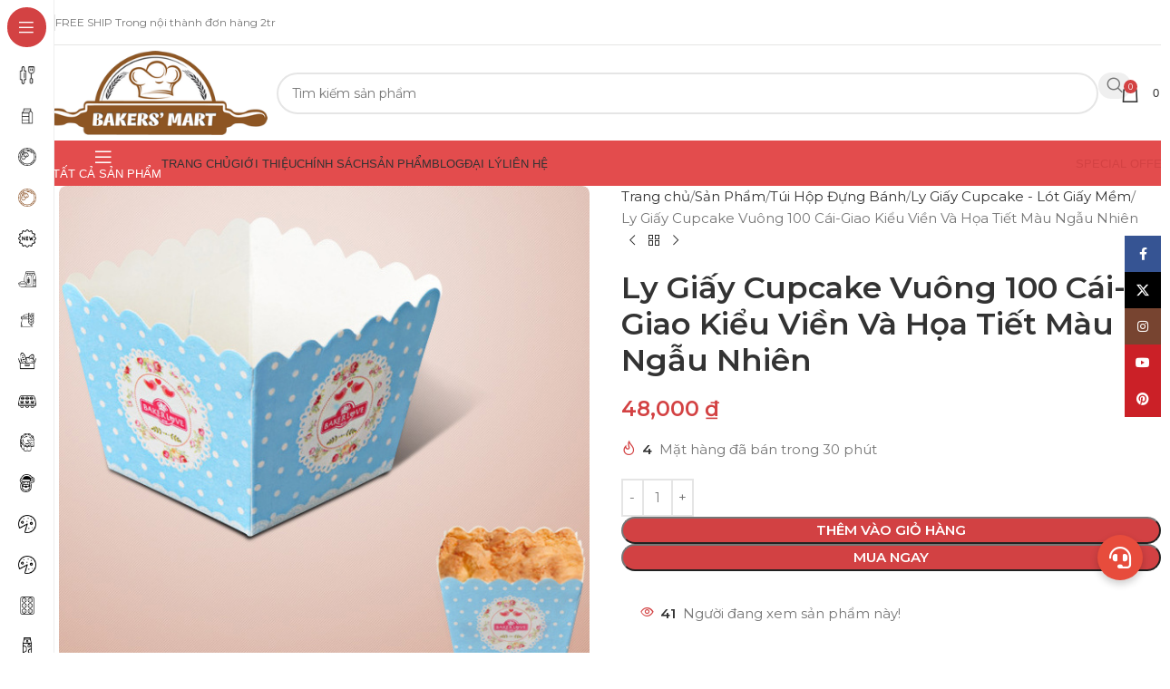

--- FILE ---
content_type: text/html; charset=UTF-8
request_url: https://dungculambanh.com.vn/ly-giay-cupcake-vuong-100-cai-8/
body_size: 28395
content:
<!DOCTYPE html>
<html lang="vi" prefix="og: https://ogp.me/ns#">
<head>
	<meta charset="UTF-8">
	<link rel="profile" href="https://gmpg.org/xfn/11">
	<link rel="pingback" href="https://dungculambanh.com.vn/xmlrpc.php">

	
<!-- Tối ưu hóa công cụ tìm kiếm bởi Rank Math - https://rankmath.com/ -->
<title>Ly Giấy Cupcake Vuông 100 Cái-Giao Kiểu Viền Và Họa Tiết Màu Ngẫu Nhiên - Siêu Thị Ngành Bánh - dungculambanh.com.vn</title>
<meta name="description" content="Ly Giấy Cupcake Vuông 100 Cái-Giao Họa Tiết Và Màu Ngẫu Nhiên dùng nướng bánh cupcake, chất liệu giấy cứng có thể dễ dàng định hình chiếc bánh mà không cần bỏ"/>
<meta name="robots" content="follow, index, max-snippet:-1, max-video-preview:-1, max-image-preview:large"/>
<link rel="canonical" href="https://dungculambanh.com.vn/ly-giay-cupcake-vuong-100-cai-8/" />
<meta property="og:locale" content="vi_VN" />
<meta property="og:type" content="product" />
<meta property="og:title" content="Ly Giấy Cupcake Vuông 100 Cái-Giao Kiểu Viền Và Họa Tiết Màu Ngẫu Nhiên - Siêu Thị Ngành Bánh - dungculambanh.com.vn" />
<meta property="og:description" content="Ly Giấy Cupcake Vuông 100 Cái-Giao Họa Tiết Và Màu Ngẫu Nhiên dùng nướng bánh cupcake, chất liệu giấy cứng có thể dễ dàng định hình chiếc bánh mà không cần bỏ" />
<meta property="og:url" content="https://dungculambanh.com.vn/ly-giay-cupcake-vuong-100-cai-8/" />
<meta property="og:updated_time" content="2025-09-04T18:47:48+07:00" />
<meta property="og:image" content="https://dungculambanh.com.vn/wp-content/uploads/2016/10/ly-giay-vuong-08.jpg" />
<meta property="og:image:secure_url" content="https://dungculambanh.com.vn/wp-content/uploads/2016/10/ly-giay-vuong-08.jpg" />
<meta property="og:image:width" content="605" />
<meta property="og:image:height" content="555" />
<meta property="og:image:alt" content="Ly Giấy Cupcake Vuông 100 Cái-Giao Kiểu Viền Và Họa Tiết Màu Ngẫu Nhiên" />
<meta property="og:image:type" content="image/jpeg" />
<meta property="product:price:amount" content="48000" />
<meta property="product:price:currency" content="VND" />
<meta property="product:availability" content="instock" />
<meta name="twitter:card" content="summary_large_image" />
<meta name="twitter:title" content="Ly Giấy Cupcake Vuông 100 Cái-Giao Kiểu Viền Và Họa Tiết Màu Ngẫu Nhiên - Siêu Thị Ngành Bánh - dungculambanh.com.vn" />
<meta name="twitter:description" content="Ly Giấy Cupcake Vuông 100 Cái-Giao Họa Tiết Và Màu Ngẫu Nhiên dùng nướng bánh cupcake, chất liệu giấy cứng có thể dễ dàng định hình chiếc bánh mà không cần bỏ" />
<meta name="twitter:image" content="https://dungculambanh.com.vn/wp-content/uploads/2016/10/ly-giay-vuong-08.jpg" />
<meta name="twitter:label1" content="Giá" />
<meta name="twitter:data1" content="48,000&nbsp;&#8363;" />
<meta name="twitter:label2" content="Tình trạng sẵn có" />
<meta name="twitter:data2" content="Còn hàng" />
<script type="application/ld+json" class="rank-math-schema">{"@context":"https://schema.org","@graph":[{"@type":"Organization","@id":"https://dungculambanh.com.vn/#organization","name":"Si\u00eau Th\u1ecb D\u1ee5ng C\u1ee5 L\u00e0m B\u00e1nh Nh\u1ea5t H\u01b0\u01a1ng","url":"https://dungculambanh.com.vn","logo":{"@type":"ImageObject","@id":"https://dungculambanh.com.vn/#logo","url":"https://dungculambanh.com.vn/wp-content/uploads/logo-dungculambanh.png","contentUrl":"https://dungculambanh.com.vn/wp-content/uploads/logo-dungculambanh.png","caption":"Si\u00eau Th\u1ecb D\u1ee5ng C\u1ee5 L\u00e0m B\u00e1nh Nh\u1ea5t H\u01b0\u01a1ng","inLanguage":"vi","width":"80","height":"74"}},{"@type":"WebSite","@id":"https://dungculambanh.com.vn/#website","url":"https://dungculambanh.com.vn","name":"Si\u00eau Th\u1ecb D\u1ee5ng C\u1ee5 L\u00e0m B\u00e1nh Nh\u1ea5t H\u01b0\u01a1ng","publisher":{"@id":"https://dungculambanh.com.vn/#organization"},"inLanguage":"vi"},{"@type":"ImageObject","@id":"https://dungculambanh.com.vn/wp-content/uploads/2016/10/ly-giay-vuong-08.jpg","url":"https://dungculambanh.com.vn/wp-content/uploads/2016/10/ly-giay-vuong-08.jpg","width":"605","height":"555","inLanguage":"vi"},{"@type":"BreadcrumbList","@id":"https://dungculambanh.com.vn/ly-giay-cupcake-vuong-100-cai-8/#breadcrumb","itemListElement":[{"@type":"ListItem","position":"1","item":{"@id":"https://dungculambanh.com.vn","name":"Trang ch\u1ee7"}},{"@type":"ListItem","position":"2","item":{"@id":"https://dungculambanh.com.vn/san-pham/","name":"S\u1ea3n Ph\u1ea9m"}},{"@type":"ListItem","position":"3","item":{"@id":"https://dungculambanh.com.vn/ly-giay-cupcake-vuong-100-cai-8/","name":"Ly Gi\u1ea5y Cupcake Vu\u00f4ng 100 C\u00e1i-Giao Ki\u1ec3u Vi\u1ec1n V\u00e0 H\u1ecda Ti\u1ebft M\u00e0u Ng\u1eabu Nhi\u00ean"}}]},{"@type":"ItemPage","@id":"https://dungculambanh.com.vn/ly-giay-cupcake-vuong-100-cai-8/#webpage","url":"https://dungculambanh.com.vn/ly-giay-cupcake-vuong-100-cai-8/","name":"Ly Gi\u1ea5y Cupcake Vu\u00f4ng 100 C\u00e1i-Giao Ki\u1ec3u Vi\u1ec1n V\u00e0 H\u1ecda Ti\u1ebft M\u00e0u Ng\u1eabu Nhi\u00ean - Si\u00eau Th\u1ecb Ng\u00e0nh B\u00e1nh - dungculambanh.com.vn","datePublished":"2018-10-03T15:11:49+07:00","dateModified":"2025-09-04T18:47:48+07:00","isPartOf":{"@id":"https://dungculambanh.com.vn/#website"},"primaryImageOfPage":{"@id":"https://dungculambanh.com.vn/wp-content/uploads/2016/10/ly-giay-vuong-08.jpg"},"inLanguage":"vi","breadcrumb":{"@id":"https://dungculambanh.com.vn/ly-giay-cupcake-vuong-100-cai-8/#breadcrumb"}},{"@type":"Product","name":"Ly Gi\u1ea5y Cupcake Vu\u00f4ng 100 C\u00e1i-Giao Ki\u1ec3u Vi\u1ec1n V\u00e0 H\u1ecda Ti\u1ebft M\u00e0u Ng\u1eabu Nhi\u00ean - Si\u00eau Th\u1ecb Ng\u00e0nh B\u00e1nh - dungculambanh.com.vn","description":"Ly Gi\u1ea5y Cupcake Vu\u00f4ng 100 C\u00e1i-Giao H\u1ecda Ti\u1ebft V\u00e0 M\u00e0u Ng\u1eabu Nhi\u00ean d\u00f9ng n\u01b0\u1edbng b\u00e1nh cupcake, ch\u1ea5t li\u1ec7u gi\u1ea5y c\u1ee9ng c\u00f3 th\u1ec3 d\u1ec5 d\u00e0ng \u0111\u1ecbnh h\u00ecnh chi\u1ebfc b\u00e1nh m\u00e0 kh\u00f4ng c\u1ea7n b\u1ecf v\u00e0o khu\u00f4n, d\u00f9ng tr\u1ef1c ti\u1ebfp trong l\u00f2 n\u01b0\u1edbng, d\u1ec5 d\u00e0ng l\u1ea5y b\u00e1nh sau n\u01b0\u1edbng. Th\u00f4ng tin s\u1ea3n ph\u1ea9m: T\u00ean s\u1ea3n ph\u1ea9m: Ly Gi\u1ea5y Cupcake Vu\u00f4ng 100 C\u00e1i-Giao H\u1ecda Ti\u1ebft V\u00e0 M\u00e0u Ng\u1eabu Nhi\u00ean K\u00edch th\u01b0\u1edbc: 6 cm x 6cm Ch\u1ea5t li\u1ec7u: Gi\u1ea5y c\u1ee9ng S\u1ed1 l\u01b0\u1ee3ng : 100 c\u00e1i/ l\u1ed1c Xu\u1ea5t x\u1ee9: Trung Qu\u1ed1c","category":"T\u00fai H\u1ed9p \u0110\u1ef1ng B\u00e1nh &gt; Ly Gi\u1ea5y Cupcake - L\u00f3t Gi\u1ea5y M\u1ec1m","mainEntityOfPage":{"@id":"https://dungculambanh.com.vn/ly-giay-cupcake-vuong-100-cai-8/#webpage"},"image":[{"@type":"ImageObject","url":"https://dungculambanh.com.vn/wp-content/uploads/2016/10/ly-giay-vuong-08.jpg","height":"555","width":"605"}],"offers":{"@type":"Offer","price":"48000","priceCurrency":"VND","priceValidUntil":"2027-12-31","availability":"http://schema.org/InStock","itemCondition":"NewCondition","url":"https://dungculambanh.com.vn/ly-giay-cupcake-vuong-100-cai-8/","seller":{"@type":"Organization","@id":"https://dungculambanh.com.vn/","name":"Si\u00eau Th\u1ecb D\u1ee5ng C\u1ee5 L\u00e0m B\u00e1nh Nh\u1ea5t H\u01b0\u01a1ng","url":"https://dungculambanh.com.vn","logo":"https://dungculambanh.com.vn/wp-content/uploads/logo-dungculambanh.png"}},"@id":"https://dungculambanh.com.vn/ly-giay-cupcake-vuong-100-cai-8/#richSnippet"}]}</script>
<!-- /Plugin SEO WordPress Rank Math -->

<link rel='dns-prefetch' href='//fonts.googleapis.com' />
<link rel="alternate" type="application/rss+xml" title="Dòng thông tin  &raquo;" href="https://dungculambanh.com.vn/feed/" />
<link rel="alternate" type="application/rss+xml" title=" &raquo; Dòng bình luận" href="https://dungculambanh.com.vn/comments/feed/" />
<link rel="alternate" title="oNhúng (JSON)" type="application/json+oembed" href="https://dungculambanh.com.vn/wp-json/oembed/1.0/embed?url=https%3A%2F%2Fdungculambanh.com.vn%2Fly-giay-cupcake-vuong-100-cai-8%2F" />
<link rel="alternate" title="oNhúng (XML)" type="text/xml+oembed" href="https://dungculambanh.com.vn/wp-json/oembed/1.0/embed?url=https%3A%2F%2Fdungculambanh.com.vn%2Fly-giay-cupcake-vuong-100-cai-8%2F&#038;format=xml" />
<style id='wp-img-auto-sizes-contain-inline-css' type='text/css'>
img:is([sizes=auto i],[sizes^="auto," i]){contain-intrinsic-size:3000px 1500px}
/*# sourceURL=wp-img-auto-sizes-contain-inline-css */
</style>
<style id='wp-block-library-inline-css' type='text/css'>
:root{--wp-block-synced-color:#7a00df;--wp-block-synced-color--rgb:122,0,223;--wp-bound-block-color:var(--wp-block-synced-color);--wp-editor-canvas-background:#ddd;--wp-admin-theme-color:#007cba;--wp-admin-theme-color--rgb:0,124,186;--wp-admin-theme-color-darker-10:#006ba1;--wp-admin-theme-color-darker-10--rgb:0,107,160.5;--wp-admin-theme-color-darker-20:#005a87;--wp-admin-theme-color-darker-20--rgb:0,90,135;--wp-admin-border-width-focus:2px}@media (min-resolution:192dpi){:root{--wp-admin-border-width-focus:1.5px}}.wp-element-button{cursor:pointer}:root .has-very-light-gray-background-color{background-color:#eee}:root .has-very-dark-gray-background-color{background-color:#313131}:root .has-very-light-gray-color{color:#eee}:root .has-very-dark-gray-color{color:#313131}:root .has-vivid-green-cyan-to-vivid-cyan-blue-gradient-background{background:linear-gradient(135deg,#00d084,#0693e3)}:root .has-purple-crush-gradient-background{background:linear-gradient(135deg,#34e2e4,#4721fb 50%,#ab1dfe)}:root .has-hazy-dawn-gradient-background{background:linear-gradient(135deg,#faaca8,#dad0ec)}:root .has-subdued-olive-gradient-background{background:linear-gradient(135deg,#fafae1,#67a671)}:root .has-atomic-cream-gradient-background{background:linear-gradient(135deg,#fdd79a,#004a59)}:root .has-nightshade-gradient-background{background:linear-gradient(135deg,#330968,#31cdcf)}:root .has-midnight-gradient-background{background:linear-gradient(135deg,#020381,#2874fc)}:root{--wp--preset--font-size--normal:16px;--wp--preset--font-size--huge:42px}.has-regular-font-size{font-size:1em}.has-larger-font-size{font-size:2.625em}.has-normal-font-size{font-size:var(--wp--preset--font-size--normal)}.has-huge-font-size{font-size:var(--wp--preset--font-size--huge)}.has-text-align-center{text-align:center}.has-text-align-left{text-align:left}.has-text-align-right{text-align:right}.has-fit-text{white-space:nowrap!important}#end-resizable-editor-section{display:none}.aligncenter{clear:both}.items-justified-left{justify-content:flex-start}.items-justified-center{justify-content:center}.items-justified-right{justify-content:flex-end}.items-justified-space-between{justify-content:space-between}.screen-reader-text{border:0;clip-path:inset(50%);height:1px;margin:-1px;overflow:hidden;padding:0;position:absolute;width:1px;word-wrap:normal!important}.screen-reader-text:focus{background-color:#ddd;clip-path:none;color:#444;display:block;font-size:1em;height:auto;left:5px;line-height:normal;padding:15px 23px 14px;text-decoration:none;top:5px;width:auto;z-index:100000}html :where(.has-border-color){border-style:solid}html :where([style*=border-top-color]){border-top-style:solid}html :where([style*=border-right-color]){border-right-style:solid}html :where([style*=border-bottom-color]){border-bottom-style:solid}html :where([style*=border-left-color]){border-left-style:solid}html :where([style*=border-width]){border-style:solid}html :where([style*=border-top-width]){border-top-style:solid}html :where([style*=border-right-width]){border-right-style:solid}html :where([style*=border-bottom-width]){border-bottom-style:solid}html :where([style*=border-left-width]){border-left-style:solid}html :where(img[class*=wp-image-]){height:auto;max-width:100%}:where(figure){margin:0 0 1em}html :where(.is-position-sticky){--wp-admin--admin-bar--position-offset:var(--wp-admin--admin-bar--height,0px)}@media screen and (max-width:600px){html :where(.is-position-sticky){--wp-admin--admin-bar--position-offset:0px}}

/*# sourceURL=wp-block-library-inline-css */
</style><style id='wp-block-image-inline-css' type='text/css'>
.wp-block-image>a,.wp-block-image>figure>a{display:inline-block}.wp-block-image img{box-sizing:border-box;height:auto;max-width:100%;vertical-align:bottom}@media not (prefers-reduced-motion){.wp-block-image img.hide{visibility:hidden}.wp-block-image img.show{animation:show-content-image .4s}}.wp-block-image[style*=border-radius] img,.wp-block-image[style*=border-radius]>a{border-radius:inherit}.wp-block-image.has-custom-border img{box-sizing:border-box}.wp-block-image.aligncenter{text-align:center}.wp-block-image.alignfull>a,.wp-block-image.alignwide>a{width:100%}.wp-block-image.alignfull img,.wp-block-image.alignwide img{height:auto;width:100%}.wp-block-image .aligncenter,.wp-block-image .alignleft,.wp-block-image .alignright,.wp-block-image.aligncenter,.wp-block-image.alignleft,.wp-block-image.alignright{display:table}.wp-block-image .aligncenter>figcaption,.wp-block-image .alignleft>figcaption,.wp-block-image .alignright>figcaption,.wp-block-image.aligncenter>figcaption,.wp-block-image.alignleft>figcaption,.wp-block-image.alignright>figcaption{caption-side:bottom;display:table-caption}.wp-block-image .alignleft{float:left;margin:.5em 1em .5em 0}.wp-block-image .alignright{float:right;margin:.5em 0 .5em 1em}.wp-block-image .aligncenter{margin-left:auto;margin-right:auto}.wp-block-image :where(figcaption){margin-bottom:1em;margin-top:.5em}.wp-block-image.is-style-circle-mask img{border-radius:9999px}@supports ((-webkit-mask-image:none) or (mask-image:none)) or (-webkit-mask-image:none){.wp-block-image.is-style-circle-mask img{border-radius:0;-webkit-mask-image:url('data:image/svg+xml;utf8,<svg viewBox="0 0 100 100" xmlns="http://www.w3.org/2000/svg"><circle cx="50" cy="50" r="50"/></svg>');mask-image:url('data:image/svg+xml;utf8,<svg viewBox="0 0 100 100" xmlns="http://www.w3.org/2000/svg"><circle cx="50" cy="50" r="50"/></svg>');mask-mode:alpha;-webkit-mask-position:center;mask-position:center;-webkit-mask-repeat:no-repeat;mask-repeat:no-repeat;-webkit-mask-size:contain;mask-size:contain}}:root :where(.wp-block-image.is-style-rounded img,.wp-block-image .is-style-rounded img){border-radius:9999px}.wp-block-image figure{margin:0}.wp-lightbox-container{display:flex;flex-direction:column;position:relative}.wp-lightbox-container img{cursor:zoom-in}.wp-lightbox-container img:hover+button{opacity:1}.wp-lightbox-container button{align-items:center;backdrop-filter:blur(16px) saturate(180%);background-color:#5a5a5a40;border:none;border-radius:4px;cursor:zoom-in;display:flex;height:20px;justify-content:center;opacity:0;padding:0;position:absolute;right:16px;text-align:center;top:16px;width:20px;z-index:100}@media not (prefers-reduced-motion){.wp-lightbox-container button{transition:opacity .2s ease}}.wp-lightbox-container button:focus-visible{outline:3px auto #5a5a5a40;outline:3px auto -webkit-focus-ring-color;outline-offset:3px}.wp-lightbox-container button:hover{cursor:pointer;opacity:1}.wp-lightbox-container button:focus{opacity:1}.wp-lightbox-container button:focus,.wp-lightbox-container button:hover,.wp-lightbox-container button:not(:hover):not(:active):not(.has-background){background-color:#5a5a5a40;border:none}.wp-lightbox-overlay{box-sizing:border-box;cursor:zoom-out;height:100vh;left:0;overflow:hidden;position:fixed;top:0;visibility:hidden;width:100%;z-index:100000}.wp-lightbox-overlay .close-button{align-items:center;cursor:pointer;display:flex;justify-content:center;min-height:40px;min-width:40px;padding:0;position:absolute;right:calc(env(safe-area-inset-right) + 16px);top:calc(env(safe-area-inset-top) + 16px);z-index:5000000}.wp-lightbox-overlay .close-button:focus,.wp-lightbox-overlay .close-button:hover,.wp-lightbox-overlay .close-button:not(:hover):not(:active):not(.has-background){background:none;border:none}.wp-lightbox-overlay .lightbox-image-container{height:var(--wp--lightbox-container-height);left:50%;overflow:hidden;position:absolute;top:50%;transform:translate(-50%,-50%);transform-origin:top left;width:var(--wp--lightbox-container-width);z-index:9999999999}.wp-lightbox-overlay .wp-block-image{align-items:center;box-sizing:border-box;display:flex;height:100%;justify-content:center;margin:0;position:relative;transform-origin:0 0;width:100%;z-index:3000000}.wp-lightbox-overlay .wp-block-image img{height:var(--wp--lightbox-image-height);min-height:var(--wp--lightbox-image-height);min-width:var(--wp--lightbox-image-width);width:var(--wp--lightbox-image-width)}.wp-lightbox-overlay .wp-block-image figcaption{display:none}.wp-lightbox-overlay button{background:none;border:none}.wp-lightbox-overlay .scrim{background-color:#fff;height:100%;opacity:.9;position:absolute;width:100%;z-index:2000000}.wp-lightbox-overlay.active{visibility:visible}@media not (prefers-reduced-motion){.wp-lightbox-overlay.active{animation:turn-on-visibility .25s both}.wp-lightbox-overlay.active img{animation:turn-on-visibility .35s both}.wp-lightbox-overlay.show-closing-animation:not(.active){animation:turn-off-visibility .35s both}.wp-lightbox-overlay.show-closing-animation:not(.active) img{animation:turn-off-visibility .25s both}.wp-lightbox-overlay.zoom.active{animation:none;opacity:1;visibility:visible}.wp-lightbox-overlay.zoom.active .lightbox-image-container{animation:lightbox-zoom-in .4s}.wp-lightbox-overlay.zoom.active .lightbox-image-container img{animation:none}.wp-lightbox-overlay.zoom.active .scrim{animation:turn-on-visibility .4s forwards}.wp-lightbox-overlay.zoom.show-closing-animation:not(.active){animation:none}.wp-lightbox-overlay.zoom.show-closing-animation:not(.active) .lightbox-image-container{animation:lightbox-zoom-out .4s}.wp-lightbox-overlay.zoom.show-closing-animation:not(.active) .lightbox-image-container img{animation:none}.wp-lightbox-overlay.zoom.show-closing-animation:not(.active) .scrim{animation:turn-off-visibility .4s forwards}}@keyframes show-content-image{0%{visibility:hidden}99%{visibility:hidden}to{visibility:visible}}@keyframes turn-on-visibility{0%{opacity:0}to{opacity:1}}@keyframes turn-off-visibility{0%{opacity:1;visibility:visible}99%{opacity:0;visibility:visible}to{opacity:0;visibility:hidden}}@keyframes lightbox-zoom-in{0%{transform:translate(calc((-100vw + var(--wp--lightbox-scrollbar-width))/2 + var(--wp--lightbox-initial-left-position)),calc(-50vh + var(--wp--lightbox-initial-top-position))) scale(var(--wp--lightbox-scale))}to{transform:translate(-50%,-50%) scale(1)}}@keyframes lightbox-zoom-out{0%{transform:translate(-50%,-50%) scale(1);visibility:visible}99%{visibility:visible}to{transform:translate(calc((-100vw + var(--wp--lightbox-scrollbar-width))/2 + var(--wp--lightbox-initial-left-position)),calc(-50vh + var(--wp--lightbox-initial-top-position))) scale(var(--wp--lightbox-scale));visibility:hidden}}
/*# sourceURL=https://dungculambanh.com.vn/wp-includes/blocks/image/style.min.css */
</style>
<style id='wp-block-paragraph-inline-css' type='text/css'>
.is-small-text{font-size:.875em}.is-regular-text{font-size:1em}.is-large-text{font-size:2.25em}.is-larger-text{font-size:3em}.has-drop-cap:not(:focus):first-letter{float:left;font-size:8.4em;font-style:normal;font-weight:100;line-height:.68;margin:.05em .1em 0 0;text-transform:uppercase}body.rtl .has-drop-cap:not(:focus):first-letter{float:none;margin-left:.1em}p.has-drop-cap.has-background{overflow:hidden}:root :where(p.has-background){padding:1.25em 2.375em}:where(p.has-text-color:not(.has-link-color)) a{color:inherit}p.has-text-align-left[style*="writing-mode:vertical-lr"],p.has-text-align-right[style*="writing-mode:vertical-rl"]{rotate:180deg}
/*# sourceURL=https://dungculambanh.com.vn/wp-includes/blocks/paragraph/style.min.css */
</style>
<link rel='stylesheet' id='wc-blocks-style-css' href='https://dungculambanh.com.vn/wp-content/plugins/woocommerce/assets/client/blocks/wc-blocks.css?ver=wc-10.4.3' type='text/css' media='all' />
<style id='global-styles-inline-css' type='text/css'>
:root{--wp--preset--aspect-ratio--square: 1;--wp--preset--aspect-ratio--4-3: 4/3;--wp--preset--aspect-ratio--3-4: 3/4;--wp--preset--aspect-ratio--3-2: 3/2;--wp--preset--aspect-ratio--2-3: 2/3;--wp--preset--aspect-ratio--16-9: 16/9;--wp--preset--aspect-ratio--9-16: 9/16;--wp--preset--color--black: #000000;--wp--preset--color--cyan-bluish-gray: #abb8c3;--wp--preset--color--white: #ffffff;--wp--preset--color--pale-pink: #f78da7;--wp--preset--color--vivid-red: #cf2e2e;--wp--preset--color--luminous-vivid-orange: #ff6900;--wp--preset--color--luminous-vivid-amber: #fcb900;--wp--preset--color--light-green-cyan: #7bdcb5;--wp--preset--color--vivid-green-cyan: #00d084;--wp--preset--color--pale-cyan-blue: #8ed1fc;--wp--preset--color--vivid-cyan-blue: #0693e3;--wp--preset--color--vivid-purple: #9b51e0;--wp--preset--gradient--vivid-cyan-blue-to-vivid-purple: linear-gradient(135deg,rgb(6,147,227) 0%,rgb(155,81,224) 100%);--wp--preset--gradient--light-green-cyan-to-vivid-green-cyan: linear-gradient(135deg,rgb(122,220,180) 0%,rgb(0,208,130) 100%);--wp--preset--gradient--luminous-vivid-amber-to-luminous-vivid-orange: linear-gradient(135deg,rgb(252,185,0) 0%,rgb(255,105,0) 100%);--wp--preset--gradient--luminous-vivid-orange-to-vivid-red: linear-gradient(135deg,rgb(255,105,0) 0%,rgb(207,46,46) 100%);--wp--preset--gradient--very-light-gray-to-cyan-bluish-gray: linear-gradient(135deg,rgb(238,238,238) 0%,rgb(169,184,195) 100%);--wp--preset--gradient--cool-to-warm-spectrum: linear-gradient(135deg,rgb(74,234,220) 0%,rgb(151,120,209) 20%,rgb(207,42,186) 40%,rgb(238,44,130) 60%,rgb(251,105,98) 80%,rgb(254,248,76) 100%);--wp--preset--gradient--blush-light-purple: linear-gradient(135deg,rgb(255,206,236) 0%,rgb(152,150,240) 100%);--wp--preset--gradient--blush-bordeaux: linear-gradient(135deg,rgb(254,205,165) 0%,rgb(254,45,45) 50%,rgb(107,0,62) 100%);--wp--preset--gradient--luminous-dusk: linear-gradient(135deg,rgb(255,203,112) 0%,rgb(199,81,192) 50%,rgb(65,88,208) 100%);--wp--preset--gradient--pale-ocean: linear-gradient(135deg,rgb(255,245,203) 0%,rgb(182,227,212) 50%,rgb(51,167,181) 100%);--wp--preset--gradient--electric-grass: linear-gradient(135deg,rgb(202,248,128) 0%,rgb(113,206,126) 100%);--wp--preset--gradient--midnight: linear-gradient(135deg,rgb(2,3,129) 0%,rgb(40,116,252) 100%);--wp--preset--font-size--small: 13px;--wp--preset--font-size--medium: 20px;--wp--preset--font-size--large: 36px;--wp--preset--font-size--x-large: 42px;--wp--preset--spacing--20: 0.44rem;--wp--preset--spacing--30: 0.67rem;--wp--preset--spacing--40: 1rem;--wp--preset--spacing--50: 1.5rem;--wp--preset--spacing--60: 2.25rem;--wp--preset--spacing--70: 3.38rem;--wp--preset--spacing--80: 5.06rem;--wp--preset--shadow--natural: 6px 6px 9px rgba(0, 0, 0, 0.2);--wp--preset--shadow--deep: 12px 12px 50px rgba(0, 0, 0, 0.4);--wp--preset--shadow--sharp: 6px 6px 0px rgba(0, 0, 0, 0.2);--wp--preset--shadow--outlined: 6px 6px 0px -3px rgb(255, 255, 255), 6px 6px rgb(0, 0, 0);--wp--preset--shadow--crisp: 6px 6px 0px rgb(0, 0, 0);}:where(body) { margin: 0; }.wp-site-blocks > .alignleft { float: left; margin-right: 2em; }.wp-site-blocks > .alignright { float: right; margin-left: 2em; }.wp-site-blocks > .aligncenter { justify-content: center; margin-left: auto; margin-right: auto; }:where(.is-layout-flex){gap: 0.5em;}:where(.is-layout-grid){gap: 0.5em;}.is-layout-flow > .alignleft{float: left;margin-inline-start: 0;margin-inline-end: 2em;}.is-layout-flow > .alignright{float: right;margin-inline-start: 2em;margin-inline-end: 0;}.is-layout-flow > .aligncenter{margin-left: auto !important;margin-right: auto !important;}.is-layout-constrained > .alignleft{float: left;margin-inline-start: 0;margin-inline-end: 2em;}.is-layout-constrained > .alignright{float: right;margin-inline-start: 2em;margin-inline-end: 0;}.is-layout-constrained > .aligncenter{margin-left: auto !important;margin-right: auto !important;}.is-layout-constrained > :where(:not(.alignleft):not(.alignright):not(.alignfull)){margin-left: auto !important;margin-right: auto !important;}body .is-layout-flex{display: flex;}.is-layout-flex{flex-wrap: wrap;align-items: center;}.is-layout-flex > :is(*, div){margin: 0;}body .is-layout-grid{display: grid;}.is-layout-grid > :is(*, div){margin: 0;}body{padding-top: 0px;padding-right: 0px;padding-bottom: 0px;padding-left: 0px;}a:where(:not(.wp-element-button)){text-decoration: none;}:root :where(.wp-element-button, .wp-block-button__link){background-color: #32373c;border-width: 0;color: #fff;font-family: inherit;font-size: inherit;font-style: inherit;font-weight: inherit;letter-spacing: inherit;line-height: inherit;padding-top: calc(0.667em + 2px);padding-right: calc(1.333em + 2px);padding-bottom: calc(0.667em + 2px);padding-left: calc(1.333em + 2px);text-decoration: none;text-transform: inherit;}.has-black-color{color: var(--wp--preset--color--black) !important;}.has-cyan-bluish-gray-color{color: var(--wp--preset--color--cyan-bluish-gray) !important;}.has-white-color{color: var(--wp--preset--color--white) !important;}.has-pale-pink-color{color: var(--wp--preset--color--pale-pink) !important;}.has-vivid-red-color{color: var(--wp--preset--color--vivid-red) !important;}.has-luminous-vivid-orange-color{color: var(--wp--preset--color--luminous-vivid-orange) !important;}.has-luminous-vivid-amber-color{color: var(--wp--preset--color--luminous-vivid-amber) !important;}.has-light-green-cyan-color{color: var(--wp--preset--color--light-green-cyan) !important;}.has-vivid-green-cyan-color{color: var(--wp--preset--color--vivid-green-cyan) !important;}.has-pale-cyan-blue-color{color: var(--wp--preset--color--pale-cyan-blue) !important;}.has-vivid-cyan-blue-color{color: var(--wp--preset--color--vivid-cyan-blue) !important;}.has-vivid-purple-color{color: var(--wp--preset--color--vivid-purple) !important;}.has-black-background-color{background-color: var(--wp--preset--color--black) !important;}.has-cyan-bluish-gray-background-color{background-color: var(--wp--preset--color--cyan-bluish-gray) !important;}.has-white-background-color{background-color: var(--wp--preset--color--white) !important;}.has-pale-pink-background-color{background-color: var(--wp--preset--color--pale-pink) !important;}.has-vivid-red-background-color{background-color: var(--wp--preset--color--vivid-red) !important;}.has-luminous-vivid-orange-background-color{background-color: var(--wp--preset--color--luminous-vivid-orange) !important;}.has-luminous-vivid-amber-background-color{background-color: var(--wp--preset--color--luminous-vivid-amber) !important;}.has-light-green-cyan-background-color{background-color: var(--wp--preset--color--light-green-cyan) !important;}.has-vivid-green-cyan-background-color{background-color: var(--wp--preset--color--vivid-green-cyan) !important;}.has-pale-cyan-blue-background-color{background-color: var(--wp--preset--color--pale-cyan-blue) !important;}.has-vivid-cyan-blue-background-color{background-color: var(--wp--preset--color--vivid-cyan-blue) !important;}.has-vivid-purple-background-color{background-color: var(--wp--preset--color--vivid-purple) !important;}.has-black-border-color{border-color: var(--wp--preset--color--black) !important;}.has-cyan-bluish-gray-border-color{border-color: var(--wp--preset--color--cyan-bluish-gray) !important;}.has-white-border-color{border-color: var(--wp--preset--color--white) !important;}.has-pale-pink-border-color{border-color: var(--wp--preset--color--pale-pink) !important;}.has-vivid-red-border-color{border-color: var(--wp--preset--color--vivid-red) !important;}.has-luminous-vivid-orange-border-color{border-color: var(--wp--preset--color--luminous-vivid-orange) !important;}.has-luminous-vivid-amber-border-color{border-color: var(--wp--preset--color--luminous-vivid-amber) !important;}.has-light-green-cyan-border-color{border-color: var(--wp--preset--color--light-green-cyan) !important;}.has-vivid-green-cyan-border-color{border-color: var(--wp--preset--color--vivid-green-cyan) !important;}.has-pale-cyan-blue-border-color{border-color: var(--wp--preset--color--pale-cyan-blue) !important;}.has-vivid-cyan-blue-border-color{border-color: var(--wp--preset--color--vivid-cyan-blue) !important;}.has-vivid-purple-border-color{border-color: var(--wp--preset--color--vivid-purple) !important;}.has-vivid-cyan-blue-to-vivid-purple-gradient-background{background: var(--wp--preset--gradient--vivid-cyan-blue-to-vivid-purple) !important;}.has-light-green-cyan-to-vivid-green-cyan-gradient-background{background: var(--wp--preset--gradient--light-green-cyan-to-vivid-green-cyan) !important;}.has-luminous-vivid-amber-to-luminous-vivid-orange-gradient-background{background: var(--wp--preset--gradient--luminous-vivid-amber-to-luminous-vivid-orange) !important;}.has-luminous-vivid-orange-to-vivid-red-gradient-background{background: var(--wp--preset--gradient--luminous-vivid-orange-to-vivid-red) !important;}.has-very-light-gray-to-cyan-bluish-gray-gradient-background{background: var(--wp--preset--gradient--very-light-gray-to-cyan-bluish-gray) !important;}.has-cool-to-warm-spectrum-gradient-background{background: var(--wp--preset--gradient--cool-to-warm-spectrum) !important;}.has-blush-light-purple-gradient-background{background: var(--wp--preset--gradient--blush-light-purple) !important;}.has-blush-bordeaux-gradient-background{background: var(--wp--preset--gradient--blush-bordeaux) !important;}.has-luminous-dusk-gradient-background{background: var(--wp--preset--gradient--luminous-dusk) !important;}.has-pale-ocean-gradient-background{background: var(--wp--preset--gradient--pale-ocean) !important;}.has-electric-grass-gradient-background{background: var(--wp--preset--gradient--electric-grass) !important;}.has-midnight-gradient-background{background: var(--wp--preset--gradient--midnight) !important;}.has-small-font-size{font-size: var(--wp--preset--font-size--small) !important;}.has-medium-font-size{font-size: var(--wp--preset--font-size--medium) !important;}.has-large-font-size{font-size: var(--wp--preset--font-size--large) !important;}.has-x-large-font-size{font-size: var(--wp--preset--font-size--x-large) !important;}
/*# sourceURL=global-styles-inline-css */
</style>

<style id='woocommerce-inline-inline-css' type='text/css'>
.woocommerce form .form-row .required { visibility: visible; }
/*# sourceURL=woocommerce-inline-inline-css */
</style>
<link rel='stylesheet' id='wd-style-base-css' href='https://dungculambanh.com.vn/wp-content/themes/woodmart/css/parts/base.min.css?ver=8.2.7' type='text/css' media='all' />
<link rel='stylesheet' id='wd-woocommerce-base-css' href='https://dungculambanh.com.vn/wp-content/themes/woodmart/css/parts/woocommerce-base.min.css?ver=8.2.7' type='text/css' media='all' />
<link rel='stylesheet' id='wd-mod-star-rating-css' href='https://dungculambanh.com.vn/wp-content/themes/woodmart/css/parts/mod-star-rating.min.css?ver=8.2.7' type='text/css' media='all' />
<link rel='stylesheet' id='wd-woocommerce-block-notices-css' href='https://dungculambanh.com.vn/wp-content/themes/woodmart/css/parts/woo-mod-block-notices.min.css?ver=8.2.7' type='text/css' media='all' />
<link rel='stylesheet' id='wd-woo-mod-quantity-css' href='https://dungculambanh.com.vn/wp-content/themes/woodmart/css/parts/woo-mod-quantity.min.css?ver=8.2.7' type='text/css' media='all' />
<link rel='stylesheet' id='wd-woo-single-prod-el-base-css' href='https://dungculambanh.com.vn/wp-content/themes/woodmart/css/parts/woo-single-prod-el-base.min.css?ver=8.2.7' type='text/css' media='all' />
<link rel='stylesheet' id='wd-woo-mod-stock-status-css' href='https://dungculambanh.com.vn/wp-content/themes/woodmart/css/parts/woo-mod-stock-status.min.css?ver=8.2.7' type='text/css' media='all' />
<link rel='stylesheet' id='wd-woo-mod-shop-attributes-css' href='https://dungculambanh.com.vn/wp-content/themes/woodmart/css/parts/woo-mod-shop-attributes.min.css?ver=8.2.7' type='text/css' media='all' />
<link rel='stylesheet' id='wd-opt-carousel-disable-css' href='https://dungculambanh.com.vn/wp-content/themes/woodmart/css/parts/opt-carousel-disable.min.css?ver=8.2.7' type='text/css' media='all' />
<link rel='stylesheet' id='wd-wp-blocks-css' href='https://dungculambanh.com.vn/wp-content/themes/woodmart/css/parts/wp-blocks.min.css?ver=8.2.7' type='text/css' media='all' />
<link rel='stylesheet' id='child-style-css' href='https://dungculambanh.com.vn/wp-content/themes/woodmart-child/style.css?ver=8.2.7' type='text/css' media='all' />
<link rel='stylesheet' id='wd-mod-nav-vertical-css' href='https://dungculambanh.com.vn/wp-content/themes/woodmart/css/parts/mod-nav-vertical.min.css?ver=8.2.7' type='text/css' media='all' />
<link rel='stylesheet' id='wd-sticky-nav-css' href='https://dungculambanh.com.vn/wp-content/themes/woodmart/css/parts/opt-sticky-nav.min.css?ver=8.2.7' type='text/css' media='all' />
<link rel='stylesheet' id='wd-header-base-css' href='https://dungculambanh.com.vn/wp-content/themes/woodmart/css/parts/header-base.min.css?ver=8.2.7' type='text/css' media='all' />
<link rel='stylesheet' id='wd-mod-tools-css' href='https://dungculambanh.com.vn/wp-content/themes/woodmart/css/parts/mod-tools.min.css?ver=8.2.7' type='text/css' media='all' />
<link rel='stylesheet' id='wd-header-elements-base-css' href='https://dungculambanh.com.vn/wp-content/themes/woodmart/css/parts/header-el-base.min.css?ver=8.2.7' type='text/css' media='all' />
<link rel='stylesheet' id='wd-header-search-css' href='https://dungculambanh.com.vn/wp-content/themes/woodmart/css/parts/header-el-search.min.css?ver=8.2.7' type='text/css' media='all' />
<link rel='stylesheet' id='wd-header-search-form-css' href='https://dungculambanh.com.vn/wp-content/themes/woodmart/css/parts/header-el-search-form.min.css?ver=8.2.7' type='text/css' media='all' />
<link rel='stylesheet' id='wd-popular-requests-css' href='https://dungculambanh.com.vn/wp-content/themes/woodmart/css/parts/opt-popular-requests.min.css?ver=8.2.7' type='text/css' media='all' />
<link rel='stylesheet' id='wd-wd-search-form-css' href='https://dungculambanh.com.vn/wp-content/themes/woodmart/css/parts/wd-search-form.min.css?ver=8.2.7' type='text/css' media='all' />
<link rel='stylesheet' id='wd-wd-search-results-css' href='https://dungculambanh.com.vn/wp-content/themes/woodmart/css/parts/wd-search-results.min.css?ver=8.2.7' type='text/css' media='all' />
<link rel='stylesheet' id='wd-wd-search-dropdown-css' href='https://dungculambanh.com.vn/wp-content/themes/woodmart/css/parts/wd-search-dropdown.min.css?ver=8.2.7' type='text/css' media='all' />
<link rel='stylesheet' id='wd-header-cart-side-css' href='https://dungculambanh.com.vn/wp-content/themes/woodmart/css/parts/header-el-cart-side.min.css?ver=8.2.7' type='text/css' media='all' />
<link rel='stylesheet' id='wd-header-cart-css' href='https://dungculambanh.com.vn/wp-content/themes/woodmart/css/parts/header-el-cart.min.css?ver=8.2.7' type='text/css' media='all' />
<link rel='stylesheet' id='wd-widget-shopping-cart-css' href='https://dungculambanh.com.vn/wp-content/themes/woodmart/css/parts/woo-widget-shopping-cart.min.css?ver=8.2.7' type='text/css' media='all' />
<link rel='stylesheet' id='wd-widget-product-list-css' href='https://dungculambanh.com.vn/wp-content/themes/woodmart/css/parts/woo-widget-product-list.min.css?ver=8.2.7' type='text/css' media='all' />
<link rel='stylesheet' id='wd-header-mobile-nav-dropdown-css' href='https://dungculambanh.com.vn/wp-content/themes/woodmart/css/parts/header-el-mobile-nav-dropdown.min.css?ver=8.2.7' type='text/css' media='all' />
<link rel='stylesheet' id='wd-page-title-css' href='https://dungculambanh.com.vn/wp-content/themes/woodmart/css/parts/page-title.min.css?ver=8.2.7' type='text/css' media='all' />
<link rel='stylesheet' id='wd-woo-single-prod-predefined-css' href='https://dungculambanh.com.vn/wp-content/themes/woodmart/css/parts/woo-single-prod-predefined.min.css?ver=8.2.7' type='text/css' media='all' />
<link rel='stylesheet' id='wd-woo-single-prod-and-quick-view-predefined-css' href='https://dungculambanh.com.vn/wp-content/themes/woodmart/css/parts/woo-single-prod-and-quick-view-predefined.min.css?ver=8.2.7' type='text/css' media='all' />
<link rel='stylesheet' id='wd-woo-single-prod-el-tabs-predefined-css' href='https://dungculambanh.com.vn/wp-content/themes/woodmart/css/parts/woo-single-prod-el-tabs-predefined.min.css?ver=8.2.7' type='text/css' media='all' />
<link rel='stylesheet' id='wd-woo-single-prod-el-gallery-css' href='https://dungculambanh.com.vn/wp-content/themes/woodmart/css/parts/woo-single-prod-el-gallery.min.css?ver=8.2.7' type='text/css' media='all' />
<link rel='stylesheet' id='wd-woo-single-prod-el-gallery-opt-thumb-left-desktop-css' href='https://dungculambanh.com.vn/wp-content/themes/woodmart/css/parts/woo-single-prod-el-gallery-opt-thumb-left-desktop.min.css?ver=8.2.7' type='text/css' media='all' />
<link rel='stylesheet' id='wd-swiper-css' href='https://dungculambanh.com.vn/wp-content/themes/woodmart/css/parts/lib-swiper.min.css?ver=8.2.7' type='text/css' media='all' />
<link rel='stylesheet' id='wd-swiper-arrows-css' href='https://dungculambanh.com.vn/wp-content/themes/woodmart/css/parts/lib-swiper-arrows.min.css?ver=8.2.7' type='text/css' media='all' />
<link rel='stylesheet' id='wd-woo-single-prod-el-navigation-css' href='https://dungculambanh.com.vn/wp-content/themes/woodmart/css/parts/woo-single-prod-el-navigation.min.css?ver=8.2.7' type='text/css' media='all' />
<link rel='stylesheet' id='wd-woo-mod-product-info-css' href='https://dungculambanh.com.vn/wp-content/themes/woodmart/css/parts/woo-mod-product-info.min.css?ver=8.2.7' type='text/css' media='all' />
<link rel='stylesheet' id='wd-woo-opt-sold-count-css' href='https://dungculambanh.com.vn/wp-content/themes/woodmart/css/parts/woo-opt-sold-count.min.css?ver=8.2.7' type='text/css' media='all' />
<link rel='stylesheet' id='wd-woo-opt-visits-count-css' href='https://dungculambanh.com.vn/wp-content/themes/woodmart/css/parts/woo-opt-visits-count.min.css?ver=8.2.7' type='text/css' media='all' />
<link rel='stylesheet' id='wd-social-icons-css' href='https://dungculambanh.com.vn/wp-content/themes/woodmart/css/parts/el-social-icons.min.css?ver=8.2.7' type='text/css' media='all' />
<link rel='stylesheet' id='wd-tabs-css' href='https://dungculambanh.com.vn/wp-content/themes/woodmart/css/parts/el-tabs.min.css?ver=8.2.7' type='text/css' media='all' />
<link rel='stylesheet' id='wd-woo-single-prod-el-tabs-opt-layout-tabs-css' href='https://dungculambanh.com.vn/wp-content/themes/woodmart/css/parts/woo-single-prod-el-tabs-opt-layout-tabs.min.css?ver=8.2.7' type='text/css' media='all' />
<link rel='stylesheet' id='wd-accordion-css' href='https://dungculambanh.com.vn/wp-content/themes/woodmart/css/parts/el-accordion.min.css?ver=8.2.7' type='text/css' media='all' />
<link rel='stylesheet' id='wd-accordion-elem-wpb-css' href='https://dungculambanh.com.vn/wp-content/themes/woodmart/css/parts/el-accordion-wpb-elem.min.css?ver=8.2.7' type='text/css' media='all' />
<link rel='stylesheet' id='wd-product-loop-css' href='https://dungculambanh.com.vn/wp-content/themes/woodmart/css/parts/woo-product-loop.min.css?ver=8.2.7' type='text/css' media='all' />
<link rel='stylesheet' id='wd-product-loop-buttons-on-hover-css' href='https://dungculambanh.com.vn/wp-content/themes/woodmart/css/parts/woo-product-loop-buttons-on-hover.min.css?ver=8.2.7' type='text/css' media='all' />
<link rel='stylesheet' id='wd-woo-mod-add-btn-replace-css' href='https://dungculambanh.com.vn/wp-content/themes/woodmart/css/parts/woo-mod-add-btn-replace.min.css?ver=8.2.7' type='text/css' media='all' />
<link rel='stylesheet' id='wd-woo-opt-products-bg-css' href='https://dungculambanh.com.vn/wp-content/themes/woodmart/css/parts/woo-opt-products-bg.min.css?ver=8.2.7' type='text/css' media='all' />
<link rel='stylesheet' id='wd-woo-opt-stretch-cont-css' href='https://dungculambanh.com.vn/wp-content/themes/woodmart/css/parts/woo-opt-stretch-cont.min.css?ver=8.2.7' type='text/css' media='all' />
<link rel='stylesheet' id='wd-woo-opt-title-limit-css' href='https://dungculambanh.com.vn/wp-content/themes/woodmart/css/parts/woo-opt-title-limit.min.css?ver=8.2.7' type='text/css' media='all' />
<link rel='stylesheet' id='wd-swiper-pagin-css' href='https://dungculambanh.com.vn/wp-content/themes/woodmart/css/parts/lib-swiper-pagin.min.css?ver=8.2.7' type='text/css' media='all' />
<link rel='stylesheet' id='wd-widget-collapse-css' href='https://dungculambanh.com.vn/wp-content/themes/woodmart/css/parts/opt-widget-collapse.min.css?ver=8.2.7' type='text/css' media='all' />
<link rel='stylesheet' id='wd-footer-base-css' href='https://dungculambanh.com.vn/wp-content/themes/woodmart/css/parts/footer-base.min.css?ver=8.2.7' type='text/css' media='all' />
<link rel='stylesheet' id='wd-block-image-css' href='https://dungculambanh.com.vn/wp-content/themes/woodmart/css/parts/block-image.min.css?ver=8.2.7' type='text/css' media='all' />
<link rel='stylesheet' id='wd-block-paragraph-css' href='https://dungculambanh.com.vn/wp-content/themes/woodmart/css/parts/block-paragraph.min.css?ver=8.2.7' type='text/css' media='all' />
<link rel='stylesheet' id='wd-block-title-css' href='https://dungculambanh.com.vn/wp-content/themes/woodmart/css/parts/block-title.min.css?ver=8.2.7' type='text/css' media='all' />
<link rel='stylesheet' id='wd-block-icon-css' href='https://dungculambanh.com.vn/wp-content/themes/woodmart/css/parts/block-icon.min.css?ver=8.2.7' type='text/css' media='all' />
<link rel='stylesheet' id='wd-block-container-css' href='https://dungculambanh.com.vn/wp-content/themes/woodmart/css/parts/block-container.min.css?ver=8.2.7' type='text/css' media='all' />
<link rel='stylesheet' id='wd-block-toggle-css' href='https://dungculambanh.com.vn/wp-content/themes/woodmart/css/parts/block-toggle.min.css?ver=8.2.7' type='text/css' media='all' />
<link rel='stylesheet' id='wd-block-menu-list-css' href='https://dungculambanh.com.vn/wp-content/themes/woodmart/css/parts/block-menu-list.min.css?ver=8.2.7' type='text/css' media='all' />
<link rel='stylesheet' id='wd-block-layout-css' href='https://dungculambanh.com.vn/wp-content/themes/woodmart/css/parts/block-layout.min.css?ver=8.2.7' type='text/css' media='all' />
<link rel='stylesheet' id='wd-scroll-top-css' href='https://dungculambanh.com.vn/wp-content/themes/woodmart/css/parts/opt-scrolltotop.min.css?ver=8.2.7' type='text/css' media='all' />
<link rel='stylesheet' id='wd-header-search-fullscreen-css' href='https://dungculambanh.com.vn/wp-content/themes/woodmart/css/parts/header-el-search-fullscreen-general.min.css?ver=8.2.7' type='text/css' media='all' />
<link rel='stylesheet' id='wd-header-search-fullscreen-2-css' href='https://dungculambanh.com.vn/wp-content/themes/woodmart/css/parts/header-el-search-fullscreen-2.min.css?ver=8.2.7' type='text/css' media='all' />
<link rel='stylesheet' id='wd-social-icons-styles-css' href='https://dungculambanh.com.vn/wp-content/themes/woodmart/css/parts/el-social-styles.min.css?ver=8.2.7' type='text/css' media='all' />
<link rel='stylesheet' id='wd-sticky-social-buttons-css' href='https://dungculambanh.com.vn/wp-content/themes/woodmart/css/parts/opt-sticky-social.min.css?ver=8.2.7' type='text/css' media='all' />
<link rel='stylesheet' id='wd-sticky-add-to-cart-css' href='https://dungculambanh.com.vn/wp-content/themes/woodmart/css/parts/woo-opt-sticky-add-to-cart.min.css?ver=8.2.7' type='text/css' media='all' />
<link rel='stylesheet' id='wd-woo-mod-quantity-overlap-css' href='https://dungculambanh.com.vn/wp-content/themes/woodmart/css/parts/woo-mod-quantity-overlap.min.css?ver=8.2.7' type='text/css' media='all' />
<link rel='stylesheet' id='wd-bottom-toolbar-css' href='https://dungculambanh.com.vn/wp-content/themes/woodmart/css/parts/opt-bottom-toolbar.min.css?ver=8.2.7' type='text/css' media='all' />
<link rel='stylesheet' id='xts-style-header_724180-css' href='https://dungculambanh.com.vn/wp-content/uploads/2025/10/xts-header_724180-1759388934.css?ver=8.2.7' type='text/css' media='all' />
<link rel='stylesheet' id='xts-style-theme_settings_default-css' href='https://dungculambanh.com.vn/wp-content/uploads/2025/09/xts-theme_settings_default-1759140314.css?ver=8.2.7' type='text/css' media='all' />
<link rel='stylesheet' id='xts-google-fonts-css' href='https://fonts.googleapis.com/css?family=Montserrat%3A400%2C600%2C700%2C500%2C300&#038;display=swap&#038;ver=8.2.7' type='text/css' media='all' />
<script type="text/javascript" src="https://dungculambanh.com.vn/wp-includes/js/jquery/jquery.min.js?ver=3.7.1" id="jquery-core-js"></script>
<script type="text/javascript" src="https://dungculambanh.com.vn/wp-content/plugins/woocommerce/assets/js/jquery-blockui/jquery.blockUI.min.js?ver=2.7.0-wc.10.4.3" id="wc-jquery-blockui-js" defer="defer" data-wp-strategy="defer"></script>
<script type="text/javascript" id="wc-add-to-cart-js-extra">
/* <![CDATA[ */
var wc_add_to_cart_params = {"ajax_url":"/wp-admin/admin-ajax.php","wc_ajax_url":"/?wc-ajax=%%endpoint%%","i18n_view_cart":"Xem gi\u1ecf h\u00e0ng","cart_url":"https://dungculambanh.com.vn/cart/","is_cart":"","cart_redirect_after_add":"yes"};
//# sourceURL=wc-add-to-cart-js-extra
/* ]]> */
</script>
<script type="text/javascript" src="https://dungculambanh.com.vn/wp-content/plugins/woocommerce/assets/js/frontend/add-to-cart.min.js?ver=10.4.3" id="wc-add-to-cart-js" defer="defer" data-wp-strategy="defer"></script>
<script type="text/javascript" src="https://dungculambanh.com.vn/wp-content/plugins/woocommerce/assets/js/zoom/jquery.zoom.min.js?ver=1.7.21-wc.10.4.3" id="wc-zoom-js" defer="defer" data-wp-strategy="defer"></script>
<script type="text/javascript" id="wc-single-product-js-extra">
/* <![CDATA[ */
var wc_single_product_params = {"i18n_required_rating_text":"Vui l\u00f2ng ch\u1ecdn m\u1ed9t m\u1ee9c \u0111\u00e1nh gi\u00e1","i18n_rating_options":["1 tr\u00ean 5 sao","2 tr\u00ean 5 sao","3 tr\u00ean 5 sao","4 tr\u00ean 5 sao","5 tr\u00ean 5 sao"],"i18n_product_gallery_trigger_text":"Xem th\u01b0 vi\u1ec7n \u1ea3nh to\u00e0n m\u00e0n h\u00ecnh","review_rating_required":"yes","flexslider":{"rtl":false,"animation":"slide","smoothHeight":true,"directionNav":false,"controlNav":"thumbnails","slideshow":false,"animationSpeed":500,"animationLoop":false,"allowOneSlide":false},"zoom_enabled":"","zoom_options":[],"photoswipe_enabled":"","photoswipe_options":{"shareEl":false,"closeOnScroll":false,"history":false,"hideAnimationDuration":0,"showAnimationDuration":0},"flexslider_enabled":""};
//# sourceURL=wc-single-product-js-extra
/* ]]> */
</script>
<script type="text/javascript" src="https://dungculambanh.com.vn/wp-content/plugins/woocommerce/assets/js/frontend/single-product.min.js?ver=10.4.3" id="wc-single-product-js" defer="defer" data-wp-strategy="defer"></script>
<script type="text/javascript" src="https://dungculambanh.com.vn/wp-content/plugins/woocommerce/assets/js/js-cookie/js.cookie.min.js?ver=2.1.4-wc.10.4.3" id="wc-js-cookie-js" defer="defer" data-wp-strategy="defer"></script>
<script type="text/javascript" id="woocommerce-js-extra">
/* <![CDATA[ */
var woocommerce_params = {"ajax_url":"/wp-admin/admin-ajax.php","wc_ajax_url":"/?wc-ajax=%%endpoint%%","i18n_password_show":"Hi\u1ec3n th\u1ecb m\u1eadt kh\u1ea9u","i18n_password_hide":"\u1ea8n m\u1eadt kh\u1ea9u"};
//# sourceURL=woocommerce-js-extra
/* ]]> */
</script>
<script type="text/javascript" src="https://dungculambanh.com.vn/wp-content/plugins/woocommerce/assets/js/frontend/woocommerce.min.js?ver=10.4.3" id="woocommerce-js" defer="defer" data-wp-strategy="defer"></script>
<script type="text/javascript" src="https://dungculambanh.com.vn/wp-content/themes/woodmart/js/libs/device.min.js?ver=8.2.7" id="wd-device-library-js"></script>
<script type="text/javascript" src="https://dungculambanh.com.vn/wp-content/themes/woodmart/js/scripts/global/scrollBar.min.js?ver=8.2.7" id="wd-scrollbar-js"></script>
<link rel="https://api.w.org/" href="https://dungculambanh.com.vn/wp-json/" /><link rel="alternate" title="JSON" type="application/json" href="https://dungculambanh.com.vn/wp-json/wp/v2/product/6415" /><link rel="EditURI" type="application/rsd+xml" title="RSD" href="https://dungculambanh.com.vn/xmlrpc.php?rsd" />
<meta name="generator" content="WordPress 6.9" />
<link rel='shortlink' href='https://dungculambanh.com.vn/?p=6415' />
<meta name="theme-color" content="rgb(211,66,67)">					<meta name="viewport" content="width=device-width, initial-scale=1.0, maximum-scale=1.0, user-scalable=no">
											<link rel="preload" as="font" href="https://dungculambanh.com.vn/wp-content/themes/woodmart/fonts/woodmart-font-1-400.woff2?v=8.2.7" type="font/woff2" crossorigin>
						<noscript><style>.woocommerce-product-gallery{ opacity: 1 !important; }</style></noscript>
	<link rel="icon" href="https://dungculambanh.com.vn/wp-content/uploads/2021/03/cropped-favico-1-32x32.png" sizes="32x32" />
<link rel="icon" href="https://dungculambanh.com.vn/wp-content/uploads/2021/03/cropped-favico-1-192x192.png" sizes="192x192" />
<link rel="apple-touch-icon" href="https://dungculambanh.com.vn/wp-content/uploads/2021/03/cropped-favico-1-180x180.png" />
<meta name="msapplication-TileImage" content="https://dungculambanh.com.vn/wp-content/uploads/2021/03/cropped-favico-1-270x270.png" />
<style>
		
		</style></head>

<body class="wp-singular product-template-default single single-product postid-6415 wp-theme-woodmart wp-child-theme-woodmart-child theme-woodmart woocommerce woocommerce-page woocommerce-no-js wrapper-full-width  categories-accordion-on woodmart-ajax-shop-on sticky-toolbar-on wd-sticky-btn-on wd-sticky-btn-on-mb wd-sticky-nav-enabled">
			<script type="text/javascript" id="wd-flicker-fix">// Flicker fix.</script>	
				<div class="wd-sticky-nav wd-hide-md">
				<div class="wd-sticky-nav-title">
					<span>
						TẤT CẢ SẢN PHẨM					</span>
				</div>

				<ul id="menu-categories" class="menu wd-nav wd-nav-vertical wd-nav-sticky"><li id="menu-item-170348" class="menu-item menu-item-type-taxonomy menu-item-object-product_cat menu-item-170348 item-level-0 menu-simple-dropdown wd-event-hover" ><a href="https://dungculambanh.com.vn/dung-cu-lam-banh/" class="woodmart-nav-link"><img width="24" height="24" src="https://dungculambanh.com.vn/wp-content/uploads/2025/05/tools-for-baking1-2.png" class="wd-nav-img" alt="Dụng Cụ Làm Bánh" loading="lazy" decoding="async" /><span class="nav-link-text">Dụng Cụ Làm Bánh</span></a></li>
<li id="menu-item-170361" class="menu-item menu-item-type-taxonomy menu-item-object-product_cat menu-item-170361 item-level-0 menu-simple-dropdown wd-event-hover" ><a title="Kem Trang Trí Bánh Nhất Hương" href="https://dungculambanh.com.vn/kem-trang-tri-banh/" class="woodmart-nav-link"><img width="64" height="64" src="https://dungculambanh.com.vn/wp-content/uploads/2025/05/dairy-products.png" class="wd-nav-img" alt="Kem Trang Trí Bánh" loading="lazy" decoding="async" /><span class="nav-link-text">Kem Trang Trí Bánh</span></a></li>
<li id="menu-item-170381" class="menu-item menu-item-type-taxonomy menu-item-object-product_cat menu-item-170381 item-level-0 menu-simple-dropdown wd-event-hover" ><a title="Đế Bánh Đông Lạnh Nhất Hương" href="https://dungculambanh.com.vn/de-banh-banh-dong-lanh/" class="woodmart-nav-link"><img width="64" height="64" src="https://dungculambanh.com.vn/wp-content/uploads/2025/05/tart1-2.png" class="wd-nav-img" alt="Đế Tart Trứng" loading="lazy" decoding="async" /><span class="nav-link-text">Đế Tart Trứng</span></a></li>
<li id="menu-item-170382" class="menu-item menu-item-type-taxonomy menu-item-object-product_cat menu-item-170382 item-level-0 menu-simple-dropdown wd-event-hover" ><a title="đế tart nướng sẵn, đế tart cookies" href="https://dungculambanh.com.vn/cac-loai-de-banh-tart-nhat-huong/" class="woodmart-nav-link"><img width="64" height="64" src="https://dungculambanh.com.vn/wp-content/uploads/2025/05/tart1.png" class="wd-nav-img" alt="Đế Bánh Tart Nướng Sẵn" loading="lazy" decoding="async" /><span class="nav-link-text">Đế Bánh Tart Nướng Sẵn</span></a></li>
<li id="menu-item-170359" class="menu-item menu-item-type-taxonomy menu-item-object-product_cat menu-item-170359 item-level-0 menu-simple-dropdown wd-event-hover" ><a href="https://dungculambanh.com.vn/hang-moi-ve/" class="woodmart-nav-link"><img width="64" height="64" src="https://dungculambanh.com.vn/wp-content/uploads/2025/05/new3.png" class="wd-nav-img" alt="Hàng Mới Cập Nhật" loading="lazy" decoding="async" /><span class="nav-link-text">Hàng Mới Cập Nhật</span></a></li>
<li id="menu-item-170424" class="menu-item menu-item-type-taxonomy menu-item-object-product_cat menu-item-170424 item-level-0 menu-simple-dropdown wd-event-hover" ><a href="https://dungculambanh.com.vn/nguyen-lieu-lam-banh/" class="woodmart-nav-link"><img width="64" height="64" src="https://dungculambanh.com.vn/wp-content/uploads/2025/05/bread1.png" class="wd-nav-img" alt="Nguyên liệu Làm Bánh" loading="lazy" decoding="async" /><span class="nav-link-text">Nguyên liệu Làm Bánh</span></a></li>
<li id="menu-item-170432" class="menu-item menu-item-type-taxonomy menu-item-object-product_cat menu-item-has-children menu-item-170432 item-level-0 menu-simple-dropdown wd-event-hover" ><a href="https://dungculambanh.com.vn/nguyen-lieu-lam-banh-nhat-huong/" class="woodmart-nav-link"><img width="64" height="64" src="https://dungculambanh.com.vn/wp-content/uploads/2025/05/flour-mill1.png" class="wd-nav-img" alt="Nguyên Liệu Làm Bánh Nhất Hương" loading="lazy" decoding="async" /><span class="nav-link-text">Nguyên Liệu Làm Bánh Nhất Hương</span></a><div class="color-scheme-dark wd-design-default wd-dropdown-menu wd-dropdown"><div class="container wd-entry-content">
<ul class="wd-sub-menu color-scheme-dark">
	<li id="menu-item-170347" class="menu-item menu-item-type-taxonomy menu-item-object-product_cat menu-item-170347 item-level-1 wd-event-hover" ><a href="https://dungculambanh.com.vn/bot-tron-san/" class="woodmart-nav-link">Bột Làm Bánh Trộn Sẵn Fancy&#8217;s</a></li>
	<li id="menu-item-170346" class="menu-item menu-item-type-taxonomy menu-item-object-product_cat menu-item-170346 item-level-1 wd-event-hover" ><a href="https://dungculambanh.com.vn/bot-mamas-choice/" class="woodmart-nav-link">Bột Làm Bánh Mama’s Choice</a></li>
	<li id="menu-item-170360" class="menu-item menu-item-type-taxonomy menu-item-object-product_cat menu-item-170360 item-level-1 wd-event-hover" ><a href="https://dungculambanh.com.vn/kem-lam-banh-nhat-huong/" class="woodmart-nav-link">Kem Làm Bánh Nhất Hương</a></li>
	<li id="menu-item-170408" class="menu-item menu-item-type-taxonomy menu-item-object-product_cat menu-item-170408 item-level-1 wd-event-hover" ><a href="https://dungculambanh.com.vn/mau-nuoc-kalor-nhat-huong/" class="woodmart-nav-link">Màu Nước Thực Phẩm Kalor</a></li>
	<li id="menu-item-170438" class="menu-item menu-item-type-taxonomy menu-item-object-product_cat menu-item-170438 item-level-1 wd-event-hover" ><a href="https://dungculambanh.com.vn/so-co-la-cacao-talk-cac-loai-de-banh-tart-macaron/" class="woodmart-nav-link">Sô Cô La Cacao Talk Nhất Hương</a></li>
</ul>
</div>
</div>
</li>
<li id="menu-item-170441" class="menu-item menu-item-type-taxonomy menu-item-object-product_cat current-product-ancestor menu-item-170441 item-level-0 menu-simple-dropdown wd-event-hover" ><a href="https://dungculambanh.com.vn/hop-nhua-hop-giay-dung-banh/" class="woodmart-nav-link"><img width="64" height="64" src="https://dungculambanh.com.vn/wp-content/uploads/2025/05/food-donation1.png" class="wd-nav-img" alt="Túi Hộp Đựng Bánh" loading="lazy" decoding="async" /><span class="nav-link-text">Túi Hộp Đựng Bánh</span></a></li>
<li id="menu-item-170396" class="menu-item menu-item-type-taxonomy menu-item-object-product_cat menu-item-170396 item-level-0 menu-simple-dropdown wd-event-hover" ><a href="https://dungculambanh.com.vn/khuon-banh/" class="woodmart-nav-link"><img width="64" height="64" src="https://dungculambanh.com.vn/wp-content/uploads/2025/05/baking-tray2.png" class="wd-nav-img" alt="Khuôn Làm Bánh" loading="lazy" decoding="async" /><span class="nav-link-text">Khuôn Làm Bánh</span></a></li>
<li id="menu-item-170411" class="menu-item menu-item-type-taxonomy menu-item-object-product_cat menu-item-170411 item-level-0 menu-simple-dropdown wd-event-hover" ><a title="Nguyên Liệu Làm Nhân Bánh Trung Thu" href="https://dungculambanh.com.vn/nguyen-lieu-lam-nhan-banh-trung-thu/" class="woodmart-nav-link"><img width="64" height="64" src="https://dungculambanh.com.vn/wp-content/uploads/2025/05/moon-cake1.png" class="wd-nav-img" alt="Nguyên Liệu Trung Thu" loading="lazy" decoding="async" /><span class="nav-link-text">Nguyên Liệu Trung Thu</span></a></li>
<li id="menu-item-170413" class="menu-item menu-item-type-taxonomy menu-item-object-product_cat menu-item-170413 item-level-0 menu-simple-dropdown wd-event-hover" ><a title="Nguyên Liệu &#8211; Dụng Cụ Trang Trí Noel" href="https://dungculambanh.com.vn/nguyen-lieu-dung-cu-trang-tri-tet/" class="woodmart-nav-link"><img width="64" height="64" src="https://dungculambanh.com.vn/wp-content/uploads/2025/05/santa-claus.png" class="wd-nav-img" alt="Dịp Lễ Noel" loading="lazy" decoding="async" /><span class="nav-link-text">Dịp Lễ Noel</span></a></li>
<li id="menu-item-170416" class="menu-item menu-item-type-taxonomy menu-item-object-product_cat menu-item-170416 item-level-0 menu-simple-dropdown wd-event-hover" ><a title="Nguyên Liệu &#8211; Dụng Cụ Valentine" href="https://dungculambanh.com.vn/nguyen-lieu-dung-cu-valentine/" class="woodmart-nav-link"><img width="64" height="64" src="https://dungculambanh.com.vn/wp-content/uploads/2025/05/chocolate-cookie1.png" class="wd-nav-img" alt="Dịp Lễ Valentine" loading="lazy" decoding="async" /><span class="nav-link-text">Dịp Lễ Valentine</span></a></li>
<li id="menu-item-170420" class="menu-item menu-item-type-taxonomy menu-item-object-product_cat menu-item-170420 item-level-0 menu-simple-dropdown wd-event-hover" ><a title="Nguyên Liệu – Dụng Cụ Tết" href="https://dungculambanh.com.vn/nguyen-lieu-dung-cu-tet/" class="woodmart-nav-link"><img width="64" height="64" src="https://dungculambanh.com.vn/wp-content/uploads/2025/05/chocolate-cookie1-1.png" class="wd-nav-img" alt="Dịp Tết Nguyên Đán" loading="lazy" decoding="async" /><span class="nav-link-text">Dịp Tết Nguyên Đán</span></a></li>
<li id="menu-item-170435" class="menu-item menu-item-type-taxonomy menu-item-object-product_cat menu-item-170435 item-level-0 menu-simple-dropdown wd-event-hover" ><a href="https://dungculambanh.com.vn/trang-tri/" class="woodmart-nav-link"><img width="64" height="64" src="https://dungculambanh.com.vn/wp-content/uploads/2025/05/cookies1.png" class="wd-nav-img" alt="Phụ Kiện Trang Trí Bánh - Khay Kệ" loading="lazy" decoding="async" /><span class="nav-link-text">Phụ Kiện Trang Trí Bánh &#8211; Khay Kệ</span></a></li>
<li id="menu-item-170427" class="menu-item menu-item-type-taxonomy menu-item-object-product_cat menu-item-170427 item-level-0 menu-simple-dropdown wd-event-hover" ><a href="https://dungculambanh.com.vn/nguyen-lieu-pha-che/" class="woodmart-nav-link"><img width="64" height="64" src="https://dungculambanh.com.vn/wp-content/uploads/2025/05/cow-milk1.png" class="wd-nav-img" alt="Nguyên Liệu Pha Chế" loading="lazy" decoding="async" /><span class="nav-link-text">Nguyên Liệu Pha Chế</span></a></li>
</ul>							</div>
		
	<div class="wd-page-wrapper website-wrapper">
									<header class="whb-header whb-header_724180 whb-sticky-shadow whb-scroll-slide whb-sticky-clone whb-hide-on-scroll whb-custom-header">
					<div class="whb-main-header">
	
<div class="whb-row whb-top-bar whb-not-sticky-row whb-without-bg whb-border-fullwidth whb-color-dark whb-col-1">
	<div class="container">
		<div class="whb-flex-row whb-top-bar-inner">
			<div class="whb-column whb-col-left whb-column5 whb-visible-lg">
	<div class="wd-header-divider wd-full-height whb-7fcy2e66tzuc99ozy2n0"></div>

<div class="wd-header-text reset-last-child whb-y4ro7npestv02kyrww49">FREE SHIP Trong nội thành đơn hàng 2tr</div>
</div>
<div class="whb-column whb-col-mobile whb-column_mobile1 whb-hidden-lg">
	<div class="site-logo whb-bpvuhnqi9tsk9q26q8ui">
	<a href="https://dungculambanh.com.vn/" class="wd-logo wd-main-logo" rel="home" aria-label="Logo trang web">
		<img width="300" height="114" src="https://dungculambanh.com.vn/wp-content/uploads/2021/03/logo.png" class="attachment-full size-full" alt="Logo dung cu lam banh" style="max-width:150px;" decoding="async" srcset="https://dungculambanh.com.vn/wp-content/uploads/2021/03/logo.png 300w, https://dungculambanh.com.vn/wp-content/uploads/2021/03/logo-150x57.png 150w" sizes="(max-width: 300px) 100vw, 300px" />	</a>
	</div>
</div>
		</div>
	</div>
</div>

<div class="whb-row whb-general-header whb-not-sticky-row whb-without-bg whb-without-border whb-color-dark whb-flex-flex-middle">
	<div class="container">
		<div class="whb-flex-row whb-general-header-inner">
			<div class="whb-column whb-col-left whb-column8 whb-visible-lg">
	<div class="site-logo whb-gs8bcnxektjsro21n657">
	<a href="https://dungculambanh.com.vn/" class="wd-logo wd-main-logo" rel="home" aria-label="Logo trang web">
		<img width="300" height="114" src="https://dungculambanh.com.vn/wp-content/uploads/2021/03/logo.png" class="attachment-full size-full" alt="Logo dung cu lam banh" style="max-width:245px;" decoding="async" srcset="https://dungculambanh.com.vn/wp-content/uploads/2021/03/logo.png 300w, https://dungculambanh.com.vn/wp-content/uploads/2021/03/logo-150x57.png 150w" sizes="(max-width: 300px) 100vw, 300px" />	</a>
	</div>
</div>
<div class="whb-column whb-col-center whb-column9 whb-visible-lg">
	
<div class="whb-space-element whb-r1zs6mpgi6bmsbvwzszd " style="width:10px;"></div>
<div class="wd-search-form  wd-header-search-form wd-display-form whb-9x1ytaxq7aphtb3npidp">

<form role="search" method="get" class="searchform  wd-style-with-bg-2 woodmart-ajax-search" action="https://dungculambanh.com.vn/"  data-thumbnail="1" data-price="1" data-post_type="product" data-count="20" data-sku="0" data-symbols_count="3" data-include_cat_search="no" autocomplete="off">
	<input type="text" class="s" placeholder="Tìm kiếm sản phẩm" value="" name="s" aria-label="Tìm kiếm" title="Tìm kiếm sản phẩm" required/>
	<input type="hidden" name="post_type" value="product">

	<span class="wd-clear-search wd-hide"></span>

	
	<button type="submit" class="searchsubmit">
		<span>
			Tìm kiếm		</span>
			</button>
</form>

	<div class="wd-search-results-wrapper">
		<div class="wd-search-results wd-dropdown-results wd-dropdown wd-scroll">
			<div class="wd-scroll-content">
				
											<div class="wd-search-requests">
			<span class="wd-search-title title">Yêu cầu phổ biến</span>
			<ul>
									<li>
						<a href="https://dungculambanh.com.vn/?s=Kem%20trang%20tr%C3%AD%20b%C3%A1nh&#038;post_type=product">
							Kem trang trí bánh						</a>
					</li>
									<li>
						<a href="https://dungculambanh.com.vn/?s=Kem%20b%C3%A9o%20pha%20ch%E1%BA%BF&#038;post_type=product">
							Kem béo pha chế						</a>
					</li>
									<li>
						<a href="https://dungculambanh.com.vn/?s=b%C3%A1nh%20tart%20tr%E1%BB%A9ng&#038;post_type=product">
							bánh tart trứng						</a>
					</li>
							</ul>
		</div>
						
							</div>
		</div>
	</div>

</div>

<div class="whb-space-element whb-bl9ba3piar26qqnzgblk " style="width:10px;"></div>
</div>
<div class="whb-column whb-col-right whb-column10 whb-visible-lg">
	
<div class="whb-space-element whb-d6tcdhggjbqbrs217tl1 " style="width:15px;"></div>

<div class="wd-header-cart wd-tools-element wd-design-2 cart-widget-opener whb-nedhm962r512y1xz9j06">
	<a href="https://dungculambanh.com.vn/cart/" title="Giỏ hàng">
		
			<span class="wd-tools-icon wd-icon-alt">
															<span class="wd-cart-number wd-tools-count">0 <span>mục</span></span>
									</span>
			<span class="wd-tools-text">
				
										<span class="wd-cart-subtotal"><span class="woocommerce-Price-amount amount"><bdi>0&nbsp;<span class="woocommerce-Price-currencySymbol">&#8363;</span></bdi></span></span>
					</span>

			</a>
	</div>
</div>
<div class="whb-column whb-mobile-left whb-column_mobile2 whb-hidden-lg">
	<div class="wd-tools-element wd-header-mobile-nav wd-style-icon wd-design-1 whb-cs8qa9afquv9x4xm6su4">
	<a href="#" rel="nofollow" aria-label="Mở menu di động">
		
		<span class="wd-tools-icon">
					</span>

		<span class="wd-tools-text">Menu</span>

			</a>
</div></div>
<div class="whb-column whb-mobile-center whb-column_mobile3 whb-hidden-lg">
	<div class="wd-search-form  wd-header-search-form-mobile wd-display-full-screen-2 whb-h30g8eex9gcnq2y5rr4n">

<form role="search" method="get" class="searchform  wd-style-with-bg-2" action="https://dungculambanh.com.vn/"  autocomplete="off">
	<input type="text" class="s" placeholder="Tìm kiếm sản phẩm" value="" name="s" aria-label="Tìm kiếm" title="Tìm kiếm sản phẩm" required/>
	<input type="hidden" name="post_type" value="product">

	<span class="wd-clear-search wd-hide"></span>

	
	<button type="submit" class="searchsubmit">
		<span>
			Tìm kiếm		</span>
			</button>
</form>


</div>
</div>
<div class="whb-column whb-mobile-right whb-column_mobile4 whb-hidden-lg">
	
<div class="wd-header-cart wd-tools-element wd-design-5 cart-widget-opener whb-nggj1q0budv86hsgw5tt">
	<a href="https://dungculambanh.com.vn/cart/" title="Giỏ hàng">
		
			<span class="wd-tools-icon wd-icon-alt">
															<span class="wd-cart-number wd-tools-count">0 <span>mục</span></span>
									</span>
			<span class="wd-tools-text">
				
										<span class="wd-cart-subtotal"><span class="woocommerce-Price-amount amount"><bdi>0&nbsp;<span class="woocommerce-Price-currencySymbol">&#8363;</span></bdi></span></span>
					</span>

			</a>
	</div>
</div>
		</div>
	</div>
</div>

<div class="whb-row whb-header-bottom whb-not-sticky-row whb-with-bg whb-without-border whb-color-light whb-hidden-mobile whb-flex-flex-middle">
	<div class="container">
		<div class="whb-flex-row whb-header-bottom-inner">
			<div class="whb-column whb-col-left whb-column11 whb-visible-lg">
	<div class="wd-tools-element wd-header-sticky-nav wd-style-text wd-design-7 wd-with-wrap whb-co451lq7zawv9ae0qtyw">
	<a href="#" rel="nofollow" aria-label="Mở điều hướng cố định">
					<span class="wd-tools-inner">
		
		<span class="wd-tools-icon">
					</span>

		<span class="wd-tools-text">TẤT CẢ SẢN PHẨM</span>

					</span>
			</a>
</div>
</div>
<div class="whb-column whb-col-center whb-column12 whb-visible-lg">
	<div class="wd-header-nav wd-header-main-nav text-left wd-design-1 whb-6kgdkbvf12frej4dofvj" role="navigation" aria-label="Điều hướng chính">
	<ul id="menu-menu" class="menu wd-nav wd-nav-main wd-style-default wd-gap-s"><li id="menu-item-169425" class="menu-item menu-item-type-custom menu-item-object-custom menu-item-home menu-item-169425 item-level-0 menu-simple-dropdown wd-event-hover" ><a href="https://dungculambanh.com.vn" class="woodmart-nav-link"><span class="nav-link-text">Trang Chủ</span></a></li>
<li id="menu-item-151185" class="menu-item menu-item-type-post_type menu-item-object-page menu-item-151185 item-level-0 menu-simple-dropdown wd-event-hover" ><a href="https://dungculambanh.com.vn/gioi-thieu/" class="woodmart-nav-link"><span class="nav-link-text">Giới Thiệu</span></a></li>
<li id="menu-item-170449" class="menu-item menu-item-type-custom menu-item-object-custom menu-item-has-children menu-item-170449 item-level-0 menu-simple-dropdown wd-event-hover" ><a href="#" class="woodmart-nav-link"><span class="nav-link-text">Chính Sách</span></a><div class="color-scheme-dark wd-design-default wd-dropdown-menu wd-dropdown"><div class="container wd-entry-content">
<ul class="wd-sub-menu color-scheme-dark">
	<li id="menu-item-179079" class="menu-item menu-item-type-post_type menu-item-object-page menu-item-179079 item-level-1 wd-event-hover" ><a href="https://dungculambanh.com.vn/dieu-khoan-chung/" class="woodmart-nav-link">Điều Khoản Chung</a></li>
	<li id="menu-item-151177" class="menu-item menu-item-type-post_type menu-item-object-page menu-item-151177 item-level-1 wd-event-hover" ><a href="https://dungculambanh.com.vn/chinh-sach-bao-mat/" class="woodmart-nav-link">Chính Sách Bảo Mật</a></li>
	<li id="menu-item-151178" class="menu-item menu-item-type-post_type menu-item-object-page menu-item-151178 item-level-1 wd-event-hover" ><a href="https://dungculambanh.com.vn/chinh-sach-doi-tra/" class="woodmart-nav-link">Chính sách Đổi Trả</a></li>
	<li id="menu-item-151181" class="menu-item menu-item-type-post_type menu-item-object-page menu-item-151181 item-level-1 wd-event-hover" ><a href="https://dungculambanh.com.vn/chinh-sach-mua-hang/" class="woodmart-nav-link">Chính sách mua hàng</a></li>
	<li id="menu-item-151182" class="menu-item menu-item-type-post_type menu-item-object-page menu-item-151182 item-level-1 wd-event-hover" ><a href="https://dungculambanh.com.vn/chinh-sach-thanh-toan/" class="woodmart-nav-link">Chính sách thanh toán</a></li>
	<li id="menu-item-151180" class="menu-item menu-item-type-post_type menu-item-object-page menu-item-151180 item-level-1 wd-event-hover" ><a href="https://dungculambanh.com.vn/chinh-sach-giao-hang/" class="woodmart-nav-link">Chính Sách Giao Hàng</a></li>
	<li id="menu-item-179180" class="menu-item menu-item-type-post_type menu-item-object-page menu-item-179180 item-level-1 wd-event-hover" ><a href="https://dungculambanh.com.vn/chinh-sach-bao-hanh/" class="woodmart-nav-link">Chính Sách Bảo Hành</a></li>
</ul>
</div>
</div>
</li>
<li id="menu-item-170448" class="menu-item menu-item-type-post_type menu-item-object-page current_page_parent menu-item-170448 item-level-0 menu-simple-dropdown wd-event-hover" ><a href="https://dungculambanh.com.vn/san-pham/" class="woodmart-nav-link"><span class="nav-link-text">Sản Phẩm</span></a></li>
<li id="menu-item-141724" class="menu-item menu-item-type-custom menu-item-object-custom menu-item-has-children menu-item-141724 item-level-0 menu-simple-dropdown wd-event-hover" ><a title="Blog Siêu Thị Ngành Bánh" href="https://dungculambanh.com.vn/blog" class="woodmart-nav-link"><span class="nav-link-text">Blog</span></a><div class="color-scheme-dark wd-design-default wd-dropdown-menu wd-dropdown"><div class="container wd-entry-content">
<ul class="wd-sub-menu color-scheme-dark">
	<li id="menu-item-151828" class="menu-item menu-item-type-taxonomy menu-item-object-category menu-item-151828 item-level-1 wd-event-hover" ><a href="https://dungculambanh.com.vn/cong-thuc-lam-banh/" class="woodmart-nav-link">Công Thức Làm Bánh</a></li>
	<li id="menu-item-151830" class="menu-item menu-item-type-taxonomy menu-item-object-category menu-item-151830 item-level-1 wd-event-hover" ><a href="https://dungculambanh.com.vn/kinh-nghiem-lam-banh/" class="woodmart-nav-link">Kinh Nghiệm Làm Bánh</a></li>
	<li id="menu-item-151829" class="menu-item menu-item-type-taxonomy menu-item-object-category menu-item-151829 item-level-1 wd-event-hover" ><a href="https://dungculambanh.com.vn/tin-tuc/" class="woodmart-nav-link">Tin Tức</a></li>
</ul>
</div>
</div>
</li>
<li id="menu-item-180618" class="menu-item menu-item-type-post_type menu-item-object-page menu-item-180618 item-level-0 menu-simple-dropdown wd-event-hover" ><a href="https://dungculambanh.com.vn/dai-ly/" class="woodmart-nav-link"><span class="nav-link-text">Đại Lý</span></a></li>
<li id="menu-item-150505" class="menu-item menu-item-type-post_type menu-item-object-page menu-item-150505 item-level-0 menu-simple-dropdown wd-event-hover" ><a href="https://dungculambanh.com.vn/lien-he/" class="woodmart-nav-link"><span class="nav-link-text">Liên Hệ</span></a></li>
</ul></div>
</div>
<div class="whb-column whb-col-right whb-column13 whb-visible-lg">
	
<div class="wd-header-nav wd-header-secondary-nav whb-u3o0s2f7vulyncy3ql4u text-left" role="navigation" aria-label="Điều hướng phụ">
	<ul id="menu-header-link" class="menu wd-nav wd-nav-secondary wd-style-default wd-gap-s"><li id="menu-item-169249" class="color-primary menu-item menu-item-type-custom menu-item-object-custom menu-item-169249 item-level-0 menu-simple-dropdown wd-event-hover" ><a href="#" class="woodmart-nav-link"><span class="nav-link-text">SPECIAL OFFER</span></a></li>
</ul></div>
</div>
<div class="whb-column whb-col-mobile whb-column_mobile5 whb-hidden-lg whb-empty-column">
	</div>
		</div>
	</div>
</div>
</div>
				</header>
			
								<div class="wd-page-content main-page-wrapper">
		
		
		<main id="main-content" class="wd-content-layout content-layout-wrapper wd-builder-off" role="main">
				

	<div class="wd-content-area site-content">
	
		


<div id="product-6415" class="single-product-page single-product-content product-design-default tabs-location-standard tabs-type-tabs meta-location-add_to_cart reviews-location-tabs product-no-bg product type-product post-6415 status-publish first instock product_cat-ly-giay has-post-thumbnail shipping-taxable purchasable product-type-simple">

	<div class="container">

		<div class="woocommerce-notices-wrapper"></div>
		<div class="product-image-summary-wrap">
			
			<div class="product-image-summary" >
				<div class="product-image-summary-inner wd-grid-g" style="--wd-col-lg:12;--wd-gap-lg:30px;--wd-gap-sm:20px;">
					<div class="product-images wd-grid-col" style="--wd-col-lg:6;--wd-col-md:6;--wd-col-sm:12;">
						<div class="woocommerce-product-gallery woocommerce-product-gallery--with-images woocommerce-product-gallery--columns-4 images  thumbs-position-left wd-thumbs-wrap images image-action-zoom">
	<div class="wd-carousel-container wd-gallery-images">
		<div class="wd-carousel-inner">

		
		<figure class="woocommerce-product-gallery__wrapper wd-carousel wd-grid" style="--wd-col-lg:1;--wd-col-md:1;--wd-col-sm:1;">
			<div class="wd-carousel-wrap">

				<div class="wd-carousel-item"><figure data-thumb="https://dungculambanh.com.vn/wp-content/uploads/2016/10/ly-giay-vuong-08-150x138.jpg" data-thumb-alt="Ly Giấy Cupcake Vuông 100 Cái-Giao Kiểu Viền Và Họa Tiết Màu Ngẫu Nhiên - Ảnh 1" class="woocommerce-product-gallery__image"><a data-elementor-open-lightbox="no" href="https://dungculambanh.com.vn/wp-content/uploads/2016/10/ly-giay-vuong-08.jpg"><img width="605" height="555" src="https://dungculambanh.com.vn/wp-content/uploads/2016/10/ly-giay-vuong-08.jpg" class="wp-post-image wp-post-image" alt="Ly Giấy Cupcake Vuông 100 Cái-Giao Kiểu Viền Và Họa Tiết Màu Ngẫu Nhiên - Ảnh 1" title="ly giay vuong 08" data-caption="" data-src="https://dungculambanh.com.vn/wp-content/uploads/2016/10/ly-giay-vuong-08.jpg" data-large_image="https://dungculambanh.com.vn/wp-content/uploads/2016/10/ly-giay-vuong-08.jpg" data-large_image_width="605" data-large_image_height="555" decoding="async" fetchpriority="high" srcset="https://dungculambanh.com.vn/wp-content/uploads/2016/10/ly-giay-vuong-08.jpg 605w, https://dungculambanh.com.vn/wp-content/uploads/2016/10/ly-giay-vuong-08-430x394.jpg 430w, https://dungculambanh.com.vn/wp-content/uploads/2016/10/ly-giay-vuong-08-150x138.jpg 150w, https://dungculambanh.com.vn/wp-content/uploads/2016/10/ly-giay-vuong-08-595x546.jpg 595w, https://dungculambanh.com.vn/wp-content/uploads/2016/10/ly-giay-vuong-08-300x275.jpg 300w, https://dungculambanh.com.vn/wp-content/uploads/2016/10/ly-giay-vuong-08-570x523.jpg 570w" sizes="(max-width: 605px) 100vw, 605px" /></a></figure></div>
							</div>
		</figure>

					<div class="wd-nav-arrows wd-pos-sep wd-hover-1 wd-custom-style wd-icon-1">
			<div class="wd-btn-arrow wd-prev wd-disabled">
				<div class="wd-arrow-inner"></div>
			</div>
			<div class="wd-btn-arrow wd-next">
				<div class="wd-arrow-inner"></div>
			</div>
		</div>
		
		
		</div>

			</div>

					<div class="wd-carousel-container wd-gallery-thumb">
			<div class="wd-carousel-inner">
				<div class="wd-carousel wd-grid" style="--wd-col-lg:3;--wd-col-md:4;--wd-col-sm:3;">
					<div class="wd-carousel-wrap">
											</div>
				</div>

						<div class="wd-nav-arrows wd-thumb-nav wd-custom-style wd-pos-sep wd-icon-1">
			<div class="wd-btn-arrow wd-prev wd-disabled">
				<div class="wd-arrow-inner"></div>
			</div>
			<div class="wd-btn-arrow wd-next">
				<div class="wd-arrow-inner"></div>
			</div>
		</div>
					</div>
		</div>
	</div>
					</div>
					<div class="summary entry-summary text-left wd-grid-col" style="--wd-col-lg:6;--wd-col-md:6;--wd-col-sm:12;">
						<div class="summary-inner wd-set-mb reset-last-child">
															<div class="single-breadcrumbs-wrapper wd-grid-f">
																			<nav class="wd-breadcrumbs woocommerce-breadcrumb" aria-label="Breadcrumb">				<a href="https://dungculambanh.com.vn">
					Trang chủ				</a>
			<span class="wd-delimiter"></span>				<a href="https://dungculambanh.com.vn/san-pham/">
					Sản Phẩm				</a>
			<span class="wd-delimiter"></span>				<a href="https://dungculambanh.com.vn/hop-nhua-hop-giay-dung-banh/">
					Túi Hộp Đựng Bánh				</a>
			<span class="wd-delimiter"></span>				<a href="https://dungculambanh.com.vn/ly-giay/" class="wd-last-link">
					Ly Giấy Cupcake - Lót Giấy Mềm				</a>
			<span class="wd-delimiter"></span>				<span class="wd-last">
					Ly Giấy Cupcake Vuông 100 Cái-Giao Kiểu Viền Và Họa Tiết Màu Ngẫu Nhiên				</span>
			</nav>																												
<div class="wd-products-nav">
			<div class="wd-event-hover">
			<a class="wd-product-nav-btn wd-btn-prev" href="https://dungculambanh.com.vn/ly-giay-cupcake-tron-5039/" aria-label="Sản phẩm trước"></a>

			<div class="wd-dropdown">
				<a href="https://dungculambanh.com.vn/ly-giay-cupcake-tron-5039/" class="wd-product-nav-thumb">
					<img width="430" height="430" src="https://dungculambanh.com.vn/wp-content/uploads/2013/10/lygiay-5039-430x430.jpg" class="attachment-woocommerce_thumbnail size-woocommerce_thumbnail" alt="ly giấy 5039" decoding="async" srcset="https://dungculambanh.com.vn/wp-content/uploads/2013/10/lygiay-5039-430x430.jpg 430w, https://dungculambanh.com.vn/wp-content/uploads/2013/10/lygiay-5039-150x150.jpg 150w, https://dungculambanh.com.vn/wp-content/uploads/2013/10/lygiay-5039-700x700.jpg 700w, https://dungculambanh.com.vn/wp-content/uploads/2013/10/lygiay-5039-400x400.jpg 400w, https://dungculambanh.com.vn/wp-content/uploads/2013/10/lygiay-5039-280x280.jpg 280w, https://dungculambanh.com.vn/wp-content/uploads/2013/10/lygiay-5039-278x278.jpg 278w, https://dungculambanh.com.vn/wp-content/uploads/2013/10/lygiay-5039-570x570.jpg 570w, https://dungculambanh.com.vn/wp-content/uploads/2013/10/lygiay-5039-100x100.jpg 100w, https://dungculambanh.com.vn/wp-content/uploads/2013/10/lygiay-5039.jpg 750w" sizes="(max-width: 430px) 100vw, 430px" />				</a>

				<div class="wd-product-nav-desc">
					<a href="https://dungculambanh.com.vn/ly-giay-cupcake-tron-5039/" class="wd-entities-title">
						Ly Giấy Cupcake Tròn Chống Dính 5039 100 Cái- Giao Màu Và Họa Tiết Ngẫu Nhiên					</a>

					<span class="price">
						<span class="woocommerce-Price-amount amount"><bdi>45,000&nbsp;<span class="woocommerce-Price-currencySymbol">&#8363;</span></bdi></span>					</span>
				</div>
			</div>
		</div>
	
	<a href="https://dungculambanh.com.vn/san-pham/" class="wd-product-nav-btn wd-btn-back wd-tooltip">
		<span>
			Quay lại sản phẩm		</span>
	</a>

			<div class="wd-event-hover">
			<a class="wd-product-nav-btn wd-btn-next" href="https://dungculambanh.com.vn/ly-giay-cupcake-tron-3830/" aria-label="Sản phẩm tiếp theo"></a>

			<div class="wd-dropdown">
				<a href="https://dungculambanh.com.vn/ly-giay-cupcake-tron-3830/" class="wd-product-nav-thumb">
					<img width="430" height="430" src="https://dungculambanh.com.vn/wp-content/uploads/2013/10/ly-giay-3830-430x430.jpg" class="attachment-woocommerce_thumbnail size-woocommerce_thumbnail" alt="ly giấy 3830" decoding="async" srcset="https://dungculambanh.com.vn/wp-content/uploads/2013/10/ly-giay-3830-430x430.jpg 430w, https://dungculambanh.com.vn/wp-content/uploads/2013/10/ly-giay-3830-150x150.jpg 150w, https://dungculambanh.com.vn/wp-content/uploads/2013/10/ly-giay-3830-700x700.jpg 700w, https://dungculambanh.com.vn/wp-content/uploads/2013/10/ly-giay-3830-400x400.jpg 400w, https://dungculambanh.com.vn/wp-content/uploads/2013/10/ly-giay-3830-280x280.jpg 280w, https://dungculambanh.com.vn/wp-content/uploads/2013/10/ly-giay-3830-278x278.jpg 278w, https://dungculambanh.com.vn/wp-content/uploads/2013/10/ly-giay-3830-570x570.jpg 570w, https://dungculambanh.com.vn/wp-content/uploads/2013/10/ly-giay-3830-100x100.jpg 100w, https://dungculambanh.com.vn/wp-content/uploads/2013/10/ly-giay-3830.jpg 750w" sizes="(max-width: 430px) 100vw, 430px" />				</a>

				<div class="wd-product-nav-desc">
					<a href="https://dungculambanh.com.vn/ly-giay-cupcake-tron-3830/" class="wd-entities-title">
						Ly Giấy Cupcake Tròn Chống Dính 3830- 100 Cái- Giao Màu Và Họa Tiết Ngẫu Nhiên					</a>

					<span class="price">
						<span class="woocommerce-Price-amount amount"><bdi>31,000&nbsp;<span class="woocommerce-Price-currencySymbol">&#8363;</span></bdi></span>					</span>
				</div>
			</div>
		</div>
	</div>
																	</div>
							
							
<h1 class="product_title entry-title wd-entities-title">
	
	Ly Giấy Cupcake Vuông 100 Cái-Giao Kiểu Viền Và Họa Tiết Màu Ngẫu Nhiên
	</h1>
<p class="price"><span class="woocommerce-Price-amount amount"><bdi>48,000&nbsp;<span class="woocommerce-Price-currencySymbol">&#8363;</span></bdi></span></p>
							<div class="wd-product-info wd-sold-count ">
			<span class="wd-info-icon"></span><span class="wd-info-number">4</span>
			<span class="wd-info-msg">Mặt hàng đã bán trong 30 phút</span>
		</div>
		
	
	<form class="cart" action="https://dungculambanh.com.vn/ly-giay-cupcake-vuong-100-cai-8/" method="post" enctype='multipart/form-data'>
		
		
<div class="quantity">
	
			<input type="button" value="-" class="minus btn" />
	
	<label class="screen-reader-text" for="quantity_698245483a0c7">Ly Giấy Cupcake Vuông 100 Cái-Giao Kiểu Viền Và Họa Tiết Màu Ngẫu Nhiên số lượng</label>
	<input
		type="number"
				id="quantity_698245483a0c7"
		class="input-text qty text"
		value="1"
		aria-label="Số lượng sản phẩm"
				min="1"
				name="quantity"

					step="1"
			placeholder=""
			inputmode="numeric"
			autocomplete="off"
			>

			<input type="button" value="+" class="plus btn" />
	
	</div>

		<button type="submit" name="add-to-cart" value="6415" class="single_add_to_cart_button button alt">Thêm vào giỏ hàng</button>

					<button id="wd-add-to-cart" type="submit" name="wd-add-to-cart" value="6415" class="wd-buy-now-btn button alt">
				Mua ngay			</button>
			</form>

	
						<div class="wd-product-info wd-visits-count wd-style-with-bg" data-product-id="6415">
			<span class="wd-info-icon"></span><span class="wd-info-number">37</span>
			<span class="wd-info-msg">Người đang xem sản phẩm này!</span>
		</div>
		
<div class="product_meta">
	
	
			<span class="posted_in"><span class="meta-label">Danh mục:</span> <a href="https://dungculambanh.com.vn/ly-giay/" rel="tag">Ly Giấy Cupcake - Lót Giấy Mềm</a></span>	
				
	
	</div>
			<div
						class=" wd-social-icons wd-style-default wd-size-small social-share wd-shape-circle product-share wd-layout-inline text-left">
				
									<span class="wd-label share-title">Chia sẻ:</span>
				
									<a rel="noopener noreferrer nofollow" href="https://www.facebook.com/sharer/sharer.php?u=https://dungculambanh.com.vn/ly-giay-cupcake-vuong-100-cai-8/" target="_blank" class=" wd-social-icon social-facebook" aria-label="Liên kết mạng xã hội Facebook">
						<span class="wd-icon"></span>
											</a>
				
									<a rel="noopener noreferrer nofollow" href="https://x.com/share?url=https://dungculambanh.com.vn/ly-giay-cupcake-vuong-100-cai-8/" target="_blank" class=" wd-social-icon social-twitter" aria-label="Liên kết mạng xã hội X">
						<span class="wd-icon"></span>
											</a>
				
				
				
				
				
				
									<a rel="noopener noreferrer nofollow" href="https://pinterest.com/pin/create/button/?url=https://dungculambanh.com.vn/ly-giay-cupcake-vuong-100-cai-8/&media=https://dungculambanh.com.vn/wp-content/uploads/2016/10/ly-giay-vuong-08.jpg&description=Ly+Gi%E1%BA%A5y+Cupcake+Vu%C3%B4ng+100+C%C3%A1i-Giao+Ki%E1%BB%83u+Vi%E1%BB%81n+V%C3%A0+H%E1%BB%8Da+Ti%E1%BA%BFt+M%C3%A0u+Ng%E1%BA%ABu+Nhi%C3%AAn" target="_blank" class=" wd-social-icon social-pinterest" aria-label="Liên kết mạng xã hội Pinterest">
						<span class="wd-icon"></span>
											</a>
				
				
									<a rel="noopener noreferrer nofollow" href="https://www.linkedin.com/shareArticle?mini=true&url=https://dungculambanh.com.vn/ly-giay-cupcake-vuong-100-cai-8/" target="_blank" class=" wd-social-icon social-linkedin" aria-label="Liên kết mạng xã hội Linkedin">
						<span class="wd-icon"></span>
											</a>
				
				
				
				
				
				
				
				
				
				
				
				
				
				
				
									<a rel="noopener noreferrer nofollow" href="https://telegram.me/share/url?url=https://dungculambanh.com.vn/ly-giay-cupcake-vuong-100-cai-8/" target="_blank" class=" wd-social-icon social-tg" aria-label="Liên kết mạng xã hội Telegram">
						<span class="wd-icon"></span>
											</a>
				
				
			</div>

								</div>
					</div>
				</div>
			</div>

			
		</div>

		
	</div>

			<div class="product-tabs-wrapper">
			<div class="container product-tabs-inner">
				<div class="woocommerce-tabs wc-tabs-wrapper tabs-layout-tabs wd-opener-pos-right wd-opener-style-arrow" data-state="first" data-layout="tabs">
					<div class="wd-nav-wrapper wd-nav-tabs-wrapper text-center">
				<ul class="wd-nav wd-nav-tabs tabs wc-tabs wd-style-underline-reverse" role="tablist">
																	<li class="description_tab active" id="tab-title-description" role="presentation">
							<a class="wd-nav-link" href="#tab-description" aria-controls="tab-description" role="tab">
																	<span class="nav-link-text wd-tabs-title">
										Mô tả									</span>
															</a>
						</li>

																							<li class="wd_additional_tab_tab" id="tab-title-wd_additional_tab" role="presentation">
							<a class="wd-nav-link" href="#tab-wd_additional_tab" aria-controls="tab-wd_additional_tab" role="tab">
																	<span class="nav-link-text wd-tabs-title">
										Shipping &amp; Delivery									</span>
															</a>
						</li>

															</ul>
			</div>
		
								<div class="wd-accordion-item">
				<div id="tab-item-title-description" class="wd-accordion-title tab-title-description wd-active" data-accordion-index="description">
					<div class="wd-accordion-title-text">
													<span>
								Mô tả							</span>
											</div>

					<span class="wd-accordion-opener"></span>
				</div>

				<div class="entry-content woocommerce-Tabs-panel woocommerce-Tabs-panel--description wd-active panel wc-tab" id="tab-description" role="tabpanel" aria-labelledby="tab-title-description" data-accordion-index="description">
					<div class="wc-tab-inner wd-entry-content">
													

<p>Ly Giấy Cupcake Vuông 100 Cái-Giao Họa Tiết Và Màu Ngẫu Nhiên dùng nướng bánh cupcake, chất liệu giấy cứng có thể dễ dàng định hình chiếc bánh mà không cần bỏ vào khuôn, dùng trực tiếp trong lò nướng, dễ dàng lấy bánh sau nướng.<br />
<strong>Thông tin sản phẩm:</strong><br />
<strong>Tên sản phẩm:</strong> Ly Giấy Cupcake Vuông 100 Cái-Giao Họa Tiết Và Màu Ngẫu Nhiên<br />
Kích thước: 6 cm x 6cm<br />
Chất liệu: Giấy cứng<br />
Số lượng : 100 cái/ lốc<br />
Xuất xứ: Trung Quốc<br />
<img decoding="async" class="aligncenter size-large wp-image-6418" src="https://dungculambanh.com.vn/wp-content/uploads/ly-giay-cupcake-vuong-mau-xanh-02-640x640.jpg" alt="ly giấy cupcake vuông màu xanh 02" width="640" height="640" srcset="https://dungculambanh.com.vn/wp-content/uploads/ly-giay-cupcake-vuong-mau-xanh-02-640x640.jpg 640w, https://dungculambanh.com.vn/wp-content/uploads/ly-giay-cupcake-vuong-mau-xanh-02-430x430.jpg 430w, https://dungculambanh.com.vn/wp-content/uploads/ly-giay-cupcake-vuong-mau-xanh-02-150x150.jpg 150w, https://dungculambanh.com.vn/wp-content/uploads/ly-giay-cupcake-vuong-mau-xanh-02-700x700.jpg 700w, https://dungculambanh.com.vn/wp-content/uploads/ly-giay-cupcake-vuong-mau-xanh-02-300x300.jpg 300w, https://dungculambanh.com.vn/wp-content/uploads/ly-giay-cupcake-vuong-mau-xanh-02-100x100.jpg 100w, https://dungculambanh.com.vn/wp-content/uploads/ly-giay-cupcake-vuong-mau-xanh-02-278x278.jpg 278w, https://dungculambanh.com.vn/wp-content/uploads/ly-giay-cupcake-vuong-mau-xanh-02-570x570.jpg 570w, https://dungculambanh.com.vn/wp-content/uploads/ly-giay-cupcake-vuong-mau-xanh-02-560x560.jpg 560w, https://dungculambanh.com.vn/wp-content/uploads/ly-giay-cupcake-vuong-mau-xanh-02-367x367.jpg 367w, https://dungculambanh.com.vn/wp-content/uploads/ly-giay-cupcake-vuong-mau-xanh-02-85x85.jpg 85w, https://dungculambanh.com.vn/wp-content/uploads/ly-giay-cupcake-vuong-mau-xanh-02-50x50.jpg 50w, https://dungculambanh.com.vn/wp-content/uploads/ly-giay-cupcake-vuong-mau-xanh-02.jpg 750w" sizes="(max-width: 640px) 100vw, 640px" /></p>
<p><img decoding="async" class="aligncenter size-large wp-image-6419" src="https://dungculambanh.com.vn/wp-content/uploads/ly-giay-cupcake-vuong-mau-xanh-640x640.jpg" alt="ly giấy cupcake vuông màu xanh" width="640" height="640" srcset="https://dungculambanh.com.vn/wp-content/uploads/ly-giay-cupcake-vuong-mau-xanh-640x640.jpg 640w, https://dungculambanh.com.vn/wp-content/uploads/ly-giay-cupcake-vuong-mau-xanh-430x430.jpg 430w, https://dungculambanh.com.vn/wp-content/uploads/ly-giay-cupcake-vuong-mau-xanh-150x150.jpg 150w, https://dungculambanh.com.vn/wp-content/uploads/ly-giay-cupcake-vuong-mau-xanh-700x700.jpg 700w, https://dungculambanh.com.vn/wp-content/uploads/ly-giay-cupcake-vuong-mau-xanh-300x300.jpg 300w, https://dungculambanh.com.vn/wp-content/uploads/ly-giay-cupcake-vuong-mau-xanh-100x100.jpg 100w, https://dungculambanh.com.vn/wp-content/uploads/ly-giay-cupcake-vuong-mau-xanh-278x278.jpg 278w, https://dungculambanh.com.vn/wp-content/uploads/ly-giay-cupcake-vuong-mau-xanh-570x570.jpg 570w, https://dungculambanh.com.vn/wp-content/uploads/ly-giay-cupcake-vuong-mau-xanh-560x560.jpg 560w, https://dungculambanh.com.vn/wp-content/uploads/ly-giay-cupcake-vuong-mau-xanh-367x367.jpg 367w, https://dungculambanh.com.vn/wp-content/uploads/ly-giay-cupcake-vuong-mau-xanh-85x85.jpg 85w, https://dungculambanh.com.vn/wp-content/uploads/ly-giay-cupcake-vuong-mau-xanh-50x50.jpg 50w, https://dungculambanh.com.vn/wp-content/uploads/ly-giay-cupcake-vuong-mau-xanh.jpg 750w" sizes="(max-width: 640px) 100vw, 640px" /></p>
<p><img decoding="async" class="aligncenter size-large wp-image-6420" src="https://dungculambanh.com.vn/wp-content/uploads/ly-giay-cupcake-vuong-mau-xanh-01-640x640.jpg" alt="ly giấy cupcake vuông màu xanh 01" width="640" height="640" srcset="https://dungculambanh.com.vn/wp-content/uploads/ly-giay-cupcake-vuong-mau-xanh-01-640x640.jpg 640w, https://dungculambanh.com.vn/wp-content/uploads/ly-giay-cupcake-vuong-mau-xanh-01-430x430.jpg 430w, https://dungculambanh.com.vn/wp-content/uploads/ly-giay-cupcake-vuong-mau-xanh-01-150x150.jpg 150w, https://dungculambanh.com.vn/wp-content/uploads/ly-giay-cupcake-vuong-mau-xanh-01-700x700.jpg 700w, https://dungculambanh.com.vn/wp-content/uploads/ly-giay-cupcake-vuong-mau-xanh-01-300x300.jpg 300w, https://dungculambanh.com.vn/wp-content/uploads/ly-giay-cupcake-vuong-mau-xanh-01-100x100.jpg 100w, https://dungculambanh.com.vn/wp-content/uploads/ly-giay-cupcake-vuong-mau-xanh-01-278x278.jpg 278w, https://dungculambanh.com.vn/wp-content/uploads/ly-giay-cupcake-vuong-mau-xanh-01-570x570.jpg 570w, https://dungculambanh.com.vn/wp-content/uploads/ly-giay-cupcake-vuong-mau-xanh-01-560x560.jpg 560w, https://dungculambanh.com.vn/wp-content/uploads/ly-giay-cupcake-vuong-mau-xanh-01-367x367.jpg 367w, https://dungculambanh.com.vn/wp-content/uploads/ly-giay-cupcake-vuong-mau-xanh-01-85x85.jpg 85w, https://dungculambanh.com.vn/wp-content/uploads/ly-giay-cupcake-vuong-mau-xanh-01-50x50.jpg 50w, https://dungculambanh.com.vn/wp-content/uploads/ly-giay-cupcake-vuong-mau-xanh-01.jpg 750w" sizes="(max-width: 640px) 100vw, 640px" /></p>
											</div>
				</div>
			</div>

											<div class="wd-accordion-item">
				<div id="tab-item-title-wd_additional_tab" class="wd-accordion-title tab-title-wd_additional_tab" data-accordion-index="wd_additional_tab">
					<div class="wd-accordion-title-text">
													<span>
								Shipping &amp; Delivery							</span>
											</div>

					<span class="wd-accordion-opener"></span>
				</div>

				<div class="entry-content woocommerce-Tabs-panel woocommerce-Tabs-panel--wd_additional_tab panel wc-tab" id="tab-wd_additional_tab" role="tabpanel" aria-labelledby="tab-title-wd_additional_tab" data-accordion-index="wd_additional_tab">
					<div class="wc-tab-inner wd-entry-content">
																								</div>
				</div>
			</div>

					
			</div>
			</div>
		</div>
	
	
	<div class="container related-and-upsells">
					
			<div id="carousel-168" class="wd-carousel-container  related-products with-title wd-products-element wd-products products wd-products-with-bg wd-stretch-cont-lg wd-carousel-dis-mb wd-off-md wd-off-sm title-line-two">
				
									<h2 class="wd-el-title title slider-title element-title"><span>Sản phẩm tương tự</span></h2>							
				<div class="wd-carousel-inner">
					<div class=" wd-carousel wd-grid wd-stretch-cont-lg" data-scroll_per_page="yes" style="--wd-col-lg:4;--wd-col-md:4;--wd-col-sm:2;--wd-gap-lg:20px;--wd-gap-sm:10px;">
						<div class="wd-carousel-wrap">
									<div class="wd-carousel-item">
											<div class="wd-product wd-hover-buttons-on-hover product-grid-item product type-product post-115351 status-publish last instock product_cat-ly-giay has-post-thumbnail shipping-taxable purchasable product-type-simple" data-loop="1" data-id="115351">
	
	
<div class="product-wrapper">
	<div class="product-element-top wd-quick-shop">
		<a href="https://dungculambanh.com.vn/chen-nhung-6-trang/" class="product-image-link" aria-label="Chén Nhúng 6 Trắng">
			<img width="430" height="573" src="https://dungculambanh.com.vn/wp-content/uploads/2022/03/chen-nhung-6-430x573.jpg" class="attachment-woocommerce_thumbnail size-woocommerce_thumbnail" alt="" decoding="async" srcset="https://dungculambanh.com.vn/wp-content/uploads/2022/03/chen-nhung-6-430x573.jpg 430w, https://dungculambanh.com.vn/wp-content/uploads/2022/03/chen-nhung-6-150x200.jpg 150w, https://dungculambanh.com.vn/wp-content/uploads/2022/03/chen-nhung-6-700x933.jpg 700w, https://dungculambanh.com.vn/wp-content/uploads/2022/03/chen-nhung-6-300x400.jpg 300w, https://dungculambanh.com.vn/wp-content/uploads/2022/03/chen-nhung-6-600x800.jpg 600w, https://dungculambanh.com.vn/wp-content/uploads/2022/03/chen-nhung-6-768x1024.jpg 768w, https://dungculambanh.com.vn/wp-content/uploads/2022/03/chen-nhung-6-1152x1536.jpg 1152w, https://dungculambanh.com.vn/wp-content/uploads/2022/03/chen-nhung-6-1536x2048.jpg 1536w, https://dungculambanh.com.vn/wp-content/uploads/2022/03/chen-nhung-6-570x760.jpg 570w, https://dungculambanh.com.vn/wp-content/uploads/2022/03/chen-nhung-6.jpg 1920w" sizes="(max-width: 430px) 100vw, 430px" />		</a>

		
		<div class="wd-buttons wd-pos-r-t">
					</div>
	</div>

	<div class="product-element-bottom">

		<div class="wd-product-header">
			<h3 class="wd-entities-title"><a href="https://dungculambanh.com.vn/chen-nhung-6-trang/">Chén Nhúng 6 Trắng</a></h3>
					</div>

		
		
		
		<div class="wrap-price">
			
	<span class="price"><span class="woocommerce-Price-amount amount"><bdi>29,000&nbsp;<span class="woocommerce-Price-currencySymbol">&#8363;</span></bdi></span></span>

					</div>

		
		
		
		
		<div class="wd-product-footer">
			<div class="wd-add-btn wd-add-btn-replace">
				<a href="/ly-giay-cupcake-vuong-100-cai-8/?add-to-cart=115351" aria-describedby="woocommerce_loop_add_to_cart_link_describedby_115351" data-quantity="1" class="button product_type_simple add_to_cart_button ajax_add_to_cart add-to-cart-loop" data-product_id="115351" data-product_sku="" aria-label="Thêm vào giỏ hàng: &ldquo;Chén Nhúng 6 Trắng&rdquo;" rel="nofollow" data-success_message="&ldquo;Chén Nhúng 6 Trắng&rdquo; đã được thêm vào giỏ hàng của bạn"><span>Thêm vào giỏ hàng</span></a>	<span id="woocommerce_loop_add_to_cart_link_describedby_115351" class="screen-reader-text">
			</span>
			</div>

					</div>
	</div>
</div>
</div>
					</div>
				<div class="wd-carousel-item">
											<div class="wd-product wd-hover-buttons-on-hover product-grid-item product type-product post-115276 status-publish first instock product_cat-ly-giay has-post-thumbnail shipping-taxable purchasable product-type-simple" data-loop="2" data-id="115276">
	
	
<div class="product-wrapper">
	<div class="product-element-top wd-quick-shop">
		<a href="https://dungculambanh.com.vn/chen-nhung-10-happy-birthday-giao-mau-ngau-nhien/" class="product-image-link" aria-label="Chén Nhúng 10 Happy Birthday- Giao Màu Ngẫu Nhiên">
			<img width="430" height="573" src="https://dungculambanh.com.vn/wp-content/uploads/2022/03/chen-nhung-10-430x573.jpg" class="attachment-woocommerce_thumbnail size-woocommerce_thumbnail" alt="" decoding="async" srcset="https://dungculambanh.com.vn/wp-content/uploads/2022/03/chen-nhung-10-430x573.jpg 430w, https://dungculambanh.com.vn/wp-content/uploads/2022/03/chen-nhung-10-150x200.jpg 150w, https://dungculambanh.com.vn/wp-content/uploads/2022/03/chen-nhung-10-700x933.jpg 700w, https://dungculambanh.com.vn/wp-content/uploads/2022/03/chen-nhung-10-300x400.jpg 300w, https://dungculambanh.com.vn/wp-content/uploads/2022/03/chen-nhung-10-600x800.jpg 600w, https://dungculambanh.com.vn/wp-content/uploads/2022/03/chen-nhung-10-570x760.jpg 570w, https://dungculambanh.com.vn/wp-content/uploads/2022/03/chen-nhung-10.jpg 750w" sizes="(max-width: 430px) 100vw, 430px" />		</a>

		
		<div class="wd-buttons wd-pos-r-t">
					</div>
	</div>

	<div class="product-element-bottom">

		<div class="wd-product-header">
			<h3 class="wd-entities-title"><a href="https://dungculambanh.com.vn/chen-nhung-10-happy-birthday-giao-mau-ngau-nhien/">Chén Nhúng 10 Happy Birthday- Giao Màu Ngẫu Nhiên</a></h3>
					</div>

		
		
		
		<div class="wrap-price">
			
	<span class="price"><span class="woocommerce-Price-amount amount"><bdi>44,000&nbsp;<span class="woocommerce-Price-currencySymbol">&#8363;</span></bdi></span></span>

					</div>

		
		
		
		
		<div class="wd-product-footer">
			<div class="wd-add-btn wd-add-btn-replace">
				<a href="/ly-giay-cupcake-vuong-100-cai-8/?add-to-cart=115276" aria-describedby="woocommerce_loop_add_to_cart_link_describedby_115276" data-quantity="1" class="button product_type_simple add_to_cart_button ajax_add_to_cart add-to-cart-loop" data-product_id="115276" data-product_sku="" aria-label="Thêm vào giỏ hàng: &ldquo;Chén Nhúng 10 Happy Birthday- Giao Màu Ngẫu Nhiên&rdquo;" rel="nofollow" data-success_message="&ldquo;Chén Nhúng 10 Happy Birthday- Giao Màu Ngẫu Nhiên&rdquo; đã được thêm vào giỏ hàng của bạn"><span>Thêm vào giỏ hàng</span></a>	<span id="woocommerce_loop_add_to_cart_link_describedby_115276" class="screen-reader-text">
			</span>
			</div>

					</div>
	</div>
</div>
</div>
					</div>
				<div class="wd-carousel-item">
											<div class="wd-product wd-hover-buttons-on-hover product-grid-item product type-product post-115251 status-publish last instock product_cat-ly-giay has-post-thumbnail shipping-taxable purchasable product-type-simple" data-loop="3" data-id="115251">
	
	
<div class="product-wrapper">
	<div class="product-element-top wd-quick-shop">
		<a href="https://dungculambanh.com.vn/ly-giay-925-7cm-500-cai-giao-mau-va-hoa-tiet-ngau-nhien/" class="product-image-link" aria-label="Ly Giấy 925 -7cm- Giao Màu Và Họa Tiết Ngẫu Nhiên">
			<img width="430" height="323" src="https://dungculambanh.com.vn/wp-content/uploads/2022/03/ly-giay-925-scaled-430x323.jpg" class="attachment-woocommerce_thumbnail size-woocommerce_thumbnail" alt="" decoding="async" srcset="https://dungculambanh.com.vn/wp-content/uploads/2022/03/ly-giay-925-scaled-430x323.jpg 430w, https://dungculambanh.com.vn/wp-content/uploads/2022/03/ly-giay-925-scaled-150x113.jpg 150w, https://dungculambanh.com.vn/wp-content/uploads/2022/03/ly-giay-925-scaled-700x525.jpg 700w, https://dungculambanh.com.vn/wp-content/uploads/2022/03/ly-giay-925-533x400.jpg 533w, https://dungculambanh.com.vn/wp-content/uploads/2022/03/ly-giay-925-1067x800.jpg 1067w, https://dungculambanh.com.vn/wp-content/uploads/2022/03/ly-giay-925-768x576.jpg 768w, https://dungculambanh.com.vn/wp-content/uploads/2022/03/ly-giay-925-1536x1152.jpg 1536w, https://dungculambanh.com.vn/wp-content/uploads/2022/03/ly-giay-925-2048x1536.jpg 2048w, https://dungculambanh.com.vn/wp-content/uploads/2022/03/ly-giay-925-570x428.jpg 570w" sizes="(max-width: 430px) 100vw, 430px" />		</a>

		
		<div class="wd-buttons wd-pos-r-t">
					</div>
	</div>

	<div class="product-element-bottom">

		<div class="wd-product-header">
			<h3 class="wd-entities-title"><a href="https://dungculambanh.com.vn/ly-giay-925-7cm-500-cai-giao-mau-va-hoa-tiet-ngau-nhien/">Ly Giấy 925 -7cm- Giao Màu Và Họa Tiết Ngẫu Nhiên</a></h3>
					</div>

		
		
		
		<div class="wrap-price">
			
	<span class="price"><span class="woocommerce-Price-amount amount"><bdi>24,000&nbsp;<span class="woocommerce-Price-currencySymbol">&#8363;</span></bdi></span></span>

					</div>

		
		
		
		
		<div class="wd-product-footer">
			<div class="wd-add-btn wd-add-btn-replace">
				<a href="/ly-giay-cupcake-vuong-100-cai-8/?add-to-cart=115251" aria-describedby="woocommerce_loop_add_to_cart_link_describedby_115251" data-quantity="1" class="button product_type_simple add_to_cart_button ajax_add_to_cart add-to-cart-loop" data-product_id="115251" data-product_sku="" aria-label="Thêm vào giỏ hàng: &ldquo;Ly Giấy 925 -7cm- Giao Màu Và Họa Tiết Ngẫu Nhiên&rdquo;" rel="nofollow" data-success_message="&ldquo;Ly Giấy 925 -7cm- Giao Màu Và Họa Tiết Ngẫu Nhiên&rdquo; đã được thêm vào giỏ hàng của bạn"><span>Thêm vào giỏ hàng</span></a>	<span id="woocommerce_loop_add_to_cart_link_describedby_115251" class="screen-reader-text">
			</span>
			</div>

					</div>
	</div>
</div>
</div>
					</div>
				<div class="wd-carousel-item">
											<div class="wd-product wd-hover-buttons-on-hover product-grid-item product type-product post-115201 status-publish first instock product_cat-ly-giay has-post-thumbnail shipping-taxable purchasable product-type-simple" data-loop="4" data-id="115201">
	
	
<div class="product-wrapper">
	<div class="product-element-top wd-quick-shop">
		<a href="https://dungculambanh.com.vn/khuon-giay-lam-banh-panettone-5inch-giao-mau-ngau-nhien/" class="product-image-link" aria-label="Khuôn Giấy Làm Bánh Panettone 5inch- Giao Màu Ngẫu Nhiên">
			<img width="430" height="474" src="https://dungculambanh.com.vn/wp-content/uploads/2022/03/khuon-pane-430x474.jpg" class="attachment-woocommerce_thumbnail size-woocommerce_thumbnail" alt="" decoding="async" srcset="https://dungculambanh.com.vn/wp-content/uploads/2022/03/khuon-pane-430x474.jpg 430w, https://dungculambanh.com.vn/wp-content/uploads/2022/03/khuon-pane-150x165.jpg 150w, https://dungculambanh.com.vn/wp-content/uploads/2022/03/khuon-pane-363x400.jpg 363w, https://dungculambanh.com.vn/wp-content/uploads/2022/03/khuon-pane.jpg 544w" sizes="(max-width: 430px) 100vw, 430px" />		</a>

		
		<div class="wd-buttons wd-pos-r-t">
					</div>
	</div>

	<div class="product-element-bottom">

		<div class="wd-product-header">
			<h3 class="wd-entities-title"><a href="https://dungculambanh.com.vn/khuon-giay-lam-banh-panettone-5inch-giao-mau-ngau-nhien/">Khuôn Giấy Làm Bánh Panettone 5inch- Giao Màu Ngẫu Nhiên</a></h3>
					</div>

		
		
		
		<div class="wrap-price">
			
	<span class="price"><span class="woocommerce-Price-amount amount"><bdi>16,000&nbsp;<span class="woocommerce-Price-currencySymbol">&#8363;</span></bdi></span></span>

					</div>

		
		
		
		
		<div class="wd-product-footer">
			<div class="wd-add-btn wd-add-btn-replace">
				<a href="/ly-giay-cupcake-vuong-100-cai-8/?add-to-cart=115201" aria-describedby="woocommerce_loop_add_to_cart_link_describedby_115201" data-quantity="1" class="button product_type_simple add_to_cart_button ajax_add_to_cart add-to-cart-loop" data-product_id="115201" data-product_sku="" aria-label="Thêm vào giỏ hàng: &ldquo;Khuôn Giấy Làm Bánh Panettone 5inch- Giao Màu Ngẫu Nhiên&rdquo;" rel="nofollow" data-success_message="&ldquo;Khuôn Giấy Làm Bánh Panettone 5inch- Giao Màu Ngẫu Nhiên&rdquo; đã được thêm vào giỏ hàng của bạn"><span>Thêm vào giỏ hàng</span></a>	<span id="woocommerce_loop_add_to_cart_link_describedby_115201" class="screen-reader-text">
			</span>
			</div>

					</div>
	</div>
</div>
</div>
					</div>
				<div class="wd-carousel-item">
											<div class="wd-product wd-hover-buttons-on-hover product-grid-item product type-product post-65268 status-publish last instock product_cat-ly-giay has-post-thumbnail shipping-taxable purchasable product-type-simple" data-loop="5" data-id="65268">
	
	
<div class="product-wrapper">
	<div class="product-element-top wd-quick-shop">
		<a href="https://dungculambanh.com.vn/ly-giay-930-13cm-500-cai-giao-mau-va-hoa-tiet-ngau-nhien/" class="product-image-link" aria-label="Ly Giấy 930-13Cm- Giao Màu Và Họa Tiết Ngẫu Nhiên">
			<img width="430" height="430" src="https://dungculambanh.com.vn/wp-content/uploads/2021/03/ly-giay-930-01-430x430.jpg" class="attachment-woocommerce_thumbnail size-woocommerce_thumbnail" alt="Ly Giay 930 01" decoding="async" srcset="https://dungculambanh.com.vn/wp-content/uploads/2021/03/ly-giay-930-01-430x430.jpg 430w, https://dungculambanh.com.vn/wp-content/uploads/2021/03/ly-giay-930-01-150x150.jpg 150w, https://dungculambanh.com.vn/wp-content/uploads/2021/03/ly-giay-930-01-700x700.jpg 700w, https://dungculambanh.com.vn/wp-content/uploads/2021/03/ly-giay-930-01-400x400.jpg 400w, https://dungculambanh.com.vn/wp-content/uploads/2021/03/ly-giay-930-01-280x280.jpg 280w, https://dungculambanh.com.vn/wp-content/uploads/2021/03/ly-giay-930-01-278x278.jpg 278w, https://dungculambanh.com.vn/wp-content/uploads/2021/03/ly-giay-930-01-570x570.jpg 570w, https://dungculambanh.com.vn/wp-content/uploads/2021/03/ly-giay-930-01-100x100.jpg 100w, https://dungculambanh.com.vn/wp-content/uploads/2021/03/ly-giay-930-01.jpg 750w" sizes="(max-width: 430px) 100vw, 430px" />		</a>

		
		<div class="wd-buttons wd-pos-r-t">
					</div>
	</div>

	<div class="product-element-bottom">

		<div class="wd-product-header">
			<h3 class="wd-entities-title"><a href="https://dungculambanh.com.vn/ly-giay-930-13cm-500-cai-giao-mau-va-hoa-tiet-ngau-nhien/">Ly Giấy 930-13Cm- Giao Màu Và Họa Tiết Ngẫu Nhiên</a></h3>
					</div>

		
		
		
		<div class="wrap-price">
			
	<span class="price"><span class="woocommerce-Price-amount amount"><bdi>55,000&nbsp;<span class="woocommerce-Price-currencySymbol">&#8363;</span></bdi></span></span>

					</div>

		
		
		
		
		<div class="wd-product-footer">
			<div class="wd-add-btn wd-add-btn-replace">
				<a href="/ly-giay-cupcake-vuong-100-cai-8/?add-to-cart=65268" aria-describedby="woocommerce_loop_add_to_cart_link_describedby_65268" data-quantity="1" class="button product_type_simple add_to_cart_button ajax_add_to_cart add-to-cart-loop" data-product_id="65268" data-product_sku="" aria-label="Thêm vào giỏ hàng: &ldquo;Ly Giấy 930-13Cm- Giao Màu Và Họa Tiết Ngẫu Nhiên&rdquo;" rel="nofollow" data-success_message="&ldquo;Ly Giấy 930-13Cm- Giao Màu Và Họa Tiết Ngẫu Nhiên&rdquo; đã được thêm vào giỏ hàng của bạn"><span>Thêm vào giỏ hàng</span></a>	<span id="woocommerce_loop_add_to_cart_link_describedby_65268" class="screen-reader-text">
			</span>
			</div>

					</div>
	</div>
</div>
</div>
					</div>
				<div class="wd-carousel-item">
											<div class="wd-product wd-hover-buttons-on-hover product-grid-item product type-product post-6611 status-publish first instock product_cat-ly-giay has-post-thumbnail shipping-taxable purchasable product-type-simple" data-loop="6" data-id="6611">
	
	
<div class="product-wrapper">
	<div class="product-element-top wd-quick-shop">
		<a href="https://dungculambanh.com.vn/ly-giay-cupcake-tron-5039-2/" class="product-image-link" aria-label="Ly Giấy Cupcake Tròn Chống Dính 5039 100 Cái- Giao Màu Và Họa Tiết Ngẫu Nhiên">
			<img width="430" height="339" src="https://dungculambanh.com.vn/wp-content/uploads/2013/10/ly-giay-5039-05-430x339.jpg" class="attachment-woocommerce_thumbnail size-woocommerce_thumbnail" alt="ly giấy 5039" decoding="async" srcset="https://dungculambanh.com.vn/wp-content/uploads/2013/10/ly-giay-5039-05-430x339.jpg 430w, https://dungculambanh.com.vn/wp-content/uploads/2013/10/ly-giay-5039-05-150x118.jpg 150w, https://dungculambanh.com.vn/wp-content/uploads/2013/10/ly-giay-5039-05-700x552.jpg 700w, https://dungculambanh.com.vn/wp-content/uploads/2013/10/ly-giay-5039-05-507x400.jpg 507w, https://dungculambanh.com.vn/wp-content/uploads/2013/10/ly-giay-5039-05-570x450.jpg 570w, https://dungculambanh.com.vn/wp-content/uploads/2013/10/ly-giay-5039-05.jpg 745w" sizes="(max-width: 430px) 100vw, 430px" />		</a>

		
		<div class="wd-buttons wd-pos-r-t">
					</div>
	</div>

	<div class="product-element-bottom">

		<div class="wd-product-header">
			<h3 class="wd-entities-title"><a href="https://dungculambanh.com.vn/ly-giay-cupcake-tron-5039-2/">Ly Giấy Cupcake Tròn Chống Dính 5039 100 Cái- Giao Màu Và Họa Tiết Ngẫu Nhiên</a></h3>
					</div>

		
		
		
		<div class="wrap-price">
			
	<span class="price"><span class="woocommerce-Price-amount amount"><bdi>45,000&nbsp;<span class="woocommerce-Price-currencySymbol">&#8363;</span></bdi></span></span>

					</div>

		
		
		
		
		<div class="wd-product-footer">
			<div class="wd-add-btn wd-add-btn-replace">
				<a href="/ly-giay-cupcake-vuong-100-cai-8/?add-to-cart=6611" aria-describedby="woocommerce_loop_add_to_cart_link_describedby_6611" data-quantity="1" class="button product_type_simple add_to_cart_button ajax_add_to_cart add-to-cart-loop" data-product_id="6611" data-product_sku="" aria-label="Thêm vào giỏ hàng: &ldquo;Ly Giấy Cupcake Tròn Chống Dính 5039 100 Cái- Giao Màu Và Họa Tiết Ngẫu Nhiên&rdquo;" rel="nofollow" data-success_message="&ldquo;Ly Giấy Cupcake Tròn Chống Dính 5039 100 Cái- Giao Màu Và Họa Tiết Ngẫu Nhiên&rdquo; đã được thêm vào giỏ hàng của bạn"><span>Thêm vào giỏ hàng</span></a>	<span id="woocommerce_loop_add_to_cart_link_describedby_6611" class="screen-reader-text">
			</span>
			</div>

					</div>
	</div>
</div>
</div>
					</div>
				<div class="wd-carousel-item">
											<div class="wd-product wd-hover-buttons-on-hover product-grid-item product type-product post-52769 status-publish last instock product_cat-ly-giay has-post-thumbnail shipping-taxable purchasable product-type-simple" data-loop="7" data-id="52769">
	
	
<div class="product-wrapper">
	<div class="product-element-top wd-quick-shop">
		<a href="https://dungculambanh.com.vn/khuon-giay-cn-cx-nho-100-cai-giao-hoa-tiet-va-mau-ngau-nhien/" class="product-image-link" aria-label="Khuôn Giấy CN CX Nhỏ 100 Cái-Giao Họa Tiết Và Màu Ngẫu Nhiên">
			<img width="430" height="430" src="https://dungculambanh.com.vn/wp-content/uploads/2020/08/khuon-giay-nuong-banh-chu-nhat-03-640x640-1-430x430.jpg" class="attachment-woocommerce_thumbnail size-woocommerce_thumbnail" alt="Khuon Giay Nuong Banh Chu Nhat 03 640x640" decoding="async" srcset="https://dungculambanh.com.vn/wp-content/uploads/2020/08/khuon-giay-nuong-banh-chu-nhat-03-640x640-1-430x430.jpg 430w, https://dungculambanh.com.vn/wp-content/uploads/2020/08/khuon-giay-nuong-banh-chu-nhat-03-640x640-1-150x150.jpg 150w, https://dungculambanh.com.vn/wp-content/uploads/2020/08/khuon-giay-nuong-banh-chu-nhat-03-640x640-1-595x595.jpg 595w, https://dungculambanh.com.vn/wp-content/uploads/2020/08/khuon-giay-nuong-banh-chu-nhat-03-640x640-1-400x400.jpg 400w, https://dungculambanh.com.vn/wp-content/uploads/2020/08/khuon-giay-nuong-banh-chu-nhat-03-640x640-1-280x280.jpg 280w, https://dungculambanh.com.vn/wp-content/uploads/2020/08/khuon-giay-nuong-banh-chu-nhat-03-640x640-1-278x278.jpg 278w, https://dungculambanh.com.vn/wp-content/uploads/2020/08/khuon-giay-nuong-banh-chu-nhat-03-640x640-1-570x570.jpg 570w, https://dungculambanh.com.vn/wp-content/uploads/2020/08/khuon-giay-nuong-banh-chu-nhat-03-640x640-1-100x100.jpg 100w, https://dungculambanh.com.vn/wp-content/uploads/2020/08/khuon-giay-nuong-banh-chu-nhat-03-640x640-1.jpg 640w" sizes="(max-width: 430px) 100vw, 430px" />		</a>

		
		<div class="wd-buttons wd-pos-r-t">
					</div>
	</div>

	<div class="product-element-bottom">

		<div class="wd-product-header">
			<h3 class="wd-entities-title"><a href="https://dungculambanh.com.vn/khuon-giay-cn-cx-nho-100-cai-giao-hoa-tiet-va-mau-ngau-nhien/">Khuôn Giấy CN CX Nhỏ 100 Cái-Giao Họa Tiết Và Màu Ngẫu Nhiên</a></h3>
					</div>

		
		
		
		<div class="wrap-price">
			
	<span class="price"><span class="woocommerce-Price-amount amount"><bdi>60,000&nbsp;<span class="woocommerce-Price-currencySymbol">&#8363;</span></bdi></span></span>

					</div>

		
		
		
		
		<div class="wd-product-footer">
			<div class="wd-add-btn wd-add-btn-replace">
				<a href="/ly-giay-cupcake-vuong-100-cai-8/?add-to-cart=52769" aria-describedby="woocommerce_loop_add_to_cart_link_describedby_52769" data-quantity="1" class="button product_type_simple add_to_cart_button ajax_add_to_cart add-to-cart-loop" data-product_id="52769" data-product_sku="" aria-label="Thêm vào giỏ hàng: &ldquo;Khuôn Giấy CN CX Nhỏ 100 Cái-Giao Họa Tiết Và Màu Ngẫu Nhiên&rdquo;" rel="nofollow" data-success_message="&ldquo;Khuôn Giấy CN CX Nhỏ 100 Cái-Giao Họa Tiết Và Màu Ngẫu Nhiên&rdquo; đã được thêm vào giỏ hàng của bạn"><span>Thêm vào giỏ hàng</span></a>	<span id="woocommerce_loop_add_to_cart_link_describedby_52769" class="screen-reader-text">
			</span>
			</div>

					</div>
	</div>
</div>
</div>
					</div>
				<div class="wd-carousel-item">
											<div class="wd-product wd-hover-buttons-on-hover product-grid-item product type-product post-48566 status-publish first instock product_cat-ly-giay has-post-thumbnail shipping-taxable purchasable product-type-simple" data-loop="8" data-id="48566">
	
	
<div class="product-wrapper">
	<div class="product-element-top wd-quick-shop">
		<a href="https://dungculambanh.com.vn/ly-giay-nhung-vuong-size-nho/" class="product-image-link" aria-label="Ly Giấy Nhúng Vuông Size Nhỏ ( Xấp Xỉ 300 Cái)">
			<img width="430" height="573" src="https://dungculambanh.com.vn/wp-content/uploads/2020/06/ly-giay-vuong-nho-430x573.jpg" class="attachment-woocommerce_thumbnail size-woocommerce_thumbnail" alt="Ly Giấy Nhúng Vuông Size Nhỏ 300 Cái" decoding="async" srcset="https://dungculambanh.com.vn/wp-content/uploads/2020/06/ly-giay-vuong-nho-430x573.jpg 430w, https://dungculambanh.com.vn/wp-content/uploads/2020/06/ly-giay-vuong-nho-150x200.jpg 150w, https://dungculambanh.com.vn/wp-content/uploads/2020/06/ly-giay-vuong-nho-595x793.jpg 595w, https://dungculambanh.com.vn/wp-content/uploads/2020/06/ly-giay-vuong-nho-300x400.jpg 300w, https://dungculambanh.com.vn/wp-content/uploads/2020/06/ly-giay-vuong-nho-600x800.jpg 600w, https://dungculambanh.com.vn/wp-content/uploads/2020/06/ly-giay-vuong-nho-570x760.jpg 570w, https://dungculambanh.com.vn/wp-content/uploads/2020/06/ly-giay-vuong-nho.jpg 648w" sizes="(max-width: 430px) 100vw, 430px" />		</a>

		
		<div class="wd-buttons wd-pos-r-t">
					</div>
	</div>

	<div class="product-element-bottom">

		<div class="wd-product-header">
			<h3 class="wd-entities-title"><a href="https://dungculambanh.com.vn/ly-giay-nhung-vuong-size-nho/">Ly Giấy Nhúng Vuông Size Nhỏ ( Xấp Xỉ 300 Cái)</a></h3>
					</div>

		
		
		
		<div class="wrap-price">
			
	<span class="price"><span class="woocommerce-Price-amount amount"><bdi>85,000&nbsp;<span class="woocommerce-Price-currencySymbol">&#8363;</span></bdi></span></span>

					</div>

		
		
		
		
		<div class="wd-product-footer">
			<div class="wd-add-btn wd-add-btn-replace">
				<a href="/ly-giay-cupcake-vuong-100-cai-8/?add-to-cart=48566" aria-describedby="woocommerce_loop_add_to_cart_link_describedby_48566" data-quantity="1" class="button product_type_simple add_to_cart_button ajax_add_to_cart add-to-cart-loop" data-product_id="48566" data-product_sku="" aria-label="Thêm vào giỏ hàng: &ldquo;Ly Giấy Nhúng Vuông Size Nhỏ ( Xấp Xỉ 300 Cái)&rdquo;" rel="nofollow" data-success_message="&ldquo;Ly Giấy Nhúng Vuông Size Nhỏ ( Xấp Xỉ 300 Cái)&rdquo; đã được thêm vào giỏ hàng của bạn"><span>Thêm vào giỏ hàng</span></a>	<span id="woocommerce_loop_add_to_cart_link_describedby_48566" class="screen-reader-text">
			</span>
			</div>

					</div>
	</div>
</div>
</div>
					</div>
								</div>
					</div>

							<div class="wd-nav-arrows wd-pos-sep wd-hover-1 wd-icon-1">
			<div class="wd-btn-arrow wd-prev wd-disabled">
				<div class="wd-arrow-inner"></div>
			</div>
			<div class="wd-btn-arrow wd-next">
				<div class="wd-arrow-inner"></div>
			</div>
		</div>
						</div>

									<div class="wd-nav-pagin-wrap text-center wd-style-shape wd-hide-md-sm wd-hide-sm">
			<ul class="wd-nav-pagin"></ul>
		</div>
									</div>
							</div>

</div>


	
	</div>
			</main>
		
</div>
							<footer class="wd-footer footer-container">
																				<div class="container main-footer wd-entry-content">
										<link rel="stylesheet" id="xts-style-blocks-702-css" href="https://dungculambanh.com.vn/wp-content/uploads/2025/10/xts-blocks-702-1760672640.css?ver=8.2.7" type="text/css" media="all">  			
<div id="wd-5a8188ed" class="wp-block-wd-row">
<div id="wd-004a3ea4" class="wp-block-wd-column">
<div id="wd-bc65b95a" class="wp-block-wd-image wd-block-image wd-custom-width wd-align-s-center"><a href="#" class="wd-block-image-link"><img decoding="async" width="300" height="114" class="wp-image-64794" src="https://dungculambanh.com.vn/wp-content/uploads/2021/03/logo.png" alt="Logo dung cu lam banh" srcset="https://dungculambanh.com.vn/wp-content/uploads/2021/03/logo.png 300w, https://dungculambanh.com.vn/wp-content/uploads/2021/03/logo-150x57.png 150w" sizes="(max-width: 300px) 100vw, 300px" /></a></div>



<p id="wd-54af1763" class="wp-block-wd-paragraph">Bakers' Mart : Mang Cả Thế Giới Làm Bánh Đặt Trong Tầm Mắt Bạn.<br /><br />👉 <strong><a href="https://dungculambanh.com.vn/lien-he/" data-type="link" data-id="https://dungculambanh.com.vn/lien-he/">Chi Nhánh – Giờ Mở Cửa</a></strong> 👈</p>
</div>



<div id="wd-880dd6aa" class="wp-block-wd-column">
<div id="wd-a6c29963" class="wp-block-wd-toggle wd-toggle wd-state-static-lg wd-state-static-md-sm wd-state-closed-sm wd-active-lg wd-active-md-sm wd-icon-rotate">
<div id="wd-252f61ec" class="wp-block-wd-container wd-dir-row wd-toggle-head">
<h5 id="wd-b8af31f2" class="wp-block-wd-title title">Thông Tin GPKD</h5>



<div id="wd-e19c3678" class="wp-block-wd-icon wd-toggle-icon"><svg xmlns="http://www.w3.org/2000/svg " width="64" height="64" viewBox="0 0 64 64" aria-hidden="true"><path d="M59.7678 20.7678C60.2551 20.2804 60.4992 19.6419 60.5 19.0031C60.5008 18.3623 60.2567 17.7212 59.7678 17.2322C59.2796 16.7441 58.6398 16.5 58 16.5C57.3602 16.5 56.7204 16.7441 56.2322 17.2322L32 41.4645L7.76777 17.2322C7.27961 16.7441 6.63981 16.5 6 16.5C5.36019 16.5 4.72039 16.7441 4.23223 17.2322C3.74408 17.7204 3.5 18.3602 3.5 19C3.5 19.6398 3.74408 20.2796 4.23223 20.7678L30.2322 46.7678C30.7204 47.2559 31.3602 47.5 32 47.5C32.6398 47.5 33.2796 47.2559 33.7678 46.7678L59.7678 20.7678Z"></path></svg></div>
</div>



<div id="wd-f27d311e" class="wp-block-wd-toggle-content wd-toggle-content"><div class="wd-toggle-content-inner">
<p><strong>Hộ Kinh Doanh Hương Lâm</strong><br />155 Tân Kỳ Tân Quý, Phường Tân Sơn Nhì, TP.HCM<br /><strong>ĐKKD: 41X8030393 do UBND Q.Tân Phú cấp ngày: 23/10/2017</strong><br /><strong>Email: info@dungculambanh.com.vn</strong><br /><strong>SĐT: </strong>02838120111<br /><strong>MST: </strong>8009215357 - do Chi Cục Thuế Quận Tân Phú cấp ngày 27.07.2009</p>
</div></div>
</div>
</div>



<div id="wd-757e4643" class="wp-block-wd-column">
<div id="wd-51ae1ce7" class="wp-block-wd-toggle wd-toggle wd-state-static-lg wd-state-static-md-sm wd-state-closed-sm wd-active-lg wd-active-md-sm wd-icon-rotate">
<div id="wd-3e780e45" class="wp-block-wd-container wd-dir-row wd-toggle-head">
<h5 id="wd-271735c7" class="wp-block-wd-title title">Về Chúng TôI</h5>



<div id="wd-83b7b407" class="wp-block-wd-icon wd-toggle-icon"><svg xmlns="http://www.w3.org/2000/svg " width="64" height="64" viewBox="0 0 64 64" aria-hidden="true"><path d="M59.7678 20.7678C60.2551 20.2804 60.4992 19.6419 60.5 19.0031C60.5008 18.3623 60.2567 17.7212 59.7678 17.2322C59.2796 16.7441 58.6398 16.5 58 16.5C57.3602 16.5 56.7204 16.7441 56.2322 17.2322L32 41.4645L7.76777 17.2322C7.27961 16.7441 6.63981 16.5 6 16.5C5.36019 16.5 4.72039 16.7441 4.23223 17.2322C3.74408 17.7204 3.5 18.3602 3.5 19C3.5 19.6398 3.74408 20.2796 4.23223 20.7678L30.2322 46.7678C30.7204 47.2559 31.3602 47.5 32 47.5C32.6398 47.5 33.2796 47.2559 33.7678 46.7678L59.7678 20.7678Z"></path></svg></div>
</div>



<div id="wd-1b30a689" class="wp-block-wd-toggle-content wd-toggle-content"><div class="wd-toggle-content-inner">
<ul id="wd-a2ad1eef" class="wp-block-wd-menu-list wd-sub-menu wd-sub-accented"><li><ul class="sub-sub-menu">
<li id="wd-2c3eed3d" class="wp-block-wd-menu-list-item"><a href="https://dungculambanh.com.vn/gioi-thieu">Giới Thiệu</a></li>



<li id="wd-576a6b08" class="wp-block-wd-menu-list-item"><a href="https://dungculambanh.com.vn/san-pham">Sản Phẩm</a></li>



<li id="wd-3e4992d3" class="wp-block-wd-menu-list-item"><a href="https://dungculambanh.com.vn/hoc-lam-banh">Hướng Dẫn Làm Bánh</a></li>
</ul></li></ul>
</div></div>
</div>
</div>



<div id="wd-d44776fd" class="wp-block-wd-column">
<div id="wd-3eb827c6" class="wp-block-wd-toggle wd-toggle wd-state-static-lg wd-state-static-md-sm wd-state-closed-sm wd-active-lg wd-active-md-sm wd-icon-rotate">
<div id="wd-a17247af" class="wp-block-wd-container wd-dir-row wd-toggle-head">
<h5 id="wd-b82e9780" class="wp-block-wd-title title">Chính Sách</h5>



<div id="wd-df59ef5c" class="wp-block-wd-icon wd-toggle-icon"><svg xmlns="http://www.w3.org/2000/svg " width="64" height="64" viewBox="0 0 64 64" aria-hidden="true"><path d="M59.7678 20.7678C60.2551 20.2804 60.4992 19.6419 60.5 19.0031C60.5008 18.3623 60.2567 17.7212 59.7678 17.2322C59.2796 16.7441 58.6398 16.5 58 16.5C57.3602 16.5 56.7204 16.7441 56.2322 17.2322L32 41.4645L7.76777 17.2322C7.27961 16.7441 6.63981 16.5 6 16.5C5.36019 16.5 4.72039 16.7441 4.23223 17.2322C3.74408 17.7204 3.5 18.3602 3.5 19C3.5 19.6398 3.74408 20.2796 4.23223 20.7678L30.2322 46.7678C30.7204 47.2559 31.3602 47.5 32 47.5C32.6398 47.5 33.2796 47.2559 33.7678 46.7678L59.7678 20.7678Z"></path></svg></div>
</div>



<div id="wd-54f91a0c" class="wp-block-wd-toggle-content wd-toggle-content"><div class="wd-toggle-content-inner">
<ul id="wd-2657ba61" class="wp-block-wd-menu-list wd-sub-menu wd-sub-accented"><li><ul class="sub-sub-menu">
<li id="wd-5ea64017" class="wp-block-wd-menu-list-item"><a href="https://dungculambanh.com.vn/dieu-khoan-chung/">Điều Khoản Chung</a></li>



<li id="wd-1278924a" class="wp-block-wd-menu-list-item"><a href="https://dungculambanh.com.vn/chinh-sach-bao-mat">Chính Sách Bảo Mật</a></li>



<li id="wd-51a1b291" class="wp-block-wd-menu-list-item"><a href="https://dungculambanh.com.vn/chinh-sach-mua-hang/">Chính Sách Mua Hàng</a></li>



<li id="wd-4b3ad6b3" class="wp-block-wd-menu-list-item"><a href="https://dungculambanh.com.vn/chinh-sach-thanh-toan/">Chính Sách Thanh Toán</a></li>



<li id="wd-1314b69a" class="wp-block-wd-menu-list-item"><a href="https://dungculambanh.com.vn/chinh-sach-doi-tra">Chính Sách Kiểm Hàng, Đổi Trả, Hoàn Tiền</a></li>



<li id="wd-b9b40936" class="wp-block-wd-menu-list-item"><a href="https://dungculambanh.com.vn/chinh-sach-giao-hang">Chính Sách Giao Hàng</a></li>



<li id="wd-d6ba291c" class="wp-block-wd-menu-list-item"><a href="https://dungculambanh.com.vn/chinh-sach-bao-hanh">Chính Sách Bảo Hành</a></li>
</ul></li></ul>
</div></div>
</div>
</div>



<div id="wd-f20eeca9" class="wp-block-wd-column">
<div id="wd-1f71d515" class="wp-block-wd-toggle wd-toggle wd-state-static-lg wd-state-static-md-sm wd-state-closed-sm wd-active-lg wd-active-md-sm wd-icon-rotate">
<div id="wd-b719a484" class="wp-block-wd-container wd-dir-row wd-toggle-head">
<h5 id="wd-1f25532a" class="wp-block-wd-title title">Trao Đổi Liên Kết</h5>



<div id="wd-d6127a49" class="wp-block-wd-icon wd-toggle-icon"><svg xmlns="http://www.w3.org/2000/svg " width="64" height="64" viewBox="0 0 64 64" aria-hidden="true"><path d="M59.7678 20.7678C60.2551 20.2804 60.4992 19.6419 60.5 19.0031C60.5008 18.3623 60.2567 17.7212 59.7678 17.2322C59.2796 16.7441 58.6398 16.5 58 16.5C57.3602 16.5 56.7204 16.7441 56.2322 17.2322L32 41.4645L7.76777 17.2322C7.27961 16.7441 6.63981 16.5 6 16.5C5.36019 16.5 4.72039 16.7441 4.23223 17.2322C3.74408 17.7204 3.5 18.3602 3.5 19C3.5 19.6398 3.74408 20.2796 4.23223 20.7678L30.2322 46.7678C30.7204 47.2559 31.3602 47.5 32 47.5C32.6398 47.5 33.2796 47.2559 33.7678 46.7678L59.7678 20.7678Z"></path></svg></div>
</div>



<div id="wd-66b0ae49" class="wp-block-wd-toggle-content wd-toggle-content"><div class="wd-toggle-content-inner">
<ul id="wd-368f6f7e" class="wp-block-wd-menu-list wd-sub-menu wd-sub-accented"><li><ul class="sub-sub-menu">
<li id="wd-fc14fb97" class="wp-block-wd-menu-list-item"><a href="https://maylambanh.com">Máy Làm Bánh</a></li>



<li id="wd-93fd812f" class="wp-block-wd-menu-list-item"><a href="https://tannhathuong.com">Tân Nhất Hương</a></li>



<li id="wd-c606b685" class="wp-block-wd-menu-list-item"><a href="https://daynghebanh.vn/">Dạy Nghề Bánh</a></li>



<li id="wd-4b1b5a33" class="wp-block-wd-menu-list-item"><a href="https://queenam.vn">Queenam Chocolate</a></li>



<li id="wd-c497de67" class="wp-block-wd-menu-list-item"><a href="https://dungcubarcafe.com">Siêu Thị Pha Chế</a></li>
</ul></li></ul>
</div></div>
</div>



<figure class="wp-block-image size-full is-resized"><a href="http://online.gov.vn/Home/WebDetails/136739" target="_blank" rel=" noreferrer noopener"><img decoding="async" width="397" height="127" src="https://dungculambanh.com.vn/wp-content/uploads/2021/07/bocongthuong.png" alt="" class="wp-image-179491" style="width:130px" srcset="https://dungculambanh.com.vn/wp-content/uploads/2021/07/bocongthuong.png 397w, https://dungculambanh.com.vn/wp-content/uploads/2021/07/bocongthuong-150x48.png 150w" sizes="(max-width: 397px) 100vw, 397px" /></a></figure>
</div>
</div>



<!DOCTYPE html>
<html lang="vi">
<head>
    <meta charset="UTF-8"/>
    <meta name="viewport" content="width=device-width, initial-scale=1.0"/>
    <title>Floating Contact Button</title>
    <link rel="stylesheet" href="https://cdnjs.cloudflare.com/ajax/libs/font-awesome/5.15.4/css/all.min.css"/>
    <style>
        /* Floating Contact Button CSS - Dùng prefix dlb- để tránh xung đột */
        .dlb-floating-contact-container {
            /* Hiển thị trên Desktop */
            position: fixed;
            bottom: 80px; 
            right: 20px;
            z-index: 999999 !important; 
            font-family: 'Arial', sans-serif;
        }

        /* Main Button Style - Sẽ bị ẩn trên mobile bởi media query bên dưới */
        .dlb-main-button {
            width: 50px; 
            height: 50px; 
            border-radius: 50%;
            background-color: #e74c3c; 
            color: white;
            display: flex; 
            justify-content: center;
            align-items: center;
            cursor: pointer;
            box-shadow: 0 4px 8px rgba(0, 0, 0, 0.2);
            transition: all 0.3s ease;
            z-index: 1000000; 
            position: relative; 
        }

        .dlb-main-button i {
            font-size: 24px; 
        }

        .dlb-main-button:hover {
            transform: scale(1.05); 
            background-color: #c0392b; 
        }

        .dlb-main-button.active { 
            background-color: #c0392b; 
        }

        /* Contact Options Style */
        .dlb-contact-options {
            /* Trên Desktop: định vị tương đối với .dlb-main-button */
            position: absolute;
            bottom: 60px; 
            right: 0;
            
            /* Thuộc tính chung */
            display: none; /* Ban đầu ẩn, JS sẽ dùng class 'dlb-active' để hiện */
            flex-direction: column;
            opacity: 0; 
            transition: opacity 0.3s ease, transform 0.3s ease, bottom 0.3s ease, left 0.3s ease, width 0.3s ease; 
            width: 240px; 
            background-color: transparent; 
            z-index: 99999; 
            border-radius: 10px; 
        }

        /* Class active để JS điều khiển hiển thị */
        .dlb-contact-options.dlb-active {
            display: flex !important; 
            opacity: 1 !important;
        }

        .dlb-contact-option {
            display: flex;
            align-items: center;
            padding: 10px 15px;
            margin-bottom: 10px;
            background-color: #f8d56f; 
            color: #333; 
            border-radius: 30px; 
            text-decoration: none; 
            box-shadow: 0 2px 5px rgba(0, 0, 0, 0.1);
            transition: all 0.2s ease;
        }

        .dlb-contact-option:hover {
            transform: translateX(-5px); 
            background-color: #f5c542; 
        }
         .dlb-contact-option:last-child {
            margin-bottom: 0; 
        }

        .dlb-option-icon {
            width: 40px;
            height: 40px;
            border-radius: 50%;
            display: flex;
            justify-content: center;
            align-items: center;
            margin-right: 10px;
            color: white; 
        }

        /* Styles cụ thể cho từng loại nút icon */
        .dlb-call-hcm .dlb-option-icon,
        .dlb-call-hn .dlb-option-icon {
            background-color: #e74c3c; 
        }

        .dlb-zalo-hcm .dlb-option-icon,
        .dlb-zalo-hn .dlb-option-icon {
            background-color: #0068ff; 
            overflow: hidden; 
            padding: 8px;
        }
        .zalo-icon svg { 
            width: 100%;
            height: 100%;
        }

        .dlb-messenger .dlb-option-icon {
          background-color: #0078FF; 
        }
        .dlb-messenger .dlb-option-icon i { 
            color: white;
        }

        .dlb-option-text {
            font-size: 14px;
            font-weight: bold;
        }

        /* --- Responsive Adjustments --- */
        @media (max-width: 1024px) {
            /* Ẩn nút .dlb-main-button (headset icon) trên mobile/tablet */
            .dlb-main-button {
                display: none !important; 
            }

            /* Khi .dlb-contact-options được kích hoạt (class dlb-active) trên mobile */
            .dlb-contact-options.dlb-active {
                position: fixed !important; 
                bottom: 70px !important; 
                left: 50% !important;
                transform: translateX(-50%) !important; 
                width: 90% !important; 
                max-width: 320px !important; 
                padding: 15px; 
                background-color: #ffffff; 
                box-shadow: 0px -2px 15px rgba(0,0,0,0.15); 
                z-index: 1000000; 
            }
            
            .dlb-contact-options.dlb-active .dlb-contact-option {
                 /* Có thể điều chỉnh thêm style cho các item bên trong nếu cần cho giao diện mobile */
            }
        }
        @media (max-width: 768px) {
            .dlb-contact-options.dlb-active {
                bottom: 65px; 
                width: 95%;
                padding: 10px;
            }
            .dlb-contact-options.dlb-active .dlb-contact-option {
                padding: 8px 12px; 
            }
            .dlb-contact-options.dlb-active .dlb-option-icon {
                width: 35px; 
                height: 35px;
            }
            .dlb-contact-options.dlb-active .dlb-option-text {
                font-size: 13px; 
            }
        }
    </style>
</head>
<body>

    <div class="dlb-floating-contact-container">
        <div class="dlb-main-button">
            <i class="fas fa-headset"></i>
        </div>
        
        <div class="dlb-contact-options">
            <a href="tel:0917569091" class="dlb-contact-option dlb-call-hcm">
                <div class="dlb-option-icon">
                    <i class="fas fa-phone"></i>
                </div>
                <div class="dlb-option-text">Gọi Điện Tư Vấn HCM</div>
            </a>
            
            <a href="tel:0973037360" class="dlb-contact-option dlb-call-hn">
                <div class="dlb-option-icon">
                    <i class="fas fa-phone"></i>
                </div>
                <div class="dlb-option-text">Gọi Điện Tư Vấn HN</div>
            </a>
            
            <a href="https://zalo.me/0917569091" class="dlb-contact-option dlb-zalo-hcm" target="_blank">
                <div class="dlb-option-icon zalo-icon">
                    <svg xmlns="http://www.w3.org/2000/svg" viewBox="0 0 48 48" width="24px" height="24px">
                        <path fill="#fff" d="M24,4C12.954,4,4,12.954,4,24s8.954,20,20,20s20-8.954,20-20S35.046,4,24,4z"></path>
                        <path fill="#0068ff" d="M24,8C15.163,8,8,15.163,8,24s7.163,16,16,16s16-7.163,16-16S32.837,8,24,8z"></path>
                        <path fill="#fff" d="M31.24,28.719l-0.371-0.525C30.184,27.129,28.2,26,24,26c-1.045,0-2.251,0.23-3,0.23c-1.164,0-1.874-0.637-1.874-1.528c0-1.016,0.848-1.768,1.874-1.768c0.696,0,1.901,0.275,3,0.275c4.2,0,6.205-1.104,7.006-2.194c0.341-0.42,0.577-0.853,0.577-1.441c0-1.545-1.82-3.574-7.583-3.574c-6.915,0-9,3.63-9,6.783c0,3.063,2.085,6.46,9,6.46c4.2,0,6.184-1.129,6.869-2.194L31.24,28.719z M23,22c-1.275,0-2-0.725-2-2s0.725-2,2-2s2,0.725,2,2S24.275,22,23,22z M31,18c-1.275,0-2-0.725-2-2s0.725-2,2-2s2,0.725,2,2S32.275,18,31,18z"></path>
                    </svg>
                </div>
                <div class="dlb-option-text">ZALO HCM</div>
            </a>
            
            <a href="https://zalo.me/0973037360" class="dlb-contact-option dlb-zalo-hn" target="_blank">
                <div class="dlb-option-icon zalo-icon">
                    <svg xmlns="http://www.w3.org/2000/svg" viewBox="0 0 48 48" width="24px" height="24px">
                        <path fill="#fff" d="M24,4C12.954,4,4,12.954,4,24s8.954,20,20,20s20-8.954,20-20S35.046,4,24,4z"></path>
                        <path fill="#0068ff" d="M24,8C15.163,8,8,15.163,8,24s7.163,16,16,16s16-7.163,16-16S32.837,8,24,8z"></path>
                        <path fill="#fff" d="M31.24,28.719l-0.371-0.525C30.184,27.129,28.2,26,24,26c-1.045,0-2.251,0.23-3,0.23c-1.164,0-1.874-0.637-1.874-1.528c0-1.016,0.848-1.768,1.874-1.768c0.696,0,1.901,0.275,3,0.275c4.2,0,6.205-1.104,7.006-2.194c0.341-0.42,0.577-0.853,0.577-1.441c0-1.545-1.82-3.574-7.583-3.574c-6.915,0-9,3.63-9,6.783c0,3.063,2.085,6.46,9,6.46c4.2,0,6.184-1.129,6.869-2.194L31.24,28.719z M23,22c-1.275,0-2-0.725-2-2s0.725-2,2-2s2,0.725,2,2S24.275,22,23,22z M31,18c-1.275,0-2-0.725-2-2s0.725-2,2-2s2,0.725,2,2S32.275,18,31,18z"></path>
                    </svg>
                </div>
                <div class="dlb-option-text">ZALO HN</div>
            </a>

            <a href="https://m.me/sieu.thi.nganh.banh" class="dlb-contact-option dlb-messenger" target="_blank">
                <div class="dlb-option-icon messenger-icon">
                    <i class="fab fa-facebook-messenger"></i>
                </div>
                <div class="dlb-option-text">Nhắn Tin Messenger</div>
            </a>
        </div>
    </div>
    <script id="dlb-floating-contact-script-v2-final"> // Đổi ID script để dễ nhận biết
document.addEventListener('DOMContentLoaded', function() {
    const mainButton = document.querySelector('.dlb-main-button'); // Nút nổi chính (desktop)
    const contactOptions = document.querySelector('.dlb-contact-options'); // Khung chứa các lựa chọn
    const contactContainer = document.querySelector('.dlb-floating-contact-container'); // Toàn bộ container

    // Hàm kiểm tra xem menu options có đang mở không
    function isContactOptionsOpen() {
        // Kiểm tra sự tồn tại của contactOptions trước khi truy cập classList
        return contactOptions && contactOptions.classList.contains('dlb-active');
    }

    // Hàm để hiển thị các nút lựa chọn
    function showContactOptionsMenu() {
        if (contactOptions) { // Chỉ cần contactOptions tồn tại
            if (!contactOptions.classList.contains('dlb-active')) {
                 contactOptions.classList.add('dlb-active');
                 // Nút mainButton có thể bị ẩn trên mobile, nên kiểm tra trước khi thay đổi class
                 // Chỉ thay đổi class 'active' của mainButton nếu nó thực sự đang hiển thị (desktop)
                 if (mainButton && window.getComputedStyle(mainButton).display !== 'none') {
                    mainButton.classList.add('active');
                 }
            }
        }
    }

    // Hàm để ẩn các nút lựa chọn
    function hideContactOptionsMenu() {
        if (contactOptions) { // Chỉ cần contactOptions tồn tại
             if (contactOptions.classList.contains('dlb-active')) {
                contactOptions.classList.remove('dlb-active');
                if (mainButton && window.getComputedStyle(mainButton).display !== 'none') {
                    mainButton.classList.remove('active');
                }
            }
        }
    }

    // Hàm để bật/tắt (toggle)
    function toggleContactOptionsMenu() {
        if (isContactOptionsOpen()) {
            hideContactOptionsMenu();
        } else {
            showContactOptionsMenu();
        }
    }

    // --- XỬ LÝ CÁC CLICK ---

    // 1. Click vào nút chính (desktop floating button)
    if (mainButton) {
        mainButton.addEventListener('click', function(e) {
            e.preventDefault();
            e.stopPropagation(); // Quan trọng: Ngăn sự kiện lan ra document
            toggleContactOptionsMenu();
        });
    }

    // 2. Click vào document (để xử lý click vào nút mobile navbar và click ra ngoài)
    document.addEventListener('click', function(e) {
        let clickedOnMobileTrigger = false;
        let target = e.target;

        // Kiểm tra xem có phải click vào nút mobile navbar (có href="#show-contact-options")
        // hoặc một phần tử con bên trong nó
        while (target && target !== document.body) {
            if (target.tagName === 'A' && target.getAttribute('href') === '#show-contact-options') {
                clickedOnMobileTrigger = true;
                break;
            }
            target = target.parentNode;
        }

        if (clickedOnMobileTrigger) {
            e.preventDefault(); // Ngăn hành vi mặc định của link (thay đổi hash và cuộn trang)
            toggleContactOptionsMenu(); // Hành động chính: toggle menu
            return; // Đã xử lý xong, không cần làm gì thêm cho click này
        }

        // 3. Click ra ngoài để đóng menu (nếu menu đang mở)
        if (isContactOptionsOpen() && contactContainer) {
            const isClickInsideMainButton = mainButton && mainButton.contains(e.target);
            // Kiểm tra xem click có nằm trong .dlb-contact-options không (vì nó có thể được định vị lại trên mobile)
            const isClickInsideOptionsDiv = contactOptions && contactOptions.contains(e.target); 
            
            // Chỉ đóng nếu click không phải là nút mobile trigger (đã return ở trên),
            // không phải nút mainButton (nếu hiển thị), và không phải bên trong options đang mở.
            if (!isClickInsideMainButton && !isClickInsideOptionsDiv) {
                 hideContactOptionsMenu();
            }
        }
    });


    // --- XỬ LÝ URL HASH KHI TẢI TRANG BAN ĐẦU HOẶC THAY ĐỔI DO BACK/FORWARD ---
    function openMenuIfHashMatchesOnLoadOrNav() {
        if (window.location.hash === '#show-contact-options') {
            showContactOptionsMenu(); 
        }
    }

    // Kiểm tra hash khi trang tải xong lần đầu
    openMenuIfHashMatchesOnLoadOrNav();

    // Lắng nghe sự thay đổi hash (ví dụ: người dùng nhấn nút back/forward của trình duyệt)
    window.addEventListener('hashchange', openMenuIfHashMatchesOnLoadOrNav, false);
});
</script>

</body>
</html>
						</div>
																							<div class="wd-copyrights copyrights-wrapper wd-layout-two-columns">
						<div class="container wd-grid-g">
							<div class="wd-col-start reset-last-child">
																	<i class="fa fa-copyright"></i> 2025 <a href="https://dungculambanh.com.vn"><strong>Dụng Cụ Làm Bánh</strong></a>.															</div>
													</div>
					</div>
							</footer>
			</div>
<div class="wd-close-side wd-fill"></div>
		<a href="#" class="scrollToTop" aria-label="Nút cuộn lên đầu trang"></a>
		<div class="wd-search-full-screen-2 wd-scroll wd-fill">
	<span class="wd-close-search wd-action-btn wd-style-icon wd-cross-icon">
		<a href="#" rel="nofollow" aria-label="Đóng biểu mẫu tìm kiếm"></a>
	</span>

			<div class="container">
	
	<form role="search" method="get" class="searchform  wd-style-with-bg woodmart-ajax-search" action="https://dungculambanh.com.vn/"  data-thumbnail="1" data-price="1" data-post_type="product" data-count="20" data-sku="0" data-symbols_count="3" data-include_cat_search="no" autocomplete="off">
		<input type="text" class="s" placeholder="Tìm kiếm sản phẩm" value="" name="s" aria-label="Tìm kiếm" title="Tìm kiếm sản phẩm" required/>
		<input type="hidden" name="post_type" value="product">

					<span class="wd-clear-search wd-hide"></span>
		
		
		<button type="submit" class="searchsubmit">
			<span>
				Tìm kiếm			</span>
					</button>
	</form>

	<div class="wd-search-loader wd-fill"></div>

	
	
	
			<div class="wd-search-results  wd-scroll-content"></div>
		
	
			</div>
	</div>
<div class="mobile-nav wd-side-hidden wd-side-hidden-nav wd-left wd-opener-arrow"><div class="wd-search-form ">

<form role="search" method="get" class="searchform  wd-style-default woodmart-ajax-search" action="https://dungculambanh.com.vn/"  data-thumbnail="1" data-price="1" data-post_type="product" data-count="20" data-sku="0" data-symbols_count="3" data-include_cat_search="no" autocomplete="off">
	<input type="text" class="s" placeholder="Tìm kiếm sản phẩm" value="" name="s" aria-label="Tìm kiếm" title="Tìm kiếm sản phẩm" required/>
	<input type="hidden" name="post_type" value="product">

	<span class="wd-clear-search wd-hide"></span>

	
	<button type="submit" class="searchsubmit">
		<span>
			Tìm kiếm		</span>
			</button>
</form>

	<div class="wd-search-results-wrapper">
		<div class="wd-search-results wd-dropdown-results wd-dropdown wd-scroll">
			<div class="wd-scroll-content">
				
				
							</div>
		</div>
	</div>

</div>
				<ul class="wd-nav wd-nav-mob-tab wd-style-underline wd-swap">
					<li class="mobile-tab-title mobile-pages-title " data-menu="pages">
						<a href="#" rel="nofollow noopener">
							<span class="nav-link-text">
								MENU							</span>
						</a>
					</li>
					<li class="mobile-tab-title mobile-categories-title  wd-active" data-menu="categories">
						<a href="#" rel="nofollow noopener">
							<span class="nav-link-text">
								SẢN PHẨM							</span>
						</a>
					</li>
				</ul>
			<ul id="menu-categories-1" class="mobile-categories-menu menu wd-nav wd-nav-mobile wd-layout-dropdown wd-active"><li class="menu-item menu-item-type-taxonomy menu-item-object-product_cat menu-item-170348 item-level-0" ><a href="https://dungculambanh.com.vn/dung-cu-lam-banh/" class="woodmart-nav-link"><img width="24" height="24" src="https://dungculambanh.com.vn/wp-content/uploads/2025/05/tools-for-baking1-2.png" class="wd-nav-img" alt="Dụng Cụ Làm Bánh" loading="lazy" decoding="async" /><span class="nav-link-text">Dụng Cụ Làm Bánh</span></a></li>
<li class="menu-item menu-item-type-taxonomy menu-item-object-product_cat menu-item-170361 item-level-0" ><a title="Kem Trang Trí Bánh Nhất Hương" href="https://dungculambanh.com.vn/kem-trang-tri-banh/" class="woodmart-nav-link"><img width="64" height="64" src="https://dungculambanh.com.vn/wp-content/uploads/2025/05/dairy-products.png" class="wd-nav-img" alt="Kem Trang Trí Bánh" loading="lazy" decoding="async" /><span class="nav-link-text">Kem Trang Trí Bánh</span></a></li>
<li class="menu-item menu-item-type-taxonomy menu-item-object-product_cat menu-item-170381 item-level-0" ><a title="Đế Bánh Đông Lạnh Nhất Hương" href="https://dungculambanh.com.vn/de-banh-banh-dong-lanh/" class="woodmart-nav-link"><img width="64" height="64" src="https://dungculambanh.com.vn/wp-content/uploads/2025/05/tart1-2.png" class="wd-nav-img" alt="Đế Tart Trứng" loading="lazy" decoding="async" /><span class="nav-link-text">Đế Tart Trứng</span></a></li>
<li class="menu-item menu-item-type-taxonomy menu-item-object-product_cat menu-item-170382 item-level-0" ><a title="đế tart nướng sẵn, đế tart cookies" href="https://dungculambanh.com.vn/cac-loai-de-banh-tart-nhat-huong/" class="woodmart-nav-link"><img width="64" height="64" src="https://dungculambanh.com.vn/wp-content/uploads/2025/05/tart1.png" class="wd-nav-img" alt="Đế Bánh Tart Nướng Sẵn" loading="lazy" decoding="async" /><span class="nav-link-text">Đế Bánh Tart Nướng Sẵn</span></a></li>
<li class="menu-item menu-item-type-taxonomy menu-item-object-product_cat menu-item-170359 item-level-0" ><a href="https://dungculambanh.com.vn/hang-moi-ve/" class="woodmart-nav-link"><img width="64" height="64" src="https://dungculambanh.com.vn/wp-content/uploads/2025/05/new3.png" class="wd-nav-img" alt="Hàng Mới Cập Nhật" loading="lazy" decoding="async" /><span class="nav-link-text">Hàng Mới Cập Nhật</span></a></li>
<li class="menu-item menu-item-type-taxonomy menu-item-object-product_cat menu-item-170424 item-level-0" ><a href="https://dungculambanh.com.vn/nguyen-lieu-lam-banh/" class="woodmart-nav-link"><img width="64" height="64" src="https://dungculambanh.com.vn/wp-content/uploads/2025/05/bread1.png" class="wd-nav-img" alt="Nguyên liệu Làm Bánh" loading="lazy" decoding="async" /><span class="nav-link-text">Nguyên liệu Làm Bánh</span></a></li>
<li class="menu-item menu-item-type-taxonomy menu-item-object-product_cat menu-item-has-children menu-item-170432 item-level-0" ><a href="https://dungculambanh.com.vn/nguyen-lieu-lam-banh-nhat-huong/" class="woodmart-nav-link"><img width="64" height="64" src="https://dungculambanh.com.vn/wp-content/uploads/2025/05/flour-mill1.png" class="wd-nav-img" alt="Nguyên Liệu Làm Bánh Nhất Hương" loading="lazy" decoding="async" /><span class="nav-link-text">Nguyên Liệu Làm Bánh Nhất Hương</span></a>
<ul class="wd-sub-menu">
	<li class="menu-item menu-item-type-taxonomy menu-item-object-product_cat menu-item-170347 item-level-1" ><a href="https://dungculambanh.com.vn/bot-tron-san/" class="woodmart-nav-link">Bột Làm Bánh Trộn Sẵn Fancy&#8217;s</a></li>
	<li class="menu-item menu-item-type-taxonomy menu-item-object-product_cat menu-item-170346 item-level-1" ><a href="https://dungculambanh.com.vn/bot-mamas-choice/" class="woodmart-nav-link">Bột Làm Bánh Mama’s Choice</a></li>
	<li class="menu-item menu-item-type-taxonomy menu-item-object-product_cat menu-item-170360 item-level-1" ><a href="https://dungculambanh.com.vn/kem-lam-banh-nhat-huong/" class="woodmart-nav-link">Kem Làm Bánh Nhất Hương</a></li>
	<li class="menu-item menu-item-type-taxonomy menu-item-object-product_cat menu-item-170408 item-level-1" ><a href="https://dungculambanh.com.vn/mau-nuoc-kalor-nhat-huong/" class="woodmart-nav-link">Màu Nước Thực Phẩm Kalor</a></li>
	<li class="menu-item menu-item-type-taxonomy menu-item-object-product_cat menu-item-170438 item-level-1" ><a href="https://dungculambanh.com.vn/so-co-la-cacao-talk-cac-loai-de-banh-tart-macaron/" class="woodmart-nav-link">Sô Cô La Cacao Talk Nhất Hương</a></li>
</ul>
</li>
<li class="menu-item menu-item-type-taxonomy menu-item-object-product_cat current-product-ancestor menu-item-170441 item-level-0" ><a href="https://dungculambanh.com.vn/hop-nhua-hop-giay-dung-banh/" class="woodmart-nav-link"><img width="64" height="64" src="https://dungculambanh.com.vn/wp-content/uploads/2025/05/food-donation1.png" class="wd-nav-img" alt="Túi Hộp Đựng Bánh" loading="lazy" decoding="async" /><span class="nav-link-text">Túi Hộp Đựng Bánh</span></a></li>
<li class="menu-item menu-item-type-taxonomy menu-item-object-product_cat menu-item-170396 item-level-0" ><a href="https://dungculambanh.com.vn/khuon-banh/" class="woodmart-nav-link"><img width="64" height="64" src="https://dungculambanh.com.vn/wp-content/uploads/2025/05/baking-tray2.png" class="wd-nav-img" alt="Khuôn Làm Bánh" loading="lazy" decoding="async" /><span class="nav-link-text">Khuôn Làm Bánh</span></a></li>
<li class="menu-item menu-item-type-taxonomy menu-item-object-product_cat menu-item-170411 item-level-0" ><a title="Nguyên Liệu Làm Nhân Bánh Trung Thu" href="https://dungculambanh.com.vn/nguyen-lieu-lam-nhan-banh-trung-thu/" class="woodmart-nav-link"><img width="64" height="64" src="https://dungculambanh.com.vn/wp-content/uploads/2025/05/moon-cake1.png" class="wd-nav-img" alt="Nguyên Liệu Trung Thu" loading="lazy" decoding="async" /><span class="nav-link-text">Nguyên Liệu Trung Thu</span></a></li>
<li class="menu-item menu-item-type-taxonomy menu-item-object-product_cat menu-item-170413 item-level-0" ><a title="Nguyên Liệu &#8211; Dụng Cụ Trang Trí Noel" href="https://dungculambanh.com.vn/nguyen-lieu-dung-cu-trang-tri-tet/" class="woodmart-nav-link"><img width="64" height="64" src="https://dungculambanh.com.vn/wp-content/uploads/2025/05/santa-claus.png" class="wd-nav-img" alt="Dịp Lễ Noel" loading="lazy" decoding="async" /><span class="nav-link-text">Dịp Lễ Noel</span></a></li>
<li class="menu-item menu-item-type-taxonomy menu-item-object-product_cat menu-item-170416 item-level-0" ><a title="Nguyên Liệu &#8211; Dụng Cụ Valentine" href="https://dungculambanh.com.vn/nguyen-lieu-dung-cu-valentine/" class="woodmart-nav-link"><img width="64" height="64" src="https://dungculambanh.com.vn/wp-content/uploads/2025/05/chocolate-cookie1.png" class="wd-nav-img" alt="Dịp Lễ Valentine" loading="lazy" decoding="async" /><span class="nav-link-text">Dịp Lễ Valentine</span></a></li>
<li class="menu-item menu-item-type-taxonomy menu-item-object-product_cat menu-item-170420 item-level-0" ><a title="Nguyên Liệu – Dụng Cụ Tết" href="https://dungculambanh.com.vn/nguyen-lieu-dung-cu-tet/" class="woodmart-nav-link"><img width="64" height="64" src="https://dungculambanh.com.vn/wp-content/uploads/2025/05/chocolate-cookie1-1.png" class="wd-nav-img" alt="Dịp Tết Nguyên Đán" loading="lazy" decoding="async" /><span class="nav-link-text">Dịp Tết Nguyên Đán</span></a></li>
<li class="menu-item menu-item-type-taxonomy menu-item-object-product_cat menu-item-170435 item-level-0" ><a href="https://dungculambanh.com.vn/trang-tri/" class="woodmart-nav-link"><img width="64" height="64" src="https://dungculambanh.com.vn/wp-content/uploads/2025/05/cookies1.png" class="wd-nav-img" alt="Phụ Kiện Trang Trí Bánh - Khay Kệ" loading="lazy" decoding="async" /><span class="nav-link-text">Phụ Kiện Trang Trí Bánh &#8211; Khay Kệ</span></a></li>
<li class="menu-item menu-item-type-taxonomy menu-item-object-product_cat menu-item-170427 item-level-0" ><a href="https://dungculambanh.com.vn/nguyen-lieu-pha-che/" class="woodmart-nav-link"><img width="64" height="64" src="https://dungculambanh.com.vn/wp-content/uploads/2025/05/cow-milk1.png" class="wd-nav-img" alt="Nguyên Liệu Pha Chế" loading="lazy" decoding="async" /><span class="nav-link-text">Nguyên Liệu Pha Chế</span></a></li>
</ul><ul id="menu-menu-1" class="mobile-pages-menu menu wd-nav wd-nav-mobile wd-layout-dropdown"><li class="menu-item menu-item-type-custom menu-item-object-custom menu-item-home menu-item-169425 item-level-0" ><a href="https://dungculambanh.com.vn" class="woodmart-nav-link"><span class="nav-link-text">Trang Chủ</span></a></li>
<li class="menu-item menu-item-type-post_type menu-item-object-page menu-item-151185 item-level-0" ><a href="https://dungculambanh.com.vn/gioi-thieu/" class="woodmart-nav-link"><span class="nav-link-text">Giới Thiệu</span></a></li>
<li class="menu-item menu-item-type-custom menu-item-object-custom menu-item-has-children menu-item-170449 item-level-0" ><a href="#" class="woodmart-nav-link"><span class="nav-link-text">Chính Sách</span></a>
<ul class="wd-sub-menu">
	<li class="menu-item menu-item-type-post_type menu-item-object-page menu-item-179079 item-level-1" ><a href="https://dungculambanh.com.vn/dieu-khoan-chung/" class="woodmart-nav-link">Điều Khoản Chung</a></li>
	<li class="menu-item menu-item-type-post_type menu-item-object-page menu-item-151177 item-level-1" ><a href="https://dungculambanh.com.vn/chinh-sach-bao-mat/" class="woodmart-nav-link">Chính Sách Bảo Mật</a></li>
	<li class="menu-item menu-item-type-post_type menu-item-object-page menu-item-151178 item-level-1" ><a href="https://dungculambanh.com.vn/chinh-sach-doi-tra/" class="woodmart-nav-link">Chính sách Đổi Trả</a></li>
	<li class="menu-item menu-item-type-post_type menu-item-object-page menu-item-151181 item-level-1" ><a href="https://dungculambanh.com.vn/chinh-sach-mua-hang/" class="woodmart-nav-link">Chính sách mua hàng</a></li>
	<li class="menu-item menu-item-type-post_type menu-item-object-page menu-item-151182 item-level-1" ><a href="https://dungculambanh.com.vn/chinh-sach-thanh-toan/" class="woodmart-nav-link">Chính sách thanh toán</a></li>
	<li class="menu-item menu-item-type-post_type menu-item-object-page menu-item-151180 item-level-1" ><a href="https://dungculambanh.com.vn/chinh-sach-giao-hang/" class="woodmart-nav-link">Chính Sách Giao Hàng</a></li>
	<li class="menu-item menu-item-type-post_type menu-item-object-page menu-item-179180 item-level-1" ><a href="https://dungculambanh.com.vn/chinh-sach-bao-hanh/" class="woodmart-nav-link">Chính Sách Bảo Hành</a></li>
</ul>
</li>
<li class="menu-item menu-item-type-post_type menu-item-object-page current_page_parent menu-item-170448 item-level-0" ><a href="https://dungculambanh.com.vn/san-pham/" class="woodmart-nav-link"><span class="nav-link-text">Sản Phẩm</span></a></li>
<li class="menu-item menu-item-type-custom menu-item-object-custom menu-item-has-children menu-item-141724 item-level-0" ><a title="Blog Siêu Thị Ngành Bánh" href="https://dungculambanh.com.vn/blog" class="woodmart-nav-link"><span class="nav-link-text">Blog</span></a>
<ul class="wd-sub-menu">
	<li class="menu-item menu-item-type-taxonomy menu-item-object-category menu-item-151828 item-level-1" ><a href="https://dungculambanh.com.vn/cong-thuc-lam-banh/" class="woodmart-nav-link">Công Thức Làm Bánh</a></li>
	<li class="menu-item menu-item-type-taxonomy menu-item-object-category menu-item-151830 item-level-1" ><a href="https://dungculambanh.com.vn/kinh-nghiem-lam-banh/" class="woodmart-nav-link">Kinh Nghiệm Làm Bánh</a></li>
	<li class="menu-item menu-item-type-taxonomy menu-item-object-category menu-item-151829 item-level-1" ><a href="https://dungculambanh.com.vn/tin-tuc/" class="woodmart-nav-link">Tin Tức</a></li>
</ul>
</li>
<li class="menu-item menu-item-type-post_type menu-item-object-page menu-item-180618 item-level-0" ><a href="https://dungculambanh.com.vn/dai-ly/" class="woodmart-nav-link"><span class="nav-link-text">Đại Lý</span></a></li>
<li class="menu-item menu-item-type-post_type menu-item-object-page menu-item-150505 item-level-0" ><a href="https://dungculambanh.com.vn/lien-he/" class="woodmart-nav-link"><span class="nav-link-text">Liên Hệ</span></a></li>
</ul>
		</div>			<div class="cart-widget-side wd-side-hidden wd-right">
				<div class="wd-heading">
					<span class="title">Giỏ hàng</span>
					<div class="close-side-widget wd-action-btn wd-style-text wd-cross-icon">
						<a href="#" rel="nofollow">Đóng</a>
					</div>
				</div>
				<div class="widget woocommerce widget_shopping_cart"><div class="widget_shopping_cart_content"></div></div>			</div>
					<div
						class=" wd-social-icons wd-style-colored wd-size-custom social-follow wd-shape-square wd-sticky-social wd-sticky-social-right text-center">
				
				
									<a rel="noopener noreferrer nofollow" href="#" target="_blank" class=" wd-social-icon social-facebook" aria-label="Liên kết mạng xã hội Facebook">
						<span class="wd-icon"></span>
													<span class="wd-icon-name">Facebook</span>
											</a>
				
									<a rel="noopener noreferrer nofollow" href="#" target="_blank" class=" wd-social-icon social-twitter" aria-label="Liên kết mạng xã hội X">
						<span class="wd-icon"></span>
													<span class="wd-icon-name">X</span>
											</a>
				
				
				
									<a rel="noopener noreferrer nofollow" href="#" target="_blank" class=" wd-social-icon social-instagram" aria-label="Liên kết mạng xã hội Instagram">
						<span class="wd-icon"></span>
													<span class="wd-icon-name">Instagram</span>
											</a>
				
				
									<a rel="noopener noreferrer nofollow" href="#" target="_blank" class=" wd-social-icon social-youtube" aria-label="Liên kết mạng xã hội YouTube">
						<span class="wd-icon"></span>
													<span class="wd-icon-name">YouTube</span>
											</a>
				
									<a rel="noopener noreferrer nofollow" href="#" target="_blank" class=" wd-social-icon social-pinterest" aria-label="Liên kết mạng xã hội Pinterest">
						<span class="wd-icon"></span>
													<span class="wd-icon-name">Pinterest</span>
											</a>
				
				
				
				
				
				
				
				
				
				
				
				
				
				
				
				
				
				
				
			</div>

					<div class="wd-sticky-btn">
				<div class="wd-sticky-btn-container container">
					<div class="wd-sticky-btn-content">
						<div class="wd-sticky-btn-thumbnail">
							<img width="430" height="394" src="https://dungculambanh.com.vn/wp-content/uploads/2016/10/ly-giay-vuong-08-430x394.jpg" class="attachment-woocommerce_thumbnail size-woocommerce_thumbnail" alt="Ly Giấy Cupcake Vuông 100 Cái-Giao Kiểu Viền Và Họa Tiết Màu Ngẫu Nhiên" decoding="async" srcset="https://dungculambanh.com.vn/wp-content/uploads/2016/10/ly-giay-vuong-08-430x394.jpg 430w, https://dungculambanh.com.vn/wp-content/uploads/2016/10/ly-giay-vuong-08-150x138.jpg 150w, https://dungculambanh.com.vn/wp-content/uploads/2016/10/ly-giay-vuong-08-595x546.jpg 595w, https://dungculambanh.com.vn/wp-content/uploads/2016/10/ly-giay-vuong-08-300x275.jpg 300w, https://dungculambanh.com.vn/wp-content/uploads/2016/10/ly-giay-vuong-08-570x523.jpg 570w, https://dungculambanh.com.vn/wp-content/uploads/2016/10/ly-giay-vuong-08.jpg 605w" sizes="(max-width: 430px) 100vw, 430px" />						</div>
						<div class="wd-sticky-btn-info">
							<h4 class="wd-entities-title">Ly Giấy Cupcake Vuông 100 Cái-Giao Kiểu Viền Và Họa Tiết Màu Ngẫu Nhiên</h4>
													</div>
					</div>
					<div class="wd-sticky-btn-cart wd-product-type-simple">
						<span class="price"><span class="woocommerce-Price-amount amount"><bdi>48,000&nbsp;<span class="woocommerce-Price-currencySymbol">&#8363;</span></bdi></span></span>
													
	
	<form class="cart" action="https://dungculambanh.com.vn/ly-giay-cupcake-vuong-100-cai-8/" method="post" enctype='multipart/form-data'>
		
		
<div class="quantity">
	
			<input type="button" value="-" class="minus btn" />
	
	<label class="screen-reader-text" for="quantity_6982454870b62">Ly Giấy Cupcake Vuông 100 Cái-Giao Kiểu Viền Và Họa Tiết Màu Ngẫu Nhiên số lượng</label>
	<input
		type="number"
				id="quantity_6982454870b62"
		class="input-text qty text"
		value="1"
		aria-label="Số lượng sản phẩm"
				min="1"
				name="quantity"

					step="1"
			placeholder=""
			inputmode="numeric"
			autocomplete="off"
			>

			<input type="button" value="+" class="plus btn" />
	
	</div>

		<button type="submit" name="add-to-cart" value="6415" class="single_add_to_cart_button button alt">Thêm vào giỏ hàng</button>

					<button id="wd-add-to-cart" type="submit" name="wd-add-to-cart" value="6415" class="wd-buy-now-btn button alt">
				Mua ngay			</button>
			</form>

	
						
											</div>

				</div>
			</div>
		<script type="speculationrules">
{"prefetch":[{"source":"document","where":{"and":[{"href_matches":"/*"},{"not":{"href_matches":["/wp-*.php","/wp-admin/*","/wp-content/uploads/*","/wp-content/*","/wp-content/plugins/*","/wp-content/themes/woodmart-child/*","/wp-content/themes/woodmart/*","/*\\?(.+)","/wishlist-2/","/compare/","/my-account/"]}},{"not":{"selector_matches":"a[rel~=\"nofollow\"]"}},{"not":{"selector_matches":".no-prefetch, .no-prefetch a"}}]},"eagerness":"conservative"}]}
</script>
		<div class="wd-toolbar wd-toolbar-label-show">
					<div class="wd-header-mobile-nav whb-wd-header-mobile-nav mobile-style-icon wd-tools-element">
			<a href="#" rel="nofollow">
				<span class="wd-tools-icon"></span>
				<span class="wd-toolbar-label">
					Menu				</span>
			</a>
		</div>
				<div class="wd-toolbar-shop wd-toolbar-item wd-tools-element">
			<a href="https://dungculambanh.com.vn/san-pham/">
				<span class="wd-tools-icon"></span>
				<span class="wd-toolbar-label">
					Cửa hàng				</span>
			</a>
		</div>
							<div class="wd-toolbar-link wd-tools-element wd-toolbar-item wd-tools-custom-icon">
				<a href="#show-contact-options">
					<span class="wd-toolbar-icon wd-tools-icon wd-icon wd-custom-icon">
													<img width="512" height="512" src="https://dungculambanh.com.vn/wp-content/uploads/2025/05/headset-solid.svg" class="attachment-thumbnail size-thumbnail" alt="" decoding="async" />											</span>

					<span class="wd-toolbar-label">
						Zalo					</span>
				</a>
			</div>
						<div class="wd-header-cart wd-tools-element wd-design-5 cart-widget-opener" title="Giỏ hàng của tôi">
			<a href="https://dungculambanh.com.vn/cart/">
				<span class="wd-tools-icon wd-icon-alt">
							<span class="wd-cart-number wd-tools-count">0 <span>mục</span></span>
						</span>
				<span class="wd-toolbar-label">
					Giỏ hàng				</span>
			</a>
		</div>
				</div>
			<script type='text/javascript'>
		(function () {
			var c = document.body.className;
			c = c.replace(/woocommerce-no-js/, 'woocommerce-js');
			document.body.className = c;
		})();
	</script>
	<script type="text/javascript" id="wd-update-cart-fragments-fix-js-extra">
/* <![CDATA[ */
var wd_cart_fragments_params = {"ajax_url":"/wp-admin/admin-ajax.php","wc_ajax_url":"/?wc-ajax=%%endpoint%%","cart_hash_key":"wc_cart_hash_d4d75a0b3b0847346ec552c653e346e1","fragment_name":"wc_fragments_d4d75a0b3b0847346ec552c653e346e1","request_timeout":"5000"};
//# sourceURL=wd-update-cart-fragments-fix-js-extra
/* ]]> */
</script>
<script type="text/javascript" src="https://dungculambanh.com.vn/wp-content/themes/woodmart/js/scripts/wc/updateCartFragmentsFix.js?ver=8.2.7" id="wd-update-cart-fragments-fix-js"></script>
<script type="text/javascript" src="https://dungculambanh.com.vn/wp-content/plugins/woocommerce/assets/js/sourcebuster/sourcebuster.min.js?ver=10.4.3" id="sourcebuster-js-js"></script>
<script type="text/javascript" id="wc-order-attribution-js-extra">
/* <![CDATA[ */
var wc_order_attribution = {"params":{"lifetime":1.0e-5,"session":30,"base64":false,"ajaxurl":"https://dungculambanh.com.vn/wp-admin/admin-ajax.php","prefix":"wc_order_attribution_","allowTracking":true},"fields":{"source_type":"current.typ","referrer":"current_add.rf","utm_campaign":"current.cmp","utm_source":"current.src","utm_medium":"current.mdm","utm_content":"current.cnt","utm_id":"current.id","utm_term":"current.trm","utm_source_platform":"current.plt","utm_creative_format":"current.fmt","utm_marketing_tactic":"current.tct","session_entry":"current_add.ep","session_start_time":"current_add.fd","session_pages":"session.pgs","session_count":"udata.vst","user_agent":"udata.uag"}};
//# sourceURL=wc-order-attribution-js-extra
/* ]]> */
</script>
<script type="text/javascript" src="https://dungculambanh.com.vn/wp-content/plugins/woocommerce/assets/js/frontend/order-attribution.min.js?ver=10.4.3" id="wc-order-attribution-js"></script>
<script type="text/javascript" id="woodmart-theme-js-extra">
/* <![CDATA[ */
var woodmart_settings = {"menu_storage_key":"woodmart_7f0e4ccd0502761c492de3cc7ad5dd95","ajax_dropdowns_save":"1","photoswipe_close_on_scroll":"1","woocommerce_ajax_add_to_cart":"yes","variation_gallery_storage_method":"new","elementor_no_gap":"enabled","adding_to_cart":"\u0110ang x\u1eed l\u00fd","added_to_cart":"S\u1ea3n ph\u1ea9m \u0111\u00e3 \u0111\u01b0\u1ee3c th\u00eam v\u00e0o gi\u1ecf h\u00e0ng c\u1ee7a b\u1ea1n th\u00e0nh c\u00f4ng.","continue_shopping":"Ti\u1ebfp t\u1ee5c mua s\u1eafm","view_cart":"Xem gi\u1ecf h\u00e0ng","go_to_checkout":"Thanh to\u00e1n","loading":"\u0110ang t\u1ea3i...","countdown_days":"ng\u00e0y","countdown_hours":"gi\u1edd","countdown_mins":"ph\u00fat","countdown_sec":"gi\u00e2y","cart_url":"https://dungculambanh.com.vn/cart/","ajaxurl":"https://dungculambanh.com.vn/wp-admin/admin-ajax.php","add_to_cart_action":"widget","added_popup":"no","categories_toggle":"yes","enable_popup":"no","popup_delay":"4000","popup_event":"time","popup_scroll":"1000","popup_pages":"0","promo_popup_hide_mobile":"no","product_images_captions":"no","ajax_add_to_cart":"1","all_results":"Xem t\u1ea5t c\u1ea3 k\u1ebft qu\u1ea3","zoom_enable":"yes","ajax_scroll":"yes","ajax_scroll_class":".wd-page-content","ajax_scroll_offset":"100","infinit_scroll_offset":"300","product_slider_auto_height":"no","price_filter_action":"click","product_slider_autoplay":"","close":"\u0110\u00f3ng (Esc)","share_fb":"Chia s\u1ebb tr\u00ean Facebook","pin_it":"Ghim n\u00f3","tweet":"Chia s\u1ebb tr\u00ean X","download_image":"T\u1ea3i xu\u1ed1ng h\u00ecnh \u1ea3nh","off_canvas_column_close_btn_text":"\u0110\u00f3ng","cookies_version":"1","header_banner_version":"2","promo_version":"1","header_banner_close_btn":"yes","header_banner_enabled":"no","whb_header_clone":"\n\t\u003Cdiv class=\"whb-sticky-header whb-clone whb-main-header {{wrapperClasses}}\"\u003E\n\t\t\u003Cdiv class=\"{{cloneClass}}\"\u003E\n\t\t\t\u003Cdiv class=\"container\"\u003E\n\t\t\t\t\u003Cdiv class=\"whb-flex-row whb-general-header-inner\"\u003E\n\t\t\t\t\t\u003Cdiv class=\"whb-column whb-col-left whb-visible-lg\"\u003E\n\t\t\t\t\t\t{{.site-logo}}\n\t\t\t\t\t\u003C/div\u003E\n\t\t\t\t\t\u003Cdiv class=\"whb-column whb-col-center whb-visible-lg\"\u003E\n\t\t\t\t\t\t{{.wd-header-main-nav}}\n\t\t\t\t\t\u003C/div\u003E\n\t\t\t\t\t\u003Cdiv class=\"whb-column whb-col-right whb-visible-lg\"\u003E\n\t\t\t\t\t\t{{.wd-header-my-account}}\n\t\t\t\t\t\t{{.wd-header-search:not(.wd-header-search-mobile)}}\n\t\t\t\t\t\t{{.wd-header-wishlist}}\n\t\t\t\t\t\t{{.wd-header-compare}}\n\t\t\t\t\t\t{{.wd-header-cart}}\n\t\t\t\t\t\t{{.wd-header-fs-nav}}\n\t\t\t\t\t\u003C/div\u003E\n\t\t\t\t\t{{.whb-mobile-left}}\n\t\t\t\t\t{{.whb-mobile-center}}\n\t\t\t\t\t{{.whb-mobile-right}}\n\t\t\t\t\u003C/div\u003E\n\t\t\t\u003C/div\u003E\n\t\t\u003C/div\u003E\n\t\u003C/div\u003E\n","pjax_timeout":"5000","split_nav_fix":"","shop_filters_close":"no","woo_installed":"1","base_hover_mobile_click":"no","centered_gallery_start":"1","quickview_in_popup_fix":"","one_page_menu_offset":"150","hover_width_small":"1","is_multisite":"","current_blog_id":"1","swatches_scroll_top_desktop":"no","swatches_scroll_top_mobile":"no","lazy_loading_offset":"0","add_to_cart_action_timeout":"no","add_to_cart_action_timeout_number":"3","single_product_variations_price":"no","google_map_style_text":"Ki\u1ec3u t\u00f9y ch\u1ec9nh","quick_shop":"no","sticky_product_details_offset":"150","sticky_add_to_cart_offset":"250","sticky_product_details_different":"100","preloader_delay":"300","comment_images_upload_size_text":"M\u1ed9t s\u1ed1 t\u1ec7p qu\u00e1 l\u1edbn. K\u00edch th\u01b0\u1edbc t\u1ec7p cho ph\u00e9p l\u00e0 1 MB.","comment_images_count_text":"B\u1ea1n c\u00f3 th\u1ec3 t\u1ea3i l\u00ean t\u1ed1i \u0111a 3 h\u00ecnh \u1ea3nh cho \u0111\u00e1nh gi\u00e1 c\u1ee7a m\u00ecnh.","single_product_comment_images_required":"no","comment_required_images_error_text":"H\u00ecnh \u1ea3nh l\u00e0 b\u1eaft bu\u1ed9c.","comment_images_upload_mimes_text":"B\u1ea1n ch\u1ec9 \u0111\u01b0\u1ee3c ph\u00e9p t\u1ea3i l\u00ean h\u00ecnh \u1ea3nh \u1edf \u0111\u1ecbnh d\u1ea1ng png, jpeg.","comment_images_added_count_text":"\u0110\u00e3 th\u00eam %s h\u00ecnh \u1ea3nh","comment_images_upload_size":"1048576","comment_images_count":"3","search_input_padding":"no","comment_images_upload_mimes":{"jpg|jpeg|jpe":"image/jpeg","png":"image/png"},"home_url":"https://dungculambanh.com.vn/","shop_url":"https://dungculambanh.com.vn/san-pham/","age_verify":"no","banner_version_cookie_expires":"60","promo_version_cookie_expires":"7","age_verify_expires":"30","countdown_timezone":"GMT","cart_redirect_after_add":"yes","swatches_labels_name":"no","product_categories_placeholder":"Ch\u1ecdn danh m\u1ee5c","product_categories_no_results":"No matches found","cart_hash_key":"wc_cart_hash_d4d75a0b3b0847346ec552c653e346e1","fragment_name":"wc_fragments_d4d75a0b3b0847346ec552c653e346e1","photoswipe_template":"\u003Cdiv class=\"pswp\" aria-hidden=\"true\" role=\"dialog\" tabindex=\"-1\"\u003E\u003Cdiv class=\"pswp__bg\"\u003E\u003C/div\u003E\u003Cdiv class=\"pswp__scroll-wrap\"\u003E\u003Cdiv class=\"pswp__container\"\u003E\u003Cdiv class=\"pswp__item\"\u003E\u003C/div\u003E\u003Cdiv class=\"pswp__item\"\u003E\u003C/div\u003E\u003Cdiv class=\"pswp__item\"\u003E\u003C/div\u003E\u003C/div\u003E\u003Cdiv class=\"pswp__ui pswp__ui--hidden\"\u003E\u003Cdiv class=\"pswp__top-bar\"\u003E\u003Cdiv class=\"pswp__counter\"\u003E\u003C/div\u003E\u003Cbutton class=\"pswp__button pswp__button--close\" title=\"\u0110\u00f3ng (Esc)\"\u003E\u003C/button\u003E \u003Cbutton class=\"pswp__button pswp__button--share\" title=\"Chia s\u1ebb\"\u003E\u003C/button\u003E \u003Cbutton class=\"pswp__button pswp__button--fs\" title=\"B\u1eadt/t\u1eaft ch\u1ebf \u0111\u1ed9 to\u00e0n m\u00e0n h\u00ecnh\"\u003E\u003C/button\u003E \u003Cbutton class=\"pswp__button pswp__button--zoom\" title=\"Ph\u00f3ng to/ thu nh\u1ecf\"\u003E\u003C/button\u003E\u003Cdiv class=\"pswp__preloader\"\u003E\u003Cdiv class=\"pswp__preloader__icn\"\u003E\u003Cdiv class=\"pswp__preloader__cut\"\u003E\u003Cdiv class=\"pswp__preloader__donut\"\u003E\u003C/div\u003E\u003C/div\u003E\u003C/div\u003E\u003C/div\u003E\u003C/div\u003E\u003Cdiv class=\"pswp__share-modal pswp__share-modal--hidden pswp__single-tap\"\u003E\u003Cdiv class=\"pswp__share-tooltip\"\u003E\u003C/div\u003E\u003C/div\u003E\u003Cbutton class=\"pswp__button pswp__button--arrow--left\" title=\"\u1ea2nh tr\u01b0\u1edbc (m\u0169i t\u00ean tr\u00e1i)\"\u003E\u003C/button\u003E \u003Cbutton class=\"pswp__button pswp__button--arrow--right\" title=\"\u1ea2nh ti\u1ebfp (m\u0169i t\u00ean ph\u1ea3i)\u003E\"\u003E\u003C/button\u003E\u003Cdiv class=\"pswp__caption\"\u003E\u003Cdiv class=\"pswp__caption__center\"\u003E\u003C/div\u003E\u003C/div\u003E\u003C/div\u003E\u003C/div\u003E\u003C/div\u003E","load_more_button_page_url":"yes","load_more_button_page_url_opt":"yes","menu_item_hover_to_click_on_responsive":"no","clear_menu_offsets_on_resize":"yes","three_sixty_framerate":"60","three_sixty_prev_next_frames":"5","ajax_search_delay":"300","animated_counter_speed":"3000","site_width":"1222","cookie_secure_param":"1","cookie_path":"/","theme_dir":"https://dungculambanh.com.vn/wp-content/themes/woodmart","slider_distortion_effect":"sliderWithNoise","current_page_builder":"gutenberg","collapse_footer_widgets":"yes","carousel_breakpoints":{"1025":"lg","768.98":"md","0":"sm"},"grid_gallery_control":"hover","grid_gallery_enable_arrows":"none","ajax_shop":"1","add_to_cart_text":"Th\u00eam v\u00e0o gi\u1ecf h\u00e0ng","mobile_navigation_drilldown_back_to":"Quay l\u1ea1i %s","mobile_navigation_drilldown_back_to_main_menu":"Quay l\u1ea1i menu","mobile_navigation_drilldown_back_to_categories":"Quay l\u1ea1i danh m\u1ee5c","search_history_title":"Search history","search_history_clear_all":"Clear","search_history_items_limit":"5","swiper_prev_slide_msg":"Previous slide","swiper_next_slide_msg":"Next slide","swiper_first_slide_msg":"This is the first slide","swiper_last_slide_msg":"This is the last slide","swiper_pagination_bullet_msg":"Go to slide {{index}}","swiper_slide_label_msg":"{{index}} / {{slidesLength}}","tooltip_left_selector":".wd-buttons[class*=\"wd-pos-r\"] .wd-action-btn, .wd-portfolio-btns .portfolio-enlarge","tooltip_top_selector":".wd-tooltip, .wd-buttons:not([class*=\"wd-pos-r\"]) \u003E .wd-action-btn, body:not(.catalog-mode-on):not(.login-see-prices) .wd-hover-base .wd-bottom-actions .wd-action-btn.wd-style-icon, .wd-hover-base .wd-compare-btn, body:not(.logged-in) .wd-review-likes a","ajax_links":".wd-nav-product-cat a, .wd-page-wrapper .widget_product_categories a, .widget_layered_nav_filters a, .woocommerce-widget-layered-nav a, .filters-area:not(.custom-content) a, body.post-type-archive-product:not(.woocommerce-account) .woocommerce-pagination a, body.tax-product_cat:not(.woocommerce-account) .woocommerce-pagination a, .wd-shop-tools a:not([rel=\"v:url\"]), .woodmart-woocommerce-layered-nav a, .woodmart-price-filter a, .wd-clear-filters a, .woodmart-woocommerce-sort-by a, .woocommerce-widget-layered-nav-list a, .wd-widget-stock-status a, .widget_nav_mega_menu a, .wd-products-shop-view a, .wd-products-per-page a, .wd-cat a, body[class*=\"tax-pa_\"] .woocommerce-pagination a, .wd-product-category-filter a, .widget_brand_nav a","counter_visitor_live_duration":"10000","counter_visitor_ajax_update":"yes","counter_visitor_live_mode":"no","is_criteria_enabled":"","summary_criteria_ids":"","review_likes_tooltip":"Vui l\u00f2ng \u0111\u0103ng nh\u1eadp \u0111\u1ec3 x\u1ebfp h\u1ea1ng \u0111\u00e1nh gi\u00e1.","vimeo_library_url":"https://dungculambanh.com.vn/wp-content/themes/woodmart/js/libs/vimeo-player.min.js","reviews_criteria_rating_required":"no","is_rating_summary_filter_enabled":""};
var woodmart_page_css = {"wd-style-base-css":"https://dungculambanh.com.vn/wp-content/themes/woodmart/css/parts/base.min.css","wd-woocommerce-base-css":"https://dungculambanh.com.vn/wp-content/themes/woodmart/css/parts/woocommerce-base.min.css","wd-mod-star-rating-css":"https://dungculambanh.com.vn/wp-content/themes/woodmart/css/parts/mod-star-rating.min.css","wd-woocommerce-block-notices-css":"https://dungculambanh.com.vn/wp-content/themes/woodmart/css/parts/woo-mod-block-notices.min.css","wd-woo-mod-quantity-css":"https://dungculambanh.com.vn/wp-content/themes/woodmart/css/parts/woo-mod-quantity.min.css","wd-woo-single-prod-el-base-css":"https://dungculambanh.com.vn/wp-content/themes/woodmart/css/parts/woo-single-prod-el-base.min.css","wd-woo-mod-stock-status-css":"https://dungculambanh.com.vn/wp-content/themes/woodmart/css/parts/woo-mod-stock-status.min.css","wd-woo-mod-shop-attributes-css":"https://dungculambanh.com.vn/wp-content/themes/woodmart/css/parts/woo-mod-shop-attributes.min.css","wd-opt-carousel-disable-css":"https://dungculambanh.com.vn/wp-content/themes/woodmart/css/parts/opt-carousel-disable.min.css","wd-wp-blocks-css":"https://dungculambanh.com.vn/wp-content/themes/woodmart/css/parts/wp-blocks.min.css","wd-mod-nav-vertical-css":"https://dungculambanh.com.vn/wp-content/themes/woodmart/css/parts/mod-nav-vertical.min.css","wd-sticky-nav-css":"https://dungculambanh.com.vn/wp-content/themes/woodmart/css/parts/opt-sticky-nav.min.css","wd-header-base-css":"https://dungculambanh.com.vn/wp-content/themes/woodmart/css/parts/header-base.min.css","wd-mod-tools-css":"https://dungculambanh.com.vn/wp-content/themes/woodmart/css/parts/mod-tools.min.css","wd-header-elements-base-css":"https://dungculambanh.com.vn/wp-content/themes/woodmart/css/parts/header-el-base.min.css","wd-header-search-css":"https://dungculambanh.com.vn/wp-content/themes/woodmart/css/parts/header-el-search.min.css","wd-header-search-form-css":"https://dungculambanh.com.vn/wp-content/themes/woodmart/css/parts/header-el-search-form.min.css","wd-popular-requests-css":"https://dungculambanh.com.vn/wp-content/themes/woodmart/css/parts/opt-popular-requests.min.css","wd-wd-search-form-css":"https://dungculambanh.com.vn/wp-content/themes/woodmart/css/parts/wd-search-form.min.css","wd-wd-search-results-css":"https://dungculambanh.com.vn/wp-content/themes/woodmart/css/parts/wd-search-results.min.css","wd-wd-search-dropdown-css":"https://dungculambanh.com.vn/wp-content/themes/woodmart/css/parts/wd-search-dropdown.min.css","wd-header-cart-side-css":"https://dungculambanh.com.vn/wp-content/themes/woodmart/css/parts/header-el-cart-side.min.css","wd-header-cart-css":"https://dungculambanh.com.vn/wp-content/themes/woodmart/css/parts/header-el-cart.min.css","wd-widget-shopping-cart-css":"https://dungculambanh.com.vn/wp-content/themes/woodmart/css/parts/woo-widget-shopping-cart.min.css","wd-widget-product-list-css":"https://dungculambanh.com.vn/wp-content/themes/woodmart/css/parts/woo-widget-product-list.min.css","wd-header-mobile-nav-dropdown-css":"https://dungculambanh.com.vn/wp-content/themes/woodmart/css/parts/header-el-mobile-nav-dropdown.min.css","wd-page-title-css":"https://dungculambanh.com.vn/wp-content/themes/woodmart/css/parts/page-title.min.css","wd-woo-single-prod-predefined-css":"https://dungculambanh.com.vn/wp-content/themes/woodmart/css/parts/woo-single-prod-predefined.min.css","wd-woo-single-prod-and-quick-view-predefined-css":"https://dungculambanh.com.vn/wp-content/themes/woodmart/css/parts/woo-single-prod-and-quick-view-predefined.min.css","wd-woo-single-prod-el-tabs-predefined-css":"https://dungculambanh.com.vn/wp-content/themes/woodmart/css/parts/woo-single-prod-el-tabs-predefined.min.css","wd-woo-single-prod-el-gallery-css":"https://dungculambanh.com.vn/wp-content/themes/woodmart/css/parts/woo-single-prod-el-gallery.min.css","wd-woo-single-prod-el-gallery-opt-thumb-left-desktop-css":"https://dungculambanh.com.vn/wp-content/themes/woodmart/css/parts/woo-single-prod-el-gallery-opt-thumb-left-desktop.min.css","wd-swiper-css":"https://dungculambanh.com.vn/wp-content/themes/woodmart/css/parts/lib-swiper.min.css","wd-swiper-arrows-css":"https://dungculambanh.com.vn/wp-content/themes/woodmart/css/parts/lib-swiper-arrows.min.css","wd-woo-single-prod-el-navigation-css":"https://dungculambanh.com.vn/wp-content/themes/woodmart/css/parts/woo-single-prod-el-navigation.min.css","wd-woo-mod-product-info-css":"https://dungculambanh.com.vn/wp-content/themes/woodmart/css/parts/woo-mod-product-info.min.css","wd-woo-opt-sold-count-css":"https://dungculambanh.com.vn/wp-content/themes/woodmart/css/parts/woo-opt-sold-count.min.css","wd-woo-opt-visits-count-css":"https://dungculambanh.com.vn/wp-content/themes/woodmart/css/parts/woo-opt-visits-count.min.css","wd-social-icons-css":"https://dungculambanh.com.vn/wp-content/themes/woodmart/css/parts/el-social-icons.min.css","wd-tabs-css":"https://dungculambanh.com.vn/wp-content/themes/woodmart/css/parts/el-tabs.min.css","wd-woo-single-prod-el-tabs-opt-layout-tabs-css":"https://dungculambanh.com.vn/wp-content/themes/woodmart/css/parts/woo-single-prod-el-tabs-opt-layout-tabs.min.css","wd-accordion-css":"https://dungculambanh.com.vn/wp-content/themes/woodmart/css/parts/el-accordion.min.css","wd-accordion-elem-wpb-css":"https://dungculambanh.com.vn/wp-content/themes/woodmart/css/parts/el-accordion-wpb-elem.min.css","wd-product-loop-css":"https://dungculambanh.com.vn/wp-content/themes/woodmart/css/parts/woo-product-loop.min.css","wd-product-loop-buttons-on-hover-css":"https://dungculambanh.com.vn/wp-content/themes/woodmart/css/parts/woo-product-loop-buttons-on-hover.min.css","wd-woo-mod-add-btn-replace-css":"https://dungculambanh.com.vn/wp-content/themes/woodmart/css/parts/woo-mod-add-btn-replace.min.css","wd-woo-opt-products-bg-css":"https://dungculambanh.com.vn/wp-content/themes/woodmart/css/parts/woo-opt-products-bg.min.css","wd-woo-opt-stretch-cont-css":"https://dungculambanh.com.vn/wp-content/themes/woodmart/css/parts/woo-opt-stretch-cont.min.css","wd-woo-opt-title-limit-css":"https://dungculambanh.com.vn/wp-content/themes/woodmart/css/parts/woo-opt-title-limit.min.css","wd-swiper-pagin-css":"https://dungculambanh.com.vn/wp-content/themes/woodmart/css/parts/lib-swiper-pagin.min.css","wd-widget-collapse-css":"https://dungculambanh.com.vn/wp-content/themes/woodmart/css/parts/opt-widget-collapse.min.css","wd-footer-base-css":"https://dungculambanh.com.vn/wp-content/themes/woodmart/css/parts/footer-base.min.css","wd-block-image-css":"https://dungculambanh.com.vn/wp-content/themes/woodmart/css/parts/block-image.min.css","wd-block-paragraph-css":"https://dungculambanh.com.vn/wp-content/themes/woodmart/css/parts/block-paragraph.min.css","wd-block-title-css":"https://dungculambanh.com.vn/wp-content/themes/woodmart/css/parts/block-title.min.css","wd-block-icon-css":"https://dungculambanh.com.vn/wp-content/themes/woodmart/css/parts/block-icon.min.css","wd-block-container-css":"https://dungculambanh.com.vn/wp-content/themes/woodmart/css/parts/block-container.min.css","wd-block-toggle-css":"https://dungculambanh.com.vn/wp-content/themes/woodmart/css/parts/block-toggle.min.css","wd-block-menu-list-css":"https://dungculambanh.com.vn/wp-content/themes/woodmart/css/parts/block-menu-list.min.css","wd-block-layout-css":"https://dungculambanh.com.vn/wp-content/themes/woodmart/css/parts/block-layout.min.css","wd-scroll-top-css":"https://dungculambanh.com.vn/wp-content/themes/woodmart/css/parts/opt-scrolltotop.min.css","wd-header-search-fullscreen-css":"https://dungculambanh.com.vn/wp-content/themes/woodmart/css/parts/header-el-search-fullscreen-general.min.css","wd-header-search-fullscreen-2-css":"https://dungculambanh.com.vn/wp-content/themes/woodmart/css/parts/header-el-search-fullscreen-2.min.css","wd-social-icons-styles-css":"https://dungculambanh.com.vn/wp-content/themes/woodmart/css/parts/el-social-styles.min.css","wd-sticky-social-buttons-css":"https://dungculambanh.com.vn/wp-content/themes/woodmart/css/parts/opt-sticky-social.min.css","wd-sticky-add-to-cart-css":"https://dungculambanh.com.vn/wp-content/themes/woodmart/css/parts/woo-opt-sticky-add-to-cart.min.css","wd-woo-mod-quantity-overlap-css":"https://dungculambanh.com.vn/wp-content/themes/woodmart/css/parts/woo-mod-quantity-overlap.min.css","wd-bottom-toolbar-css":"https://dungculambanh.com.vn/wp-content/themes/woodmart/css/parts/opt-bottom-toolbar.min.css"};
//# sourceURL=woodmart-theme-js-extra
/* ]]> */
</script>
<script type="text/javascript" src="https://dungculambanh.com.vn/wp-content/themes/woodmart/js/scripts/global/helpers.min.js?ver=8.2.7" id="woodmart-theme-js"></script>
<script type="text/javascript" src="https://dungculambanh.com.vn/wp-content/themes/woodmart/js/scripts/wc/woocommerceNotices.min.js?ver=8.2.7" id="wd-woocommerce-notices-js"></script>
<script type="text/javascript" src="https://dungculambanh.com.vn/wp-content/themes/woodmart/js/scripts/wc/trackProductViewed.min.js?ver=8.2.7" id="wd-track-product-recently-viewed-js"></script>
<script type="text/javascript" src="https://dungculambanh.com.vn/wp-content/themes/woodmart/js/scripts/menu/menuStickyOffsets.min.js?ver=8.2.7" id="wd-menu-sticky-offsets-js"></script>
<script type="text/javascript" src="https://dungculambanh.com.vn/wp-content/themes/woodmart/js/scripts/menu/menuOverlay.min.js?ver=8.2.7" id="wd-menu-overlay-js"></script>
<script type="text/javascript" src="https://dungculambanh.com.vn/wp-content/themes/woodmart/js/scripts/menu/menuOffsets.min.js?ver=8.2.7" id="wd-menu-offsets-js"></script>
<script type="text/javascript" src="https://dungculambanh.com.vn/wp-content/themes/woodmart/js/scripts/menu/menuSetUp.min.js?ver=8.2.7" id="wd-menu-setup-js"></script>
<script type="text/javascript" src="https://dungculambanh.com.vn/wp-content/themes/woodmart/js/scripts/header/headerBuilder.min.js?ver=8.2.7" id="wd-header-builder-js"></script>
<script type="text/javascript" src="https://dungculambanh.com.vn/wp-content/themes/woodmart/js/scripts/global/beforeSearchContent.min.js?ver=8.2.7" id="wd-before-search-content-js"></script>
<script type="text/javascript" src="https://dungculambanh.com.vn/wp-content/themes/woodmart/js/libs/autocomplete.min.js?ver=8.2.7" id="wd-autocomplete-library-js"></script>
<script type="text/javascript" src="https://dungculambanh.com.vn/wp-content/themes/woodmart/js/scripts/global/ajaxSearch.min.js?ver=8.2.7" id="wd-ajax-search-js"></script>
<script type="text/javascript" src="https://dungculambanh.com.vn/wp-content/themes/woodmart/js/scripts/global/clearSearch.min.js?ver=8.2.7" id="wd-clear-search-js"></script>
<script type="text/javascript" src="https://dungculambanh.com.vn/wp-content/themes/woodmart/js/scripts/wc/onRemoveFromCart.min.js?ver=8.2.7" id="wd-on-remove-from-cart-js"></script>
<script type="text/javascript" src="https://dungculambanh.com.vn/wp-content/themes/woodmart/js/scripts/wc/initZoom.min.js?ver=8.2.7" id="wd-init-zoom-js"></script>
<script type="text/javascript" src="https://dungculambanh.com.vn/wp-content/themes/woodmart/js/libs/swiper.min.js?ver=8.2.7" id="wd-swiper-library-js"></script>
<script type="text/javascript" src="https://dungculambanh.com.vn/wp-content/themes/woodmart/js/scripts/global/swiperInit.min.js?ver=8.2.7" id="wd-swiper-carousel-js"></script>
<script type="text/javascript" src="https://dungculambanh.com.vn/wp-content/themes/woodmart/js/scripts/wc/productImagesGallery.min.js?ver=8.2.7" id="wd-product-images-gallery-js"></script>
<script type="text/javascript" src="https://dungculambanh.com.vn/wp-includes/js/imagesloaded.min.js?ver=5.0.0" id="imagesloaded-js"></script>
<script type="text/javascript" src="https://dungculambanh.com.vn/wp-content/themes/woodmart/js/scripts/wc/addToCartAllTypes.min.js?ver=8.2.7" id="wd-add-to-cart-all-types-js"></script>
<script type="text/javascript" src="https://dungculambanh.com.vn/wp-content/themes/woodmart/js/scripts/wc/actionAfterAddToCart.min.js?ver=8.2.7" id="wd-action-after-add-to-cart-js"></script>
<script type="text/javascript" src="https://dungculambanh.com.vn/wp-content/themes/woodmart/js/scripts/wc/woocommerceQuantity.min.js?ver=8.2.7" id="wd-woocommerce-quantity-js"></script>
<script type="text/javascript" src="https://dungculambanh.com.vn/wp-content/themes/woodmart/js/scripts/wc/countProductVisits.min.js?ver=8.2.7" id="wd-counter-product-visits-js"></script>
<script type="text/javascript" src="https://dungculambanh.com.vn/wp-content/themes/woodmart/js/scripts/wc/singleProductTabsAccordion.min.js?ver=8.2.7" id="wd-single-product-tabs-accordion-js"></script>
<script type="text/javascript" src="https://dungculambanh.com.vn/wp-content/themes/woodmart/js/scripts/elements/accordion.min.js?ver=8.2.7" id="wd-accordion-element-js"></script>
<script type="text/javascript" src="https://dungculambanh.com.vn/wp-content/themes/woodmart/js/scripts/global/widgetCollapse.min.js?ver=8.2.7" id="wd-widget-collapse-js"></script>
<script type="text/javascript" src="https://dungculambanh.com.vn/wp-content/themes/woodmart/js/scripts/elements/toggle.min.js?ver=8.2.7" id="wd-toggle-element-js"></script>
<script type="text/javascript" src="https://dungculambanh.com.vn/wp-content/themes/woodmart/js/scripts/global/scrollTop.min.js?ver=8.2.7" id="wd-scroll-top-js"></script>
<script type="text/javascript" src="https://dungculambanh.com.vn/wp-content/themes/woodmart/js/scripts/global/searchFullScreen.min.js?ver=8.2.7" id="wd-search-full-screen-js"></script>
<script type="text/javascript" src="https://dungculambanh.com.vn/wp-content/themes/woodmart/js/scripts/menu/mobileNavigation.min.js?ver=8.2.7" id="wd-mobile-navigation-js"></script>
<script type="text/javascript" src="https://dungculambanh.com.vn/wp-content/themes/woodmart/js/scripts/wc/cartWidget.min.js?ver=8.2.7" id="wd-cart-widget-js"></script>
<script type="text/javascript" id="wc-cart-fragments-js-extra">
/* <![CDATA[ */
var wc_cart_fragments_params = {"ajax_url":"/wp-admin/admin-ajax.php","wc_ajax_url":"/?wc-ajax=%%endpoint%%","cart_hash_key":"wc_cart_hash_d4d75a0b3b0847346ec552c653e346e1","fragment_name":"wc_fragments_d4d75a0b3b0847346ec552c653e346e1","request_timeout":"5000"};
//# sourceURL=wc-cart-fragments-js-extra
/* ]]> */
</script>
<script type="text/javascript" src="https://dungculambanh.com.vn/wp-content/plugins/woocommerce/assets/js/frontend/cart-fragments.min.js?ver=10.4.3" id="wc-cart-fragments-js" defer="defer" data-wp-strategy="defer"></script>
<script type="text/javascript" src="https://dungculambanh.com.vn/wp-content/themes/woodmart/js/scripts/global/stickySocialButtons.min.js?ver=8.2.7" id="wd-sticky-social-buttons-js"></script>
<script type="text/javascript" src="https://dungculambanh.com.vn/wp-content/themes/woodmart/js/scripts/wc/stickyAddToCart.min.js?ver=8.2.7" id="wd-sticky-add-to-cart-js"></script>
</body>
</html>


--- FILE ---
content_type: text/css
request_url: https://dungculambanh.com.vn/wp-content/themes/woodmart/css/parts/woo-product-loop-buttons-on-hover.min.css?ver=8.2.7
body_size: 860
content:
.wd-product.wd-hover-buttons-on-hover .wd-product-countdown{flex-wrap:nowrap;width:100%;padding-top:5px;border-top:1px solid var(--brdcolor-gray-300)}.wd-product.wd-hover-buttons-on-hover .wd-product-countdown>span{flex:1 1 0%;min-width:0}.wd-product.wd-hover-buttons-on-hover{--text-align:start;--btn-height:36px;--wd-btn-inset:0;--wd-thumb-brd-radius:var(--wd-brd-radius);--wd-trans-h: calc(var(--wd-prod-gap) + var(--btn-height))}.wd-product.wd-hover-buttons-on-hover .product-wrapper{overflow:hidden;border-radius:0;transition:all .3s ease;transform:translate3d(0,0,0)}.wd-product.wd-hover-buttons-on-hover .product-element-top{border-radius:var(--wd-thumb-brd-radius)}.wd-product.wd-hover-buttons-on-hover .product-element-bottom{padding:var(--wd-prod-bg-cont-sp);background-color:inherit}.wd-product.wd-hover-buttons-on-hover .product-element-bottom .wd-action-btn.wd-style-icon>a{width:25px;height:25px}.wd-product.wd-hover-buttons-on-hover :is(.wd-product-header,.wrap-price){display:flex;justify-content:space-between;align-items:center;gap:var(--wd-prod-gap)}.wd-product.wd-hover-buttons-on-hover .wrap-price{flex-wrap:wrap}.wd-product.wd-hover-buttons-on-hover .wd-action-buttons{display:inline-flex;gap:var(--wd-prod-gap)}.wd-product.wd-hover-buttons-on-hover .wd-add-btn{flex-grow:1;overflow:hidden}.wd-product.wd-hover-buttons-on-hover .wd-add-btn>a{border-radius:var(--btn-accented-brd-radius);color:var(--btn-accented-color);box-shadow:var(--btn-accented-box-shadow);background-color:var(--btn-accented-bgcolor);text-transform:var(--btn-accented-transform,var(--btn-transform,uppercase));font-weight:var(--btn-accented-font-weight,var(--btn-font-weight,600));font-family:var(--btn-accented-font-family, var(--btn-font-family, inherit));font-style:var(--btn-accented-font-style,var(--btn-font-style,unset));width:100%}.wd-product.wd-hover-buttons-on-hover .wd-add-btn>a:hover{color:var(--btn-accented-color-hover);box-shadow:var(--btn-accented-box-shadow-hover);background-color:var(--btn-accented-bgcolor-hover)}.wd-product.wd-hover-buttons-on-hover .wd-add-btn>a:active{box-shadow:var(--btn-accented-box-shadow-active);bottom:var(--btn-accented-bottom-active,0)}.wd-product.wd-hover-buttons-on-hover .add-to-cart-loop span{font-size:12px;padding:0 14px;white-space:nowrap;text-overflow:ellipsis;display:block;line-height:var(--btn-height);overflow:hidden}.wd-product.wd-hover-buttons-on-hover .wd-buttons{opacity:.6;visibility:visible;transform:none;background:none;box-shadow:none}:is(.wd-fbt,.catalog-mode-on,.login-see-prices) .wd-product.wd-hover-buttons-on-hover{--wd-trans-h: calc(var(--wd-prod-gap) + 25px)}.wd-product.wd-hover-buttons-on-hover .wd-quick-shop-2{width:100%}.wd-product.wd-hover-buttons-on-hover .wd-quick-shop-2 table.variations{display:inline-flex}:is(.products-bordered-grid-ins,.wd-products-with-bg:not(.products-bordered-grid),.wd-products-with-shadow:not(.products-bordered-grid)) .wd-product.wd-hover-buttons-on-hover{--wd-prod-bg-sp:0;--wd-prod-bg-cont-sp:15px;--wd-thumb-brd-radius:0}:is(.products-bordered-grid-ins,.wd-products-with-bg:not(.products-bordered-grid),.wd-products-with-shadow:not(.products-bordered-grid)) .wd-product.wd-hover-buttons-on-hover .product-wrapper{border-radius:var(--wd-brd-radius);gap:0}@media (min-width:1025px){.wd-product.wd-hover-buttons-on-hover .product-wrapper:hover{transform:translateY(-10px)}.wd-product.wd-hover-buttons-on-hover .product-element-top{clip-path:inset(0 0 0 0 round var(--wd-thumb-brd-radius));transition:all .3s ease}.wd-product.wd-hover-buttons-on-hover .product-element-bottom{margin-bottom:calc(var(--wd-trans-h) * -1);transition:all .3s ease;z-index:2}.wd-product.wd-hover-buttons-on-hover .wd-product-footer{display:flex;align-items:center;gap:15px;opacity:0;transition:all .3s ease}.wd-product.wd-hover-buttons-on-hover:not(:is(.quick-shop-shown,.wd-loading)):is(:hover,.wd-variation-active) :is(.product-element-bottom,.wd-product-grid-slider-pagin){transform:translateY(calc(var(--wd-trans-h) * -1))}.wd-product.wd-hover-buttons-on-hover:not(:is(.quick-shop-shown,.wd-loading)):is(:hover,.wd-variation-active) .wd-product-footer{opacity:1}.wd-product.wd-hover-buttons-on-hover:not(:is(.quick-shop-shown,.wd-loading)):is(:hover,.wd-variation-active) .product-element-top{clip-path:inset(0 0 var(--wd-trans-h) 0 round var(--wd-thumb-brd-radius))}:is(.wd-carousel,.products-bordered-grid) .wd-product.wd-hover-buttons-on-hover .product-wrapper{transform:none}}@media (max-width:1024px){:is(.wd-fbt,.catalog-mode-on,.login-see-prices) .wd-product.wd-hover-buttons-on-hover .wd-product-footer{display:none}.wd-product.wd-hover-buttons-on-hover .wd-action-buttons{display:none}}

--- FILE ---
content_type: text/css
request_url: https://dungculambanh.com.vn/wp-content/themes/woodmart/css/parts/block-menu-list.min.css?ver=8.2.7
body_size: -13
content:
.wp-block-wd-menu-list{--wd-row-gap:.001px}.wp-block-wd-menu-list li:not(:last-child){margin-bottom:var(--wd-row-gap)}.wp-block-wd-menu-list>li>a{margin-bottom:var(--wd-row-gap)}

--- FILE ---
content_type: text/css
request_url: https://dungculambanh.com.vn/wp-content/themes/woodmart/css/parts/header-el-search-fullscreen-general.min.css?ver=8.2.7
body_size: 480
content:
[class*="wd-search-full-screen"]{--wd-search-font-size:1.08em;position:fixed;z-index:400;visibility:hidden;opacity:0}[class*="wd-search-full-screen"] :is(.wd-search-history,.wd-search-requests,.wd-search-info-text):not(:last-child){margin-bottom:var(--wd-search-sp)}[class*="wd-search-full-screen"] .wd-scroll-content:not(.wd-dropdown){--wd-scroll-h:100%}[class*="wd-search-full-screen"] .wd-search-suggestions{animation:wd-fadeInBottomShort .6s cubic-bezier(.19,1,.22,1) both}[class*="wd-search-full-screen"] .wd-search-suggestions .wd-search-title{margin-top:var(--wd-search-sp)}[class*="wd-search-full-screen"] .wd-search-suggestions .wd-search-title:first-child{margin-top:0}[class*="wd-search-full-screen"] .wd-suggestion{flex-direction:column}[class*="wd-search-full-screen"] .wd-suggestion-thumb{margin-bottom:10px}[class*="wd-search-full-screen"] .wd-not-found-msg{font-size:var(--wd-search-font-size)}[class*="wd-search-full-screen"] .wd-suggestions-group.wd-type-categories .wd-suggestion{flex-direction:row;flex-basis:unset}[class*="wd-search-full-screen"] .wd-suggestions-group.wd-type-categories .wd-suggestion .wd-suggestion-thumb{margin-bottom:0}[class*="wd-search-full-screen"] .wd-suggestions-group.wd-type-categories .wd-suggestion .wd-entities-title{transition:all .25s ease}[class*="wd-search-full-screen"] .wd-suggestions-group.wd-type-categories .wd-suggestion:hover .wd-entities-title{opacity:.6}[class*="wd-search-full-screen"].wd-searched :is(.wd-search-history,.wd-search-requests,.wd-search-info-text){display:none}[class*="wd-search-full-screen"] .wd-search-history ul{flex-direction:row;flex-wrap:wrap}[class*="wd-search-full-screen"] .wd-sh-head{display:block}[class*="wd-search-full-screen"] .wd-sh-head .wd-sh-clear{display:none}[class*="wd-search-full-screen"] .wd-sh-link:before{display:none}[class*="wd-search-full-screen"].wd-opened{visibility:visible;opacity:1}.wd-search-opened{overflow:hidden}@media (min-width:1025px){.wd-search-opened body{padding-right:var(--wd-scroll-w)}.wd-search-opened .wd-page-wrapper{margin-right:calc(var(--wd-scroll-w) * -1)}.wd-search-opened :is(.header-banner,.whb-row,.wd-page-content){padding-right:var(--wd-scroll-w)}}@media (max-width:1024px){[class*="wd-search-full-screen"]{--wd-search-font-size:.92em;--wd-search-sp:15px}[class*="wd-search-full-screen"] .wd-search-requests{--wd-requests-pd:8px 12px;--wd-requests-fs:10px}}

--- FILE ---
content_type: text/css
request_url: https://dungculambanh.com.vn/wp-content/uploads/2025/10/xts-header_724180-1759388934.css?ver=8.2.7
body_size: 352
content:
:root{--wd-top-bar-h:49px;--wd-top-bar-sm-h:42px;--wd-top-bar-sticky-h:.00001px;--wd-top-bar-brd-w:1px;--wd-header-general-h:105px;--wd-header-general-sm-h:60px;--wd-header-general-sticky-h:.00001px;--wd-header-general-brd-w:.00001px;--wd-header-bottom-h:50px;--wd-header-bottom-sm-h:.00001px;--wd-header-bottom-sticky-h:.00001px;--wd-header-bottom-brd-w:.00001px;--wd-header-clone-h:60px;--wd-header-brd-w: calc(var(--wd-top-bar-brd-w) + var(--wd-header-general-brd-w) + var(--wd-header-bottom-brd-w));--wd-header-h: calc(var(--wd-top-bar-h) + var(--wd-header-general-h) + var(--wd-header-bottom-h) + var(--wd-header-brd-w));--wd-header-sticky-h: calc(var(--wd-top-bar-sticky-h) + var(--wd-header-general-sticky-h) + var(--wd-header-bottom-sticky-h) + var(--wd-header-clone-h) + var(--wd-header-brd-w));--wd-header-sm-h: calc(var(--wd-top-bar-sm-h) + var(--wd-header-general-sm-h) + var(--wd-header-bottom-sm-h) + var(--wd-header-brd-w))}.whb-top-bar .wd-dropdown{margin-top:4.5px}.whb-top-bar .wd-dropdown:after{height:14.5px}:root:has(.whb-top-bar.whb-border-boxed) {--wd-top-bar-brd-w:.00001px}@media (max-width:1024px){:root:has(.whb-top-bar.whb-hidden-mobile) {--wd-top-bar-brd-w:.00001px}}.whb-header-bottom .wd-dropdown{margin-top:5px}.whb-header-bottom .wd-dropdown:after{height:15px}.whb-clone.whb-sticked .wd-dropdown:not(.sub-sub-menu) {margin-top:10px}.whb-clone.whb-sticked .wd-dropdown:not(.sub-sub-menu):after {height:20px}.whb-top-bar{border-color:rgba(129,129,120,.2);border-bottom-width:1px;border-bottom-style:solid}.whb-9x1ytaxq7aphtb3npidp form.searchform{--wd-form-height:46px}.whb-h30g8eex9gcnq2y5rr4n form.searchform{--wd-form-height:42px}.whb-general-header{border-bottom-width:0;border-bottom-style:solid}.whb-header-bottom{background-color:rgba(227,76,77,1)}

--- FILE ---
content_type: application/javascript
request_url: https://dungculambanh.com.vn/wp-content/themes/woodmart/js/scripts/global/beforeSearchContent.min.js?ver=8.2.7
body_size: 497
content:
woodmartThemeModule.beforeSearchcontent=function(){function e(e){var t=e.target.closest("form.searchform");document.querySelectorAll(".wd-dropdown-results.wd-opened").forEach(function(e){var o=e.closest(".wd-search-form, .wd-search-dropdown");o&&(o=o.querySelector("form.searchform"),t&&o===t||c(o,e))})}function t(e){var o=this.closest("form"),t=o.parentNode.querySelector(".wd-dropdown-results");c(o,t)}function r(e){var o=this,n=o.closest("form"),d=n.parentNode.querySelector(".wd-dropdown-results"),e=e.keyCode||e.charCode;0!==o.value.length||8!==e&&46!==e?(o.dispatchEvent(new Event("wdOpenBeforeSearchContent")),setTimeout(function(){var e=!0,o=d.querySelector(".wd-search-history"),t=d.querySelector(".wd-search-requests"),r=d.querySelector(".wd-search-area");(e=o&&0!==o.childElementCount||t&&0!==t.childElementCount||r&&(0!==r.childElementCount||0!==r.textContent.length)?e:!1)&&(d.classList.add("wd-opened"),s(n,"open"))},100)):c(n,d)}var c=function(e,o){o.classList.remove("wd-opened"),s(e,"close"),setTimeout(function(){e.parentNode.classList.remove("wd-searched")},400)},s=function(e,o){e.closest(".wd-search-form.wd-display-form.wd-with-overlay")&&jQuery(".wd-close-side").trigger("wdCloseSideAction",["open"===o?"show":"hide","click"])};document.querySelectorAll("form.searchform").forEach(function(e){var o;e.parentNode.querySelector(".wd-dropdown-results")&&(o=e.querySelector('[type="text"]'),e=e.querySelector(".wd-search-cat > a"),o.addEventListener("focus",r),o.addEventListener("keydown",r),e)&&e.addEventListener("click",t)}),document.addEventListener("click",e,{passive:!0})},window.addEventListener("load",function(){woodmartThemeModule.beforeSearchcontent()});